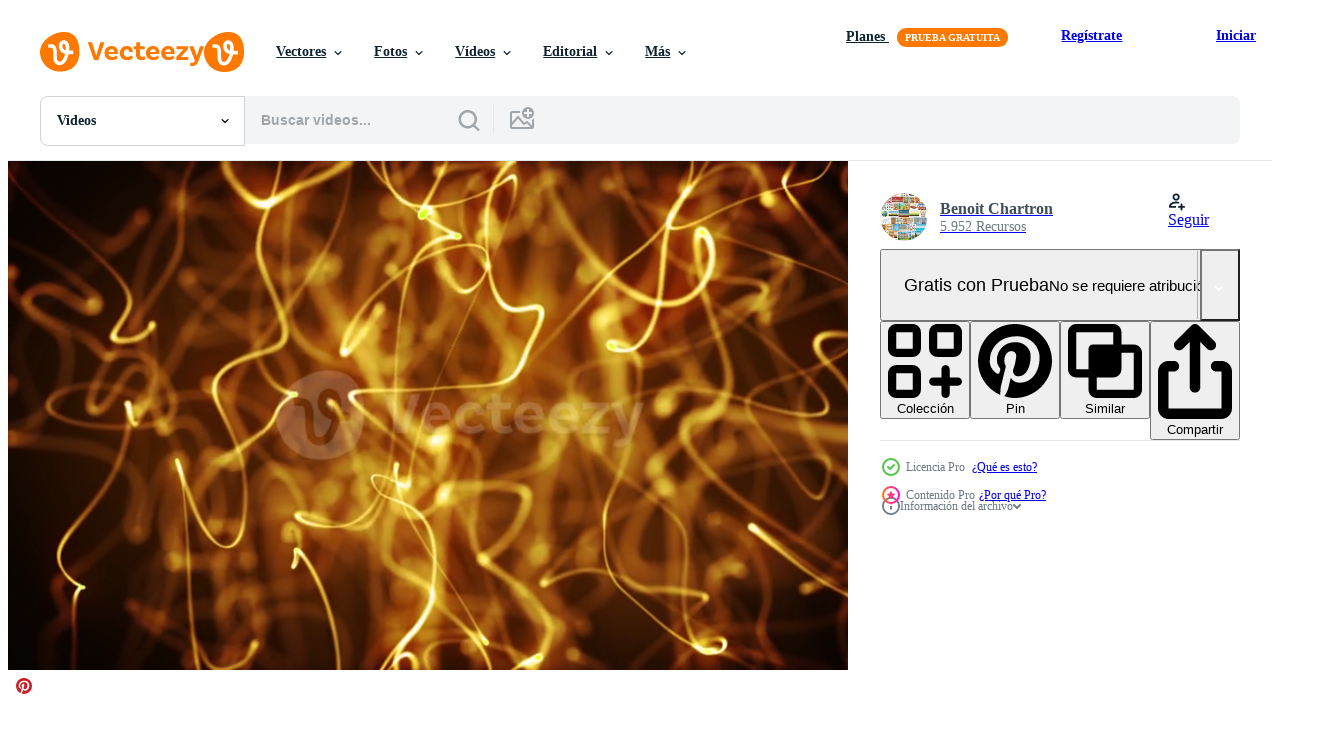

--- FILE ---
content_type: text/html; charset=utf-8
request_url: https://es.vecteezy.com/resources/4301956/show_related_tags_async_content
body_size: 1603
content:
<turbo-frame id="show-related-tags">
  <h2 class="ez-resource-related__header">Palabras claves relacionadas</h2>

    <div class="splide ez-carousel tags-carousel is-ready" style="--carousel_height: 48px; --additional_height: 0px;" data-controller="carousel search-tag" data-bullets="false" data-loop="false" data-arrows="true">
    <div class="splide__track ez-carousel__track" data-carousel-target="track">
      <ul class="splide__list ez-carousel__inner-wrap" data-carousel-target="innerWrap">
        <li class="search-tag splide__slide ez-carousel__slide" data-carousel-target="slide"><a class="search-tag__tag-link ez-btn ez-btn--light" title="resumen" data-action="search-tag#sendClickEvent search-tag#performSearch" data-search-tag-verified="true" data-keyword-location="show" href="/videos-gratis/resumen">resumen</a></li><li class="search-tag splide__slide ez-carousel__slide" data-carousel-target="slide"><a class="search-tag__tag-link ez-btn ez-btn--light" title="antecedentes" data-action="search-tag#sendClickEvent search-tag#performSearch" data-search-tag-verified="true" data-keyword-location="show" href="/videos-gratis/antecedentes">antecedentes</a></li><li class="search-tag splide__slide ez-carousel__slide" data-carousel-target="slide"><a class="search-tag__tag-link ez-btn ez-btn--light" title="cuerda" data-action="search-tag#sendClickEvent search-tag#performSearch" data-search-tag-verified="true" data-keyword-location="show" href="/videos-gratis/cuerda">cuerda</a></li><li class="search-tag splide__slide ez-carousel__slide" data-carousel-target="slide"><a class="search-tag__tag-link ez-btn ez-btn--light" title="línea" data-action="search-tag#sendClickEvent search-tag#performSearch" data-search-tag-verified="true" data-keyword-location="show" href="/videos-gratis/l%C3%ADnea">línea</a></li><li class="search-tag splide__slide ez-carousel__slide" data-carousel-target="slide"><a class="search-tag__tag-link ez-btn ez-btn--light" title="oro" data-action="search-tag#sendClickEvent search-tag#performSearch" data-search-tag-verified="true" data-keyword-location="show" href="/videos-gratis/oro">oro</a></li><li class="search-tag splide__slide ez-carousel__slide" data-carousel-target="slide"><a class="search-tag__tag-link ez-btn ez-btn--light" title="dorado" data-action="search-tag#sendClickEvent search-tag#performSearch" data-search-tag-verified="true" data-keyword-location="show" href="/videos-gratis/dorado">dorado</a></li><li class="search-tag splide__slide ez-carousel__slide" data-carousel-target="slide"><a class="search-tag__tag-link ez-btn ez-btn--light" title="movimiento" data-action="search-tag#sendClickEvent search-tag#performSearch" data-search-tag-verified="true" data-keyword-location="show" href="/videos-gratis/movimiento">movimiento</a></li><li class="search-tag splide__slide ez-carousel__slide" data-carousel-target="slide"><a class="search-tag__tag-link ez-btn ez-btn--light" title="animación" data-action="search-tag#sendClickEvent search-tag#performSearch" data-search-tag-verified="true" data-keyword-location="show" href="/videos-gratis/animaci%C3%B3n">animación</a></li><li class="search-tag splide__slide ez-carousel__slide" data-carousel-target="slide"><a class="search-tag__tag-link ez-btn ez-btn--light" title="tecnología" data-action="search-tag#sendClickEvent search-tag#performSearch" data-search-tag-verified="true" data-keyword-location="show" href="/videos-gratis/tecnolog%C3%ADa">tecnología</a></li><li class="search-tag splide__slide ez-carousel__slide" data-carousel-target="slide"><a class="search-tag__tag-link ez-btn ez-btn--light" title="ligero" data-action="search-tag#sendClickEvent search-tag#performSearch" data-search-tag-verified="true" data-keyword-location="show" href="/videos-gratis/ligero">ligero</a></li><li class="search-tag splide__slide ez-carousel__slide" data-carousel-target="slide"><a class="search-tag__tag-link ez-btn ez-btn--light" title="resplandor" data-action="search-tag#sendClickEvent search-tag#performSearch" data-search-tag-verified="true" data-keyword-location="show" href="/videos-gratis/resplandor">resplandor</a></li><li class="search-tag splide__slide ez-carousel__slide" data-carousel-target="slide"><a class="search-tag__tag-link ez-btn ez-btn--light" title="difuminar" data-action="search-tag#sendClickEvent search-tag#performSearch" data-search-tag-verified="true" data-keyword-location="show" href="/videos-gratis/difuminar">difuminar</a></li><li class="search-tag splide__slide ez-carousel__slide" data-carousel-target="slide"><a class="search-tag__tag-link ez-btn ez-btn--light" title="carrera" data-action="search-tag#sendClickEvent search-tag#performSearch" data-search-tag-verified="true" data-keyword-location="show" href="/videos-gratis/carrera">carrera</a></li><li class="search-tag splide__slide ez-carousel__slide" data-carousel-target="slide"><a class="search-tag__tag-link ez-btn ez-btn--light" title="cable" data-action="search-tag#sendClickEvent search-tag#performSearch" data-search-tag-verified="true" data-keyword-location="show" href="/videos-gratis/cable">cable</a></li><li class="search-tag splide__slide ez-carousel__slide" data-carousel-target="slide"><a class="search-tag__tag-link ez-btn ez-btn--light" title="alta tecnología" data-action="search-tag#sendClickEvent search-tag#performSearch" data-search-tag-verified="true" data-keyword-location="show" href="/videos-gratis/alta-tecnolog%C3%ADa">alta tecnología</a></li><li class="search-tag splide__slide ez-carousel__slide" data-carousel-target="slide"><a class="search-tag__tag-link ez-btn ez-btn--light" title="película" data-action="search-tag#sendClickEvent search-tag#performSearch" data-search-tag-verified="true" data-keyword-location="show" href="/videos-gratis/pel%C3%ADcula">película</a></li><li class="search-tag splide__slide ez-carousel__slide" data-carousel-target="slide"><a class="search-tag__tag-link ez-btn ez-btn--light" title="lazo" data-action="search-tag#sendClickEvent search-tag#performSearch" data-search-tag-verified="true" data-keyword-location="show" href="/videos-gratis/lazo">lazo</a></li><li class="search-tag splide__slide ez-carousel__slide" data-carousel-target="slide"><a class="search-tag__tag-link ez-btn ez-btn--light" title="imágenes" data-action="search-tag#sendClickEvent search-tag#performSearch" data-search-tag-verified="true" data-keyword-location="show" href="/videos-gratis/im%C3%A1genes">imágenes</a></li><li class="search-tag splide__slide ez-carousel__slide" data-carousel-target="slide"><a class="search-tag__tag-link ez-btn ez-btn--light" title="vídeo" data-action="search-tag#sendClickEvent search-tag#performSearch" data-search-tag-verified="true" data-keyword-location="show" href="/videos-gratis/v%C3%ADdeo">vídeo</a></li><li class="search-tag splide__slide ez-carousel__slide" data-carousel-target="slide"><a class="search-tag__tag-link ez-btn ez-btn--light" title="ornamentos" data-action="search-tag#sendClickEvent search-tag#performSearch" data-search-tag-verified="true" data-keyword-location="show" href="/videos-gratis/ornamentos">ornamentos</a></li><li class="search-tag splide__slide ez-carousel__slide" data-carousel-target="slide"><a class="search-tag__tag-link ez-btn ez-btn--light" title="ondulación" data-action="search-tag#sendClickEvent search-tag#performSearch" data-search-tag-verified="true" data-keyword-location="show" href="/videos-gratis/ondulaci%C3%B3n">ondulación</a></li><li class="search-tag splide__slide ez-carousel__slide" data-carousel-target="slide"><a class="search-tag__tag-link ez-btn ez-btn--light" title="energía" data-action="search-tag#sendClickEvent search-tag#performSearch" data-search-tag-verified="true" data-keyword-location="show" href="/videos-gratis/energ%C3%ADa">energía</a></li><li class="search-tag splide__slide ez-carousel__slide" data-carousel-target="slide"><a class="search-tag__tag-link ez-btn ez-btn--light" title="decoración" data-action="search-tag#sendClickEvent search-tag#performSearch" data-search-tag-verified="true" data-keyword-location="show" href="/videos-gratis/decoraci%C3%B3n">decoración</a></li><li class="search-tag splide__slide ez-carousel__slide" data-carousel-target="slide"><a class="search-tag__tag-link ez-btn ez-btn--light" title="patrones" data-action="search-tag#sendClickEvent search-tag#performSearch" data-search-tag-verified="true" data-keyword-location="show" href="/videos-gratis/patrones">patrones</a></li><li class="search-tag splide__slide ez-carousel__slide" data-carousel-target="slide"><a class="search-tag__tag-link ez-btn ez-btn--light" title="gráficos" data-action="search-tag#sendClickEvent search-tag#performSearch" data-search-tag-verified="true" data-keyword-location="show" href="/videos-gratis/gr%C3%A1ficos">gráficos</a></li><li class="search-tag splide__slide ez-carousel__slide" data-carousel-target="slide"><a class="search-tag__tag-link ez-btn ez-btn--light" title="poder" data-action="search-tag#sendClickEvent search-tag#performSearch" data-search-tag-verified="true" data-keyword-location="show" href="/videos-gratis/poder">poder</a></li><li class="search-tag splide__slide ez-carousel__slide" data-carousel-target="slide"><a class="search-tag__tag-link ez-btn ez-btn--light" title="negocios" data-action="search-tag#sendClickEvent search-tag#performSearch" data-search-tag-verified="true" data-keyword-location="show" href="/videos-gratis/negocios">negocios</a></li><li class="search-tag splide__slide ez-carousel__slide" data-carousel-target="slide"><a class="search-tag__tag-link ez-btn ez-btn--light" title="símbolo" data-action="search-tag#sendClickEvent search-tag#performSearch" data-search-tag-verified="true" data-keyword-location="show" href="/videos-gratis/s%C3%ADmbolo">símbolo</a></li><li class="search-tag splide__slide ez-carousel__slide" data-carousel-target="slide"><a class="search-tag__tag-link ez-btn ez-btn--light" title="brillar" data-action="search-tag#sendClickEvent search-tag#performSearch" data-search-tag-verified="true" data-keyword-location="show" href="/videos-gratis/brillar">brillar</a></li><li class="search-tag splide__slide ez-carousel__slide" data-carousel-target="slide"><a class="search-tag__tag-link ez-btn ez-btn--light" title="brillante" data-action="search-tag#sendClickEvent search-tag#performSearch" data-search-tag-verified="true" data-keyword-location="show" href="/videos-gratis/brillante">brillante</a></li>
</ul></div>
    

    <div class="splide__arrows splide__arrows--ltr ez-carousel__arrows"><button class="splide__arrow splide__arrow--prev ez-carousel__arrow ez-carousel__arrow--prev" disabled="disabled" data-carousel-target="arrowPrev" data-test-id="carousel-arrow-prev" data-direction="prev" aria_label="Anterior"><span class="ez-carousel__arrow-wrap"><svg xmlns="http://www.w3.org/2000/svg" viewBox="0 0 5 8" role="img" aria-labelledby="aa49gsuwvjk4z6bh9lgy20z4ps0lgpni" class="arrow-prev"><desc id="aa49gsuwvjk4z6bh9lgy20z4ps0lgpni">Anterior</desc><path fill-rule="evenodd" d="M4.707 7.707a1 1 0 0 0 0-1.414L2.414 4l2.293-2.293A1 1 0 0 0 3.293.293l-3 3a1 1 0 0 0 0 1.414l3 3a1 1 0 0 0 1.414 0Z" clip-rule="evenodd"></path></svg>
</span><span class="ez-carousel__gradient"></span></button><button class="splide__arrow splide__arrow--next ez-carousel__arrow ez-carousel__arrow--next" disabled="disabled" data-carousel-target="arrowNext" data-test-id="carousel-arrow-next" data-direction="next" aria_label="Siguiente"><span class="ez-carousel__arrow-wrap"><svg xmlns="http://www.w3.org/2000/svg" viewBox="0 0 5 8" role="img" aria-labelledby="a2vcctvr6ibj0pejjsobrc2wwad654ph" class="arrow-next"><desc id="a2vcctvr6ibj0pejjsobrc2wwad654ph">Siguiente</desc><path fill-rule="evenodd" d="M.293 7.707a1 1 0 0 1 0-1.414L2.586 4 .293 1.707A1 1 0 0 1 1.707.293l3 3a1 1 0 0 1 0 1.414l-3 3a1 1 0 0 1-1.414 0Z" clip-rule="evenodd"></path></svg>
</span><span class="ez-carousel__gradient"></span></button></div>
</div></turbo-frame>


--- FILE ---
content_type: text/html; charset=utf-8
request_url: https://es.vecteezy.com/resources/4301956/show_related_grids_async_content
body_size: 16170
content:
<turbo-frame id="show-related-resources">
    <div data-conversions-category="Los usuarios también vieron">
      <h2 class="ez-resource-related__header">
        Los usuarios también vieron
      </h2>

      <ul class="ez-resource-grid ez-resource-grid--main-grid  is-hidden" id="false" data-controller="grid contributor-info video-preview" data-grid-track-truncation-value="false" data-max-rows="50" data-row-height="240" data-instant-grid="false" data-truncate-results="false" data-testid="also-viewed-resources" data-labels="free" style="--free: &#39;Gratis&#39;;">

  <li class="ez-resource-grid__item ez-resource-thumb ez-resource-thumb--video" data-controller="grid-item-decorator" data-position="{{position}}" data-item-id="3051269" data-pro="false" data-grid-target="gridItem" data-video-preview-target="preview" data-video-url="https://static.vecteezy.com/system/resources/previews/003/051/269/mp4/seamless-animation-of-arabic-style-hallway-with-lanterns-free-video.mp4" data-w="356" data-h="200" data-grid-item-decorator-free-label-value="Gratis" data-action="mouseenter-&gt;grid-item-decorator#hoverThumb:once" data-grid-item-decorator-item-pro-param="Free" data-grid-item-decorator-resource-id-param="3051269" data-grid-item-decorator-content-type-param="Content-video" data-grid-item-decorator-pinterest-url-param="https://es.vecteezy.com/video/3051269-animacion-perfecta-de-pasillo-estilo-arabe-con-linternas" data-grid-item-decorator-seo-page-description-param="animación perfecta del pasillo de estilo árabe con linternas" data-grid-item-decorator-user-id-param="4165913" data-grid-item-decorator-user-display-name-param="Angga Purba" data-grid-item-decorator-avatar-src-param="https://static.vecteezy.com/system/user/avatar/4165913/medium_1.png" data-grid-item-decorator-uploads-path-param="/miembros/anggapurba/uploads">

  <script type="application/ld+json" id="media_schema">
  {"@context":"https://schema.org","@type":"VideoObject","name":"animación perfecta del pasillo de estilo árabe con linternas","uploadDate":"2021-07-23T16:44:24-05:00","thumbnailUrl":"https://static.vecteezy.com/system/resources/thumbnails/003/051/269/small_2x/seamless-animation-of-arabic-style-hallway-with-lanterns-free-video.jpg","contentUrl":"https://static.vecteezy.com/system/resources/previews/003/051/269/mp4/seamless-animation-of-arabic-style-hallway-with-lanterns-free-video.mp4","sourceOrganization":"Vecteezy","license":"https://support.vecteezy.com/es/nuevas-licencias-de-vecteezy-ByHivesvt","acquireLicensePage":"https://es.vecteezy.com/video/3051269-animacion-perfecta-de-pasillo-estilo-arabe-con-linternas","creator":{"@type":"Person","name":"Angga Purba"},"copyrightNotice":"Angga Purba","creditText":"Vecteezy"}
</script>


<a href="/video/3051269-animacion-perfecta-de-pasillo-estilo-arabe-con-linternas" class="ez-resource-thumb__link" title="animación perfecta del pasillo de estilo árabe con linternas" style="--height: 200; --width: 356; " data-action="click-&gt;grid#trackResourceClick mouseenter-&gt;grid#trackResourceHover" data-content-type="video" data-controller="ez-hover-intent" data-previews-srcs="[&quot;https://static.vecteezy.com/system/resources/previews/003/051/269/mp4/seamless-animation-of-arabic-style-hallway-with-lanterns-free-video.mp4&quot;]" data-pro="false" data-resource-id="3051269" data-video-preview-target="videoWrap" data-grid-item-decorator-target="link">
    <img src="https://static.vecteezy.com/system/resources/thumbnails/003/051/269/small/seamless-animation-of-arabic-style-hallway-with-lanterns-free-video.jpg" srcset="https://static.vecteezy.com/system/resources/thumbnails/003/051/269/small_2x/seamless-animation-of-arabic-style-hallway-with-lanterns-free-video.jpg 2x, https://static.vecteezy.com/system/resources/thumbnails/003/051/269/small/seamless-animation-of-arabic-style-hallway-with-lanterns-free-video.jpg 1x" class="ez-resource-thumb__img" loading="lazy" decoding="async" width="356" height="200" alt="animación perfecta del pasillo de estilo árabe con linternas video">

</a>

  <div class="ez-resource-thumb__label-wrap"></div>
  

  <div class="ez-resource-thumb__hover-state"></div>
</li><li class="ez-resource-grid__item ez-resource-thumb ez-resource-thumb--video" data-controller="grid-item-decorator" data-position="{{position}}" data-item-id="6102425" data-pro="false" data-grid-target="gridItem" data-video-preview-target="preview" data-video-url="https://static.vecteezy.com/system/resources/previews/006/102/425/mp4/arabic-gold-lanterns-with-pattern-background-loop-free-video.mp4" data-w="356" data-h="200" data-grid-item-decorator-free-label-value="Gratis" data-action="mouseenter-&gt;grid-item-decorator#hoverThumb:once" data-grid-item-decorator-item-pro-param="Free" data-grid-item-decorator-resource-id-param="6102425" data-grid-item-decorator-content-type-param="Content-video" data-grid-item-decorator-pinterest-url-param="https://es.vecteezy.com/video/6102425-farolillos-de-oro-arabe-con-lazo-de-fondo-de-patron" data-grid-item-decorator-seo-page-description-param="Linternas doradas árabes con lazo de fondo de patrón" data-grid-item-decorator-user-id-param="4165913" data-grid-item-decorator-user-display-name-param="Angga Purba" data-grid-item-decorator-avatar-src-param="https://static.vecteezy.com/system/user/avatar/4165913/medium_1.png" data-grid-item-decorator-uploads-path-param="/miembros/anggapurba/uploads">

  <script type="application/ld+json" id="media_schema">
  {"@context":"https://schema.org","@type":"VideoObject","name":"Linternas doradas árabes con lazo de fondo de patrón","uploadDate":"2022-02-25T18:34:59-06:00","thumbnailUrl":"https://static.vecteezy.com/system/resources/thumbnails/006/102/425/small_2x/arabic-gold-lanterns-with-pattern-background-loop-free-video.jpg","contentUrl":"https://static.vecteezy.com/system/resources/previews/006/102/425/mp4/arabic-gold-lanterns-with-pattern-background-loop-free-video.mp4","sourceOrganization":"Vecteezy","license":"https://support.vecteezy.com/es/nuevas-licencias-de-vecteezy-ByHivesvt","acquireLicensePage":"https://es.vecteezy.com/video/6102425-farolillos-de-oro-arabe-con-lazo-de-fondo-de-patron","creator":{"@type":"Person","name":"Angga Purba"},"copyrightNotice":"Angga Purba","creditText":"Vecteezy"}
</script>


<a href="/video/6102425-farolillos-de-oro-arabe-con-lazo-de-fondo-de-patron" class="ez-resource-thumb__link" title="Linternas doradas árabes con lazo de fondo de patrón" style="--height: 200; --width: 356; " data-action="click-&gt;grid#trackResourceClick mouseenter-&gt;grid#trackResourceHover" data-content-type="video" data-controller="ez-hover-intent" data-previews-srcs="[&quot;https://static.vecteezy.com/system/resources/previews/006/102/425/mp4/arabic-gold-lanterns-with-pattern-background-loop-free-video.mp4&quot;]" data-pro="false" data-resource-id="6102425" data-video-preview-target="videoWrap" data-grid-item-decorator-target="link">
    <img src="https://static.vecteezy.com/system/resources/thumbnails/006/102/425/small/arabic-gold-lanterns-with-pattern-background-loop-free-video.jpg" srcset="https://static.vecteezy.com/system/resources/thumbnails/006/102/425/small_2x/arabic-gold-lanterns-with-pattern-background-loop-free-video.jpg 2x, https://static.vecteezy.com/system/resources/thumbnails/006/102/425/small/arabic-gold-lanterns-with-pattern-background-loop-free-video.jpg 1x" class="ez-resource-thumb__img" loading="lazy" decoding="async" width="356" height="200" alt="Linternas doradas árabes con lazo de fondo de patrón video">

</a>

  <div class="ez-resource-thumb__label-wrap"></div>
  

  <div class="ez-resource-thumb__hover-state"></div>
</li><li class="ez-resource-grid__item ez-resource-thumb ez-resource-thumb--video ez-resource-thumb--pro" data-controller="grid-item-decorator" data-position="{{position}}" data-item-id="4301952" data-pro="true" data-grid-target="gridItem" data-video-preview-target="preview" data-video-url="https://static.vecteezy.com/system/resources/previews/004/301/952/mp4/abstract-gold-strings-waving-fx-background-loop-video.mp4" data-w="356" data-h="200" data-grid-item-decorator-free-label-value="Gratis" data-action="mouseenter-&gt;grid-item-decorator#hoverThumb:once" data-grid-item-decorator-item-pro-param="Pro" data-grid-item-decorator-resource-id-param="4301952" data-grid-item-decorator-content-type-param="Content-video" data-grid-item-decorator-pinterest-url-param="https://es.vecteezy.com/video/4301952-resumen-oro-cuerdas-agitando-fx-fondo-loop" data-grid-item-decorator-seo-page-description-param="Cuerdas de oro abstractas agitando lazo de fondo fx" data-grid-item-decorator-user-id-param="1257557" data-grid-item-decorator-user-display-name-param="Benoit Chartron" data-grid-item-decorator-avatar-src-param="https://static.vecteezy.com/system/user/avatar/1257557/medium_pond5-webpagethumbnail.jpg" data-grid-item-decorator-uploads-path-param="/miembros/benchart/uploads">

  <script type="application/ld+json" id="media_schema">
  {"@context":"https://schema.org","@type":"VideoObject","name":"Cuerdas de oro abstractas agitando lazo de fondo fx","uploadDate":"2021-11-09T21:02:40-06:00","thumbnailUrl":"https://static.vecteezy.com/system/resources/thumbnails/004/301/952/small_2x/abstract-gold-strings-waving-fx-background-loop-video.jpg","contentUrl":"https://static.vecteezy.com/system/resources/previews/004/301/952/mp4/abstract-gold-strings-waving-fx-background-loop-video.mp4","sourceOrganization":"Vecteezy","license":"https://support.vecteezy.com/es/nuevas-licencias-de-vecteezy-ByHivesvt","acquireLicensePage":"https://es.vecteezy.com/video/4301952-resumen-oro-cuerdas-agitando-fx-fondo-loop","creator":{"@type":"Person","name":"Benoit Chartron"},"copyrightNotice":"Benoit Chartron","creditText":"Vecteezy"}
</script>


<a href="/video/4301952-resumen-oro-cuerdas-agitando-fx-fondo-loop" class="ez-resource-thumb__link" title="Cuerdas de oro abstractas agitando lazo de fondo fx" style="--height: 200; --width: 356; " data-action="click-&gt;grid#trackResourceClick mouseenter-&gt;grid#trackResourceHover" data-content-type="video" data-controller="ez-hover-intent" data-previews-srcs="[&quot;https://static.vecteezy.com/system/resources/previews/004/301/952/mp4/abstract-gold-strings-waving-fx-background-loop-video.mp4&quot;]" data-pro="true" data-resource-id="4301952" data-video-preview-target="videoWrap" data-grid-item-decorator-target="link">
    <img src="https://static.vecteezy.com/system/resources/thumbnails/004/301/952/small/abstract-gold-strings-waving-fx-background-loop-video.jpg" srcset="https://static.vecteezy.com/system/resources/thumbnails/004/301/952/small_2x/abstract-gold-strings-waving-fx-background-loop-video.jpg 2x, https://static.vecteezy.com/system/resources/thumbnails/004/301/952/small/abstract-gold-strings-waving-fx-background-loop-video.jpg 1x" class="ez-resource-thumb__img" loading="lazy" decoding="async" width="356" height="200" alt="Cuerdas de oro abstractas agitando lazo de fondo fx video">

</a>

  <div class="ez-resource-thumb__label-wrap"></div>
  

  <div class="ez-resource-thumb__hover-state"></div>
</li><li class="ez-resource-grid__item ez-resource-thumb ez-resource-thumb--video ez-resource-thumb--pro" data-controller="grid-item-decorator" data-position="{{position}}" data-item-id="5598679" data-pro="true" data-grid-target="gridItem" data-video-preview-target="preview" data-video-url="https://static.vecteezy.com/system/resources/previews/005/598/679/mp4/green-arabic-pattern-motion-graphic-background-loop-video.mp4" data-w="356" data-h="200" data-grid-item-decorator-free-label-value="Gratis" data-action="mouseenter-&gt;grid-item-decorator#hoverThumb:once" data-grid-item-decorator-item-pro-param="Pro" data-grid-item-decorator-resource-id-param="5598679" data-grid-item-decorator-content-type-param="Content-video" data-grid-item-decorator-pinterest-url-param="https://es.vecteezy.com/video/5598679-verde-arabe-patron-movimiento-grafico-fondo-bucle" data-grid-item-decorator-seo-page-description-param="bucle de fondo gráfico de movimiento de patrón árabe verde" data-grid-item-decorator-user-id-param="4165913" data-grid-item-decorator-user-display-name-param="Angga Purba" data-grid-item-decorator-avatar-src-param="https://static.vecteezy.com/system/user/avatar/4165913/medium_1.png" data-grid-item-decorator-uploads-path-param="/miembros/anggapurba/uploads">

  <script type="application/ld+json" id="media_schema">
  {"@context":"https://schema.org","@type":"VideoObject","name":"bucle de fondo gráfico de movimiento de patrón árabe verde","uploadDate":"2022-02-08T13:16:38-06:00","thumbnailUrl":"https://static.vecteezy.com/system/resources/thumbnails/005/598/679/small_2x/green-arabic-pattern-motion-graphic-background-loop-video.jpg","contentUrl":"https://static.vecteezy.com/system/resources/previews/005/598/679/mp4/green-arabic-pattern-motion-graphic-background-loop-video.mp4","sourceOrganization":"Vecteezy","license":"https://support.vecteezy.com/es/nuevas-licencias-de-vecteezy-ByHivesvt","acquireLicensePage":"https://es.vecteezy.com/video/5598679-verde-arabe-patron-movimiento-grafico-fondo-bucle","creator":{"@type":"Person","name":"Angga Purba"},"copyrightNotice":"Angga Purba","creditText":"Vecteezy"}
</script>


<a href="/video/5598679-verde-arabe-patron-movimiento-grafico-fondo-bucle" class="ez-resource-thumb__link" title="bucle de fondo gráfico de movimiento de patrón árabe verde" style="--height: 200; --width: 356; " data-action="click-&gt;grid#trackResourceClick mouseenter-&gt;grid#trackResourceHover" data-content-type="video" data-controller="ez-hover-intent" data-previews-srcs="[&quot;https://static.vecteezy.com/system/resources/previews/005/598/679/mp4/green-arabic-pattern-motion-graphic-background-loop-video.mp4&quot;]" data-pro="true" data-resource-id="5598679" data-video-preview-target="videoWrap" data-grid-item-decorator-target="link">
    <img src="https://static.vecteezy.com/system/resources/thumbnails/005/598/679/small/green-arabic-pattern-motion-graphic-background-loop-video.jpg" srcset="https://static.vecteezy.com/system/resources/thumbnails/005/598/679/small_2x/green-arabic-pattern-motion-graphic-background-loop-video.jpg 2x, https://static.vecteezy.com/system/resources/thumbnails/005/598/679/small/green-arabic-pattern-motion-graphic-background-loop-video.jpg 1x" class="ez-resource-thumb__img" loading="lazy" decoding="async" width="356" height="200" alt="bucle de fondo gráfico de movimiento de patrón árabe verde video">

</a>

  <div class="ez-resource-thumb__label-wrap"></div>
  

  <div class="ez-resource-thumb__hover-state"></div>
</li><li class="ez-resource-grid__item ez-resource-thumb ez-resource-thumb--video" data-controller="grid-item-decorator" data-position="{{position}}" data-item-id="7388423" data-pro="false" data-grid-target="gridItem" data-video-preview-target="preview" data-video-url="https://static.vecteezy.com/system/resources/previews/007/388/423/mp4/ramadan-kareem-hallway-islamic-background-animation-loop-free-video.mp4" data-w="356" data-h="200" data-grid-item-decorator-free-label-value="Gratis" data-action="mouseenter-&gt;grid-item-decorator#hoverThumb:once" data-grid-item-decorator-item-pro-param="Free" data-grid-item-decorator-resource-id-param="7388423" data-grid-item-decorator-content-type-param="Content-video" data-grid-item-decorator-pinterest-url-param="https://es.vecteezy.com/video/7388423-ramadan-kareem-pasillo-islamico-fondo-animacion-bucle" data-grid-item-decorator-seo-page-description-param="bucle de animación de fondo islámico de pasillo de ramadan kareem" data-grid-item-decorator-user-id-param="4165913" data-grid-item-decorator-user-display-name-param="Angga Purba" data-grid-item-decorator-avatar-src-param="https://static.vecteezy.com/system/user/avatar/4165913/medium_1.png" data-grid-item-decorator-uploads-path-param="/miembros/anggapurba/uploads">

  <script type="application/ld+json" id="media_schema">
  {"@context":"https://schema.org","@type":"VideoObject","name":"bucle de animación de fondo islámico de pasillo de ramadan kareem","uploadDate":"2022-04-29T09:34:45-05:00","thumbnailUrl":"https://static.vecteezy.com/system/resources/thumbnails/007/388/423/small_2x/ramadan-kareem-hallway-islamic-background-animation-loop-free-video.jpg","contentUrl":"https://static.vecteezy.com/system/resources/previews/007/388/423/mp4/ramadan-kareem-hallway-islamic-background-animation-loop-free-video.mp4","sourceOrganization":"Vecteezy","license":"https://support.vecteezy.com/es/nuevas-licencias-de-vecteezy-ByHivesvt","acquireLicensePage":"https://es.vecteezy.com/video/7388423-ramadan-kareem-pasillo-islamico-fondo-animacion-bucle","creator":{"@type":"Person","name":"Angga Purba"},"copyrightNotice":"Angga Purba","creditText":"Vecteezy"}
</script>


<a href="/video/7388423-ramadan-kareem-pasillo-islamico-fondo-animacion-bucle" class="ez-resource-thumb__link" title="bucle de animación de fondo islámico de pasillo de ramadan kareem" style="--height: 200; --width: 356; " data-action="click-&gt;grid#trackResourceClick mouseenter-&gt;grid#trackResourceHover" data-content-type="video" data-controller="ez-hover-intent" data-previews-srcs="[&quot;https://static.vecteezy.com/system/resources/previews/007/388/423/mp4/ramadan-kareem-hallway-islamic-background-animation-loop-free-video.mp4&quot;]" data-pro="false" data-resource-id="7388423" data-video-preview-target="videoWrap" data-grid-item-decorator-target="link">
    <img src="https://static.vecteezy.com/system/resources/thumbnails/007/388/423/small/ramadan-kareem-hallway-islamic-background-animation-loop-free-video.jpg" srcset="https://static.vecteezy.com/system/resources/thumbnails/007/388/423/small_2x/ramadan-kareem-hallway-islamic-background-animation-loop-free-video.jpg 2x, https://static.vecteezy.com/system/resources/thumbnails/007/388/423/small/ramadan-kareem-hallway-islamic-background-animation-loop-free-video.jpg 1x" class="ez-resource-thumb__img" loading="lazy" decoding="async" width="356" height="200" alt="bucle de animación de fondo islámico de pasillo de ramadan kareem video">

</a>

  <div class="ez-resource-thumb__label-wrap"></div>
  

  <div class="ez-resource-thumb__hover-state"></div>
</li><li class="ez-resource-grid__item ez-resource-thumb ez-resource-thumb--video" data-controller="grid-item-decorator" data-position="{{position}}" data-item-id="3051270" data-pro="false" data-grid-target="gridItem" data-video-preview-target="preview" data-video-url="https://static.vecteezy.com/system/resources/previews/003/051/270/mp4/seamless-animation-of-arabic-style-hallway-free-video.mp4" data-w="356" data-h="200" data-grid-item-decorator-free-label-value="Gratis" data-action="mouseenter-&gt;grid-item-decorator#hoverThumb:once" data-grid-item-decorator-item-pro-param="Free" data-grid-item-decorator-resource-id-param="3051270" data-grid-item-decorator-content-type-param="Content-video" data-grid-item-decorator-pinterest-url-param="https://es.vecteezy.com/video/3051270-animacion-perfecta-de-pasillo-estilo-arabe" data-grid-item-decorator-seo-page-description-param="animación perfecta del pasillo de estilo árabe" data-grid-item-decorator-user-id-param="4165913" data-grid-item-decorator-user-display-name-param="Angga Purba" data-grid-item-decorator-avatar-src-param="https://static.vecteezy.com/system/user/avatar/4165913/medium_1.png" data-grid-item-decorator-uploads-path-param="/miembros/anggapurba/uploads">

  <script type="application/ld+json" id="media_schema">
  {"@context":"https://schema.org","@type":"VideoObject","name":"animación perfecta del pasillo de estilo árabe","uploadDate":"2021-07-23T16:44:27-05:00","thumbnailUrl":"https://static.vecteezy.com/system/resources/thumbnails/003/051/270/small_2x/seamless-animation-of-arabic-style-hallway-free-video.jpg","contentUrl":"https://static.vecteezy.com/system/resources/previews/003/051/270/mp4/seamless-animation-of-arabic-style-hallway-free-video.mp4","sourceOrganization":"Vecteezy","license":"https://support.vecteezy.com/es/nuevas-licencias-de-vecteezy-ByHivesvt","acquireLicensePage":"https://es.vecteezy.com/video/3051270-animacion-perfecta-de-pasillo-estilo-arabe","creator":{"@type":"Person","name":"Angga Purba"},"copyrightNotice":"Angga Purba","creditText":"Vecteezy"}
</script>


<a href="/video/3051270-animacion-perfecta-de-pasillo-estilo-arabe" class="ez-resource-thumb__link" title="animación perfecta del pasillo de estilo árabe" style="--height: 200; --width: 356; " data-action="click-&gt;grid#trackResourceClick mouseenter-&gt;grid#trackResourceHover" data-content-type="video" data-controller="ez-hover-intent" data-previews-srcs="[&quot;https://static.vecteezy.com/system/resources/previews/003/051/270/mp4/seamless-animation-of-arabic-style-hallway-free-video.mp4&quot;]" data-pro="false" data-resource-id="3051270" data-video-preview-target="videoWrap" data-grid-item-decorator-target="link">
    <img src="https://static.vecteezy.com/system/resources/thumbnails/003/051/270/small/seamless-animation-of-arabic-style-hallway-free-video.jpg" srcset="https://static.vecteezy.com/system/resources/thumbnails/003/051/270/small_2x/seamless-animation-of-arabic-style-hallway-free-video.jpg 2x, https://static.vecteezy.com/system/resources/thumbnails/003/051/270/small/seamless-animation-of-arabic-style-hallway-free-video.jpg 1x" class="ez-resource-thumb__img" loading="lazy" decoding="async" width="356" height="200" alt="animación perfecta del pasillo de estilo árabe video">

</a>

  <div class="ez-resource-thumb__label-wrap"></div>
  

  <div class="ez-resource-thumb__hover-state"></div>
</li><li class="ez-resource-grid__item ez-resource-thumb ez-resource-thumb--video ez-resource-thumb--pro" data-controller="grid-item-decorator" data-position="{{position}}" data-item-id="4301953" data-pro="true" data-grid-target="gridItem" data-video-preview-target="preview" data-video-url="https://static.vecteezy.com/system/resources/previews/004/301/953/mp4/abstract-gold-strings-waving-fx-background-loop-video.mp4" data-w="356" data-h="200" data-grid-item-decorator-free-label-value="Gratis" data-action="mouseenter-&gt;grid-item-decorator#hoverThumb:once" data-grid-item-decorator-item-pro-param="Pro" data-grid-item-decorator-resource-id-param="4301953" data-grid-item-decorator-content-type-param="Content-video" data-grid-item-decorator-pinterest-url-param="https://es.vecteezy.com/video/4301953-resumen-oro-cuerdas-agitando-fx-fondo-loop" data-grid-item-decorator-seo-page-description-param="Cuerdas de oro abstractas agitando lazo de fondo fx" data-grid-item-decorator-user-id-param="1257557" data-grid-item-decorator-user-display-name-param="Benoit Chartron" data-grid-item-decorator-avatar-src-param="https://static.vecteezy.com/system/user/avatar/1257557/medium_pond5-webpagethumbnail.jpg" data-grid-item-decorator-uploads-path-param="/miembros/benchart/uploads">

  <script type="application/ld+json" id="media_schema">
  {"@context":"https://schema.org","@type":"VideoObject","name":"Cuerdas de oro abstractas agitando lazo de fondo fx","uploadDate":"2021-11-09T21:02:56-06:00","thumbnailUrl":"https://static.vecteezy.com/system/resources/thumbnails/004/301/953/small_2x/abstract-gold-strings-waving-fx-background-loop-video.jpg","contentUrl":"https://static.vecteezy.com/system/resources/previews/004/301/953/mp4/abstract-gold-strings-waving-fx-background-loop-video.mp4","sourceOrganization":"Vecteezy","license":"https://support.vecteezy.com/es/nuevas-licencias-de-vecteezy-ByHivesvt","acquireLicensePage":"https://es.vecteezy.com/video/4301953-resumen-oro-cuerdas-agitando-fx-fondo-loop","creator":{"@type":"Person","name":"Benoit Chartron"},"copyrightNotice":"Benoit Chartron","creditText":"Vecteezy"}
</script>


<a href="/video/4301953-resumen-oro-cuerdas-agitando-fx-fondo-loop" class="ez-resource-thumb__link" title="Cuerdas de oro abstractas agitando lazo de fondo fx" style="--height: 200; --width: 356; " data-action="click-&gt;grid#trackResourceClick mouseenter-&gt;grid#trackResourceHover" data-content-type="video" data-controller="ez-hover-intent" data-previews-srcs="[&quot;https://static.vecteezy.com/system/resources/previews/004/301/953/mp4/abstract-gold-strings-waving-fx-background-loop-video.mp4&quot;]" data-pro="true" data-resource-id="4301953" data-video-preview-target="videoWrap" data-grid-item-decorator-target="link">
    <img src="https://static.vecteezy.com/system/resources/thumbnails/004/301/953/small/abstract-gold-strings-waving-fx-background-loop-video.jpg" srcset="https://static.vecteezy.com/system/resources/thumbnails/004/301/953/small_2x/abstract-gold-strings-waving-fx-background-loop-video.jpg 2x, https://static.vecteezy.com/system/resources/thumbnails/004/301/953/small/abstract-gold-strings-waving-fx-background-loop-video.jpg 1x" class="ez-resource-thumb__img" loading="lazy" decoding="async" width="356" height="200" alt="Cuerdas de oro abstractas agitando lazo de fondo fx video">

</a>

  <div class="ez-resource-thumb__label-wrap"></div>
  

  <div class="ez-resource-thumb__hover-state"></div>
</li><li class="ez-resource-grid__item ez-resource-thumb ez-resource-thumb--video" data-controller="grid-item-decorator" data-position="{{position}}" data-item-id="3146747" data-pro="false" data-grid-target="gridItem" data-video-preview-target="preview" data-video-url="https://static.vecteezy.com/system/resources/previews/003/146/747/mp4/gold-circle-particles-bokeh-light-background-free-video.mp4" data-w="356" data-h="200" data-grid-item-decorator-free-label-value="Gratis" data-action="mouseenter-&gt;grid-item-decorator#hoverThumb:once" data-grid-item-decorator-item-pro-param="Free" data-grid-item-decorator-resource-id-param="3146747" data-grid-item-decorator-content-type-param="Content-video" data-grid-item-decorator-pinterest-url-param="https://es.vecteezy.com/video/3146747-circulo-dorado-particulas-bokeh-fondo-claro" data-grid-item-decorator-seo-page-description-param="Fondo de luz de bokeh de partículas de círculo de oro" data-grid-item-decorator-user-id-param="2703234" data-grid-item-decorator-user-display-name-param="Keatanan Viya" data-grid-item-decorator-avatar-src-param="https://static.vecteezy.com/system/user/avatar/2703234/medium_NES02.jpg" data-grid-item-decorator-uploads-path-param="/miembros/nesdesign/uploads">

  <script type="application/ld+json" id="media_schema">
  {"@context":"https://schema.org","@type":"VideoObject","name":"Fondo de luz de bokeh de partículas de círculo de oro","uploadDate":"2021-08-09T15:24:39-05:00","thumbnailUrl":"https://static.vecteezy.com/system/resources/thumbnails/003/146/747/small_2x/gold-circle-particles-bokeh-light-background-free-video.jpg","contentUrl":"https://static.vecteezy.com/system/resources/previews/003/146/747/mp4/gold-circle-particles-bokeh-light-background-free-video.mp4","sourceOrganization":"Vecteezy","license":"https://support.vecteezy.com/es/nuevas-licencias-de-vecteezy-ByHivesvt","acquireLicensePage":"https://es.vecteezy.com/video/3146747-circulo-dorado-particulas-bokeh-fondo-claro","creator":{"@type":"Person","name":"Keatanan Viya"},"copyrightNotice":"Keatanan Viya","creditText":"Vecteezy"}
</script>


<a href="/video/3146747-circulo-dorado-particulas-bokeh-fondo-claro" class="ez-resource-thumb__link" title="Fondo de luz de bokeh de partículas de círculo de oro" style="--height: 200; --width: 356; " data-action="click-&gt;grid#trackResourceClick mouseenter-&gt;grid#trackResourceHover" data-content-type="video" data-controller="ez-hover-intent" data-previews-srcs="[&quot;https://static.vecteezy.com/system/resources/previews/003/146/747/mp4/gold-circle-particles-bokeh-light-background-free-video.mp4&quot;]" data-pro="false" data-resource-id="3146747" data-video-preview-target="videoWrap" data-grid-item-decorator-target="link">
    <img src="https://static.vecteezy.com/system/resources/thumbnails/003/146/747/small/gold-circle-particles-bokeh-light-background-free-video.jpg" srcset="https://static.vecteezy.com/system/resources/thumbnails/003/146/747/small_2x/gold-circle-particles-bokeh-light-background-free-video.jpg 2x, https://static.vecteezy.com/system/resources/thumbnails/003/146/747/small/gold-circle-particles-bokeh-light-background-free-video.jpg 1x" class="ez-resource-thumb__img" loading="lazy" decoding="async" width="356" height="200" alt="Fondo de luz de bokeh de partículas de círculo de oro video">

</a>

  <div class="ez-resource-thumb__label-wrap"></div>
  

  <div class="ez-resource-thumb__hover-state"></div>
</li><li class="ez-resource-grid__item ez-resource-thumb ez-resource-thumb--video ez-resource-thumb--pro" data-controller="grid-item-decorator" data-position="{{position}}" data-item-id="4301951" data-pro="true" data-grid-target="gridItem" data-video-preview-target="preview" data-video-url="https://static.vecteezy.com/system/resources/previews/004/301/951/mp4/abstract-gold-strings-waving-fx-background-loop-video.mp4" data-w="356" data-h="200" data-grid-item-decorator-free-label-value="Gratis" data-action="mouseenter-&gt;grid-item-decorator#hoverThumb:once" data-grid-item-decorator-item-pro-param="Pro" data-grid-item-decorator-resource-id-param="4301951" data-grid-item-decorator-content-type-param="Content-video" data-grid-item-decorator-pinterest-url-param="https://es.vecteezy.com/video/4301951-resumen-oro-cuerdas-agitando-fx-fondo-loop" data-grid-item-decorator-seo-page-description-param="Cuerdas de oro abstractas agitando lazo de fondo fx" data-grid-item-decorator-user-id-param="1257557" data-grid-item-decorator-user-display-name-param="Benoit Chartron" data-grid-item-decorator-avatar-src-param="https://static.vecteezy.com/system/user/avatar/1257557/medium_pond5-webpagethumbnail.jpg" data-grid-item-decorator-uploads-path-param="/miembros/benchart/uploads">

  <script type="application/ld+json" id="media_schema">
  {"@context":"https://schema.org","@type":"VideoObject","name":"Cuerdas de oro abstractas agitando lazo de fondo fx","uploadDate":"2021-11-09T21:02:36-06:00","thumbnailUrl":"https://static.vecteezy.com/system/resources/thumbnails/004/301/951/small_2x/abstract-gold-strings-waving-fx-background-loop-video.jpg","contentUrl":"https://static.vecteezy.com/system/resources/previews/004/301/951/mp4/abstract-gold-strings-waving-fx-background-loop-video.mp4","sourceOrganization":"Vecteezy","license":"https://support.vecteezy.com/es/nuevas-licencias-de-vecteezy-ByHivesvt","acquireLicensePage":"https://es.vecteezy.com/video/4301951-resumen-oro-cuerdas-agitando-fx-fondo-loop","creator":{"@type":"Person","name":"Benoit Chartron"},"copyrightNotice":"Benoit Chartron","creditText":"Vecteezy"}
</script>


<a href="/video/4301951-resumen-oro-cuerdas-agitando-fx-fondo-loop" class="ez-resource-thumb__link" title="Cuerdas de oro abstractas agitando lazo de fondo fx" style="--height: 200; --width: 356; " data-action="click-&gt;grid#trackResourceClick mouseenter-&gt;grid#trackResourceHover" data-content-type="video" data-controller="ez-hover-intent" data-previews-srcs="[&quot;https://static.vecteezy.com/system/resources/previews/004/301/951/mp4/abstract-gold-strings-waving-fx-background-loop-video.mp4&quot;]" data-pro="true" data-resource-id="4301951" data-video-preview-target="videoWrap" data-grid-item-decorator-target="link">
    <img src="https://static.vecteezy.com/system/resources/thumbnails/004/301/951/small/abstract-gold-strings-waving-fx-background-loop-video.jpg" srcset="https://static.vecteezy.com/system/resources/thumbnails/004/301/951/small_2x/abstract-gold-strings-waving-fx-background-loop-video.jpg 2x, https://static.vecteezy.com/system/resources/thumbnails/004/301/951/small/abstract-gold-strings-waving-fx-background-loop-video.jpg 1x" class="ez-resource-thumb__img" loading="lazy" decoding="async" width="356" height="200" alt="Cuerdas de oro abstractas agitando lazo de fondo fx video">

</a>

  <div class="ez-resource-thumb__label-wrap"></div>
  

  <div class="ez-resource-thumb__hover-state"></div>
</li><li class="ez-resource-grid__item ez-resource-thumb ez-resource-thumb--video ez-resource-thumb--pro" data-controller="grid-item-decorator" data-position="{{position}}" data-item-id="2083410" data-pro="true" data-grid-target="gridItem" data-video-preview-target="preview" data-video-url="https://static.vecteezy.com/system/resources/previews/002/083/410/mp4/abstract-gold-light-sparkling-particles-background-loop-video.mp4" data-w="356" data-h="200" data-grid-item-decorator-free-label-value="Gratis" data-action="mouseenter-&gt;grid-item-decorator#hoverThumb:once" data-grid-item-decorator-item-pro-param="Pro" data-grid-item-decorator-resource-id-param="2083410" data-grid-item-decorator-content-type-param="Content-video" data-grid-item-decorator-pinterest-url-param="https://es.vecteezy.com/video/2083410-bucle-de-fondo-de-particulas-brillantes-de-luz-dorada-abstracta" data-grid-item-decorator-seo-page-description-param="bucle de fondo de partículas brillantes de luz dorada abstracta" data-grid-item-decorator-user-id-param="1257557" data-grid-item-decorator-user-display-name-param="Benoit Chartron" data-grid-item-decorator-avatar-src-param="https://static.vecteezy.com/system/user/avatar/1257557/medium_pond5-webpagethumbnail.jpg" data-grid-item-decorator-uploads-path-param="/miembros/benchart/uploads">

  <script type="application/ld+json" id="media_schema">
  {"@context":"https://schema.org","@type":"VideoObject","name":"bucle de fondo de partículas brillantes de luz dorada abstracta","uploadDate":"2021-03-02T12:47:09-06:00","thumbnailUrl":"https://static.vecteezy.com/system/resources/thumbnails/002/083/410/small_2x/abstract-gold-light-sparkling-particles-background-loop-video.jpg","contentUrl":"https://static.vecteezy.com/system/resources/previews/002/083/410/mp4/abstract-gold-light-sparkling-particles-background-loop-video.mp4","sourceOrganization":"Vecteezy","license":"https://support.vecteezy.com/es/nuevas-licencias-de-vecteezy-ByHivesvt","acquireLicensePage":"https://es.vecteezy.com/video/2083410-bucle-de-fondo-de-particulas-brillantes-de-luz-dorada-abstracta","creator":{"@type":"Person","name":"Benoit Chartron"},"copyrightNotice":"Benoit Chartron","creditText":"Vecteezy"}
</script>


<a href="/video/2083410-bucle-de-fondo-de-particulas-brillantes-de-luz-dorada-abstracta" class="ez-resource-thumb__link" title="bucle de fondo de partículas brillantes de luz dorada abstracta" style="--height: 200; --width: 356; " data-action="click-&gt;grid#trackResourceClick mouseenter-&gt;grid#trackResourceHover" data-content-type="video" data-controller="ez-hover-intent" data-previews-srcs="[&quot;https://static.vecteezy.com/system/resources/previews/002/083/410/mp4/abstract-gold-light-sparkling-particles-background-loop-video.mp4&quot;]" data-pro="true" data-resource-id="2083410" data-video-preview-target="videoWrap" data-grid-item-decorator-target="link">
    <img src="https://static.vecteezy.com/system/resources/thumbnails/002/083/410/small/abstract-gold-light-sparkling-particles-background-loop-video.jpg" srcset="https://static.vecteezy.com/system/resources/thumbnails/002/083/410/small_2x/abstract-gold-light-sparkling-particles-background-loop-video.jpg 2x, https://static.vecteezy.com/system/resources/thumbnails/002/083/410/small/abstract-gold-light-sparkling-particles-background-loop-video.jpg 1x" class="ez-resource-thumb__img" loading="lazy" decoding="async" width="356" height="200" alt="bucle de fondo de partículas brillantes de luz dorada abstracta video">

</a>

  <div class="ez-resource-thumb__label-wrap"></div>
  

  <div class="ez-resource-thumb__hover-state"></div>
</li><li class="ez-resource-grid__item ez-resource-thumb ez-resource-thumb--video ez-resource-thumb--pro" data-controller="grid-item-decorator" data-position="{{position}}" data-item-id="19368219" data-pro="true" data-grid-target="gridItem" data-video-preview-target="preview" data-video-url="https://static.vecteezy.com/system/resources/previews/019/368/219/mp4/abstract-yellow-gold-fiery-energy-lines-and-cyclic-circles-with-magic-bokeh-from-particles-abstract-background-4k-motion-design-video.mp4" data-w="356" data-h="200" data-grid-item-decorator-free-label-value="Gratis" data-action="mouseenter-&gt;grid-item-decorator#hoverThumb:once" data-grid-item-decorator-item-pro-param="Pro" data-grid-item-decorator-resource-id-param="19368219" data-grid-item-decorator-content-type-param="Content-video" data-grid-item-decorator-pinterest-url-param="https://es.vecteezy.com/video/19368219-lineas-de-energia-ardiente-de-oro-amarillo-abstracto-y-circulos-ciclicos-con-bokeh-magico-de-particulas-fondo-abstracto-video-4k-diseno-de-movimiento" data-grid-item-decorator-seo-page-description-param="líneas de energía ardiente de oro amarillo abstracto y círculos cíclicos con bokeh mágico de partículas, fondo abstracto. video 4k, diseño de movimiento" data-grid-item-decorator-user-id-param="9358180" data-grid-item-decorator-user-display-name-param="Kiryl Balbatunou" data-grid-item-decorator-avatar-src-param="https://static.vecteezy.com/system/user/avatar/9358180/medium_IMG_E3682.JPG" data-grid-item-decorator-uploads-path-param="/miembros/kbolbik149668/uploads">

  <script type="application/ld+json" id="media_schema">
  {"@context":"https://schema.org","@type":"VideoObject","name":"líneas de energía ardiente de oro amarillo abstracto y círculos cíclicos con bokeh mágico de partículas, fondo abstracto. video 4k, diseño de movimiento","uploadDate":"2023-02-08T13:16:04-06:00","thumbnailUrl":"https://static.vecteezy.com/system/resources/thumbnails/019/368/219/small_2x/abstract-yellow-gold-fiery-energy-lines-and-cyclic-circles-with-magic-bokeh-from-particles-abstract-background-4k-motion-design-video.jpg","contentUrl":"https://static.vecteezy.com/system/resources/previews/019/368/219/mp4/abstract-yellow-gold-fiery-energy-lines-and-cyclic-circles-with-magic-bokeh-from-particles-abstract-background-4k-motion-design-video.mp4","sourceOrganization":"Vecteezy","license":"https://support.vecteezy.com/es/nuevas-licencias-de-vecteezy-ByHivesvt","acquireLicensePage":"https://es.vecteezy.com/video/19368219-lineas-de-energia-ardiente-de-oro-amarillo-abstracto-y-circulos-ciclicos-con-bokeh-magico-de-particulas-fondo-abstracto-video-4k-diseno-de-movimiento","creator":{"@type":"Person","name":"Kiryl Balbatunou"},"copyrightNotice":"Kiryl Balbatunou","creditText":"Vecteezy"}
</script>


<a href="/video/19368219-lineas-de-energia-ardiente-de-oro-amarillo-abstracto-y-circulos-ciclicos-con-bokeh-magico-de-particulas-fondo-abstracto-video-4k-diseno-de-movimiento" class="ez-resource-thumb__link" title="líneas de energía ardiente de oro amarillo abstracto y círculos cíclicos con bokeh mágico de partículas, fondo abstracto. video 4k, diseño de movimiento" style="--height: 200; --width: 356; " data-action="click-&gt;grid#trackResourceClick mouseenter-&gt;grid#trackResourceHover" data-content-type="video" data-controller="ez-hover-intent" data-previews-srcs="[&quot;https://static.vecteezy.com/system/resources/previews/019/368/219/mp4/abstract-yellow-gold-fiery-energy-lines-and-cyclic-circles-with-magic-bokeh-from-particles-abstract-background-4k-motion-design-video.mp4&quot;]" data-pro="true" data-resource-id="19368219" data-video-preview-target="videoWrap" data-grid-item-decorator-target="link">
    <img src="https://static.vecteezy.com/system/resources/thumbnails/019/368/219/small/abstract-yellow-gold-fiery-energy-lines-and-cyclic-circles-with-magic-bokeh-from-particles-abstract-background-4k-motion-design-video.jpg" srcset="https://static.vecteezy.com/system/resources/thumbnails/019/368/219/small_2x/abstract-yellow-gold-fiery-energy-lines-and-cyclic-circles-with-magic-bokeh-from-particles-abstract-background-4k-motion-design-video.jpg 2x, https://static.vecteezy.com/system/resources/thumbnails/019/368/219/small/abstract-yellow-gold-fiery-energy-lines-and-cyclic-circles-with-magic-bokeh-from-particles-abstract-background-4k-motion-design-video.jpg 1x" class="ez-resource-thumb__img" loading="lazy" decoding="async" width="356" height="200" alt="líneas de energía ardiente de oro amarillo abstracto y círculos cíclicos con bokeh mágico de partículas, fondo abstracto. video 4k, diseño de movimiento">

</a>

  <div class="ez-resource-thumb__label-wrap"></div>
  

  <div class="ez-resource-thumb__hover-state"></div>
</li><li class="ez-resource-grid__item ez-resource-thumb ez-resource-thumb--video" data-controller="grid-item-decorator" data-position="{{position}}" data-item-id="6102476" data-pro="false" data-grid-target="gridItem" data-video-preview-target="preview" data-video-url="https://static.vecteezy.com/system/resources/previews/006/102/476/mp4/arabic-purple-lanterns-with-pattern-background-loop-free-video.mp4" data-w="356" data-h="200" data-grid-item-decorator-free-label-value="Gratis" data-action="mouseenter-&gt;grid-item-decorator#hoverThumb:once" data-grid-item-decorator-item-pro-param="Free" data-grid-item-decorator-resource-id-param="6102476" data-grid-item-decorator-content-type-param="Content-video" data-grid-item-decorator-pinterest-url-param="https://es.vecteezy.com/video/6102476-farolillos-morados-arabes-con-lazo-de-fondo-de-patron" data-grid-item-decorator-seo-page-description-param="linternas moradas árabes con lazo de fondo de patrón" data-grid-item-decorator-user-id-param="4165913" data-grid-item-decorator-user-display-name-param="Angga Purba" data-grid-item-decorator-avatar-src-param="https://static.vecteezy.com/system/user/avatar/4165913/medium_1.png" data-grid-item-decorator-uploads-path-param="/miembros/anggapurba/uploads">

  <script type="application/ld+json" id="media_schema">
  {"@context":"https://schema.org","@type":"VideoObject","name":"linternas moradas árabes con lazo de fondo de patrón","uploadDate":"2022-02-25T18:39:09-06:00","thumbnailUrl":"https://static.vecteezy.com/system/resources/thumbnails/006/102/476/small_2x/arabic-purple-lanterns-with-pattern-background-loop-free-video.jpg","contentUrl":"https://static.vecteezy.com/system/resources/previews/006/102/476/mp4/arabic-purple-lanterns-with-pattern-background-loop-free-video.mp4","sourceOrganization":"Vecteezy","license":"https://support.vecteezy.com/es/nuevas-licencias-de-vecteezy-ByHivesvt","acquireLicensePage":"https://es.vecteezy.com/video/6102476-farolillos-morados-arabes-con-lazo-de-fondo-de-patron","creator":{"@type":"Person","name":"Angga Purba"},"copyrightNotice":"Angga Purba","creditText":"Vecteezy"}
</script>


<a href="/video/6102476-farolillos-morados-arabes-con-lazo-de-fondo-de-patron" class="ez-resource-thumb__link" title="linternas moradas árabes con lazo de fondo de patrón" style="--height: 200; --width: 356; " data-action="click-&gt;grid#trackResourceClick mouseenter-&gt;grid#trackResourceHover" data-content-type="video" data-controller="ez-hover-intent" data-previews-srcs="[&quot;https://static.vecteezy.com/system/resources/previews/006/102/476/mp4/arabic-purple-lanterns-with-pattern-background-loop-free-video.mp4&quot;]" data-pro="false" data-resource-id="6102476" data-video-preview-target="videoWrap" data-grid-item-decorator-target="link">
    <img src="https://static.vecteezy.com/system/resources/thumbnails/006/102/476/small/arabic-purple-lanterns-with-pattern-background-loop-free-video.jpg" srcset="https://static.vecteezy.com/system/resources/thumbnails/006/102/476/small_2x/arabic-purple-lanterns-with-pattern-background-loop-free-video.jpg 2x, https://static.vecteezy.com/system/resources/thumbnails/006/102/476/small/arabic-purple-lanterns-with-pattern-background-loop-free-video.jpg 1x" class="ez-resource-thumb__img" loading="lazy" decoding="async" width="356" height="200" alt="linternas moradas árabes con lazo de fondo de patrón video">

</a>

  <div class="ez-resource-thumb__label-wrap"></div>
  

  <div class="ez-resource-thumb__hover-state"></div>
</li><li class="ez-resource-grid__item ez-resource-thumb ez-resource-thumb--video ez-resource-thumb--pro" data-controller="grid-item-decorator" data-position="{{position}}" data-item-id="13513265" data-pro="true" data-grid-target="gridItem" data-video-preview-target="preview" data-video-url="https://static.vecteezy.com/system/resources/previews/013/513/265/mp4/gold-bokeh-particle-background-black-background-use-blending-mode-screen-loop-animation-video.mp4" data-w="379" data-h="200" data-grid-item-decorator-free-label-value="Gratis" data-action="mouseenter-&gt;grid-item-decorator#hoverThumb:once" data-grid-item-decorator-item-pro-param="Pro" data-grid-item-decorator-resource-id-param="13513265" data-grid-item-decorator-content-type-param="Content-video" data-grid-item-decorator-pinterest-url-param="https://es.vecteezy.com/video/13513265-fondo-de-particulas-de-oro-bokeh-fondo-negro-use-la-pantalla-del-modo-de-fusion-animacion-en-bucle" data-grid-item-decorator-seo-page-description-param="fondo de partículas de oro bokeh. fondo negro, use la pantalla del modo de fusión. animación en bucle" data-grid-item-decorator-user-id-param="9206972" data-grid-item-decorator-user-display-name-param="Preecha Juntapin" data-grid-item-decorator-avatar-src-param="https://static.vecteezy.com/system/user/avatar/9206972/medium_DSC_0067.jpg" data-grid-item-decorator-uploads-path-param="/miembros/preecha-juntapin/uploads">

  <script type="application/ld+json" id="media_schema">
  {"@context":"https://schema.org","@type":"VideoObject","name":"fondo de partículas de oro bokeh. fondo negro, use la pantalla del modo de fusión. animación en bucle","uploadDate":"2022-10-27T22:45:09-05:00","thumbnailUrl":"https://static.vecteezy.com/system/resources/thumbnails/013/513/265/small_2x/gold-bokeh-particle-background-black-background-use-blending-mode-screen-loop-animation-video.jpg","contentUrl":"https://static.vecteezy.com/system/resources/previews/013/513/265/mp4/gold-bokeh-particle-background-black-background-use-blending-mode-screen-loop-animation-video.mp4","sourceOrganization":"Vecteezy","license":"https://support.vecteezy.com/es/nuevas-licencias-de-vecteezy-ByHivesvt","acquireLicensePage":"https://es.vecteezy.com/video/13513265-fondo-de-particulas-de-oro-bokeh-fondo-negro-use-la-pantalla-del-modo-de-fusion-animacion-en-bucle","creator":{"@type":"Person","name":"Preecha Juntapin"},"copyrightNotice":"Preecha Juntapin","creditText":"Vecteezy"}
</script>


<a href="/video/13513265-fondo-de-particulas-de-oro-bokeh-fondo-negro-use-la-pantalla-del-modo-de-fusion-animacion-en-bucle" class="ez-resource-thumb__link" title="fondo de partículas de oro bokeh. fondo negro, use la pantalla del modo de fusión. animación en bucle" style="--height: 200; --width: 379; " data-action="click-&gt;grid#trackResourceClick mouseenter-&gt;grid#trackResourceHover" data-content-type="video" data-controller="ez-hover-intent" data-previews-srcs="[&quot;https://static.vecteezy.com/system/resources/previews/013/513/265/mp4/gold-bokeh-particle-background-black-background-use-blending-mode-screen-loop-animation-video.mp4&quot;]" data-pro="true" data-resource-id="13513265" data-video-preview-target="videoWrap" data-grid-item-decorator-target="link">
    <img src="https://static.vecteezy.com/system/resources/thumbnails/013/513/265/small/gold-bokeh-particle-background-black-background-use-blending-mode-screen-loop-animation-video.jpg" srcset="https://static.vecteezy.com/system/resources/thumbnails/013/513/265/small_2x/gold-bokeh-particle-background-black-background-use-blending-mode-screen-loop-animation-video.jpg 2x, https://static.vecteezy.com/system/resources/thumbnails/013/513/265/small/gold-bokeh-particle-background-black-background-use-blending-mode-screen-loop-animation-video.jpg 1x" class="ez-resource-thumb__img" loading="lazy" decoding="async" width="379" height="200" alt="fondo de partículas de oro bokeh. fondo negro, use la pantalla del modo de fusión. animación en bucle video">

</a>

  <div class="ez-resource-thumb__label-wrap"></div>
  

  <div class="ez-resource-thumb__hover-state"></div>
</li><li class="ez-resource-grid__item ez-resource-thumb ez-resource-thumb--video" data-controller="grid-item-decorator" data-position="{{position}}" data-item-id="3146725" data-pro="false" data-grid-target="gridItem" data-video-preview-target="preview" data-video-url="https://static.vecteezy.com/system/resources/previews/003/146/725/mp4/gold-circle-bokeh-light-background-free-video.mp4" data-w="356" data-h="200" data-grid-item-decorator-free-label-value="Gratis" data-action="mouseenter-&gt;grid-item-decorator#hoverThumb:once" data-grid-item-decorator-item-pro-param="Free" data-grid-item-decorator-resource-id-param="3146725" data-grid-item-decorator-content-type-param="Content-video" data-grid-item-decorator-pinterest-url-param="https://es.vecteezy.com/video/3146725-circulo-dorado-bokeh-fondo-claro" data-grid-item-decorator-seo-page-description-param="Fondo de luz de círculo dorado bokeh" data-grid-item-decorator-user-id-param="2703234" data-grid-item-decorator-user-display-name-param="Keatanan Viya" data-grid-item-decorator-avatar-src-param="https://static.vecteezy.com/system/user/avatar/2703234/medium_NES02.jpg" data-grid-item-decorator-uploads-path-param="/miembros/nesdesign/uploads">

  <script type="application/ld+json" id="media_schema">
  {"@context":"https://schema.org","@type":"VideoObject","name":"Fondo de luz de círculo dorado bokeh","uploadDate":"2021-08-09T15:22:39-05:00","thumbnailUrl":"https://static.vecteezy.com/system/resources/thumbnails/003/146/725/small_2x/gold-circle-bokeh-light-background-free-video.jpg","contentUrl":"https://static.vecteezy.com/system/resources/previews/003/146/725/mp4/gold-circle-bokeh-light-background-free-video.mp4","sourceOrganization":"Vecteezy","license":"https://support.vecteezy.com/es/nuevas-licencias-de-vecteezy-ByHivesvt","acquireLicensePage":"https://es.vecteezy.com/video/3146725-circulo-dorado-bokeh-fondo-claro","creator":{"@type":"Person","name":"Keatanan Viya"},"copyrightNotice":"Keatanan Viya","creditText":"Vecteezy"}
</script>


<a href="/video/3146725-circulo-dorado-bokeh-fondo-claro" class="ez-resource-thumb__link" title="Fondo de luz de círculo dorado bokeh" style="--height: 200; --width: 356; " data-action="click-&gt;grid#trackResourceClick mouseenter-&gt;grid#trackResourceHover" data-content-type="video" data-controller="ez-hover-intent" data-previews-srcs="[&quot;https://static.vecteezy.com/system/resources/previews/003/146/725/mp4/gold-circle-bokeh-light-background-free-video.mp4&quot;]" data-pro="false" data-resource-id="3146725" data-video-preview-target="videoWrap" data-grid-item-decorator-target="link">
    <img src="https://static.vecteezy.com/system/resources/thumbnails/003/146/725/small/gold-circle-bokeh-light-background-free-video.jpg" srcset="https://static.vecteezy.com/system/resources/thumbnails/003/146/725/small_2x/gold-circle-bokeh-light-background-free-video.jpg 2x, https://static.vecteezy.com/system/resources/thumbnails/003/146/725/small/gold-circle-bokeh-light-background-free-video.jpg 1x" class="ez-resource-thumb__img" loading="lazy" decoding="async" width="356" height="200" alt="Fondo de luz de círculo dorado bokeh video">

</a>

  <div class="ez-resource-thumb__label-wrap"></div>
  

  <div class="ez-resource-thumb__hover-state"></div>
</li><li class="ez-resource-grid__item ez-resource-thumb ez-resource-thumb--video" data-controller="grid-item-decorator" data-position="{{position}}" data-item-id="5281381" data-pro="false" data-grid-target="gridItem" data-video-preview-target="preview" data-video-url="https://static.vecteezy.com/system/resources/previews/005/281/381/mp4/animated-ramadhan-kareem-and-eid-mubarak-background-suitable-to-use-for-islamic-event-muslim-wedding-invitation-arabic-or-middle-east-theme-etc-free-video.mp4" data-w="356" data-h="200" data-grid-item-decorator-free-label-value="Gratis" data-action="mouseenter-&gt;grid-item-decorator#hoverThumb:once" data-grid-item-decorator-item-pro-param="Free" data-grid-item-decorator-resource-id-param="5281381" data-grid-item-decorator-content-type-param="Content-video" data-grid-item-decorator-pinterest-url-param="https://es.vecteezy.com/video/5281381-fondo-animado-ramadhan-kareem-y-eid-mubarak-adecuado-para-usar-para-evento-islamico-invitacion-de-boda-musulmana-tema-arabe-o-oriente-medio-etc" data-grid-item-decorator-seo-page-description-param="fondo animado de ramadhan kareem y eid mubarak. adecuado para eventos islámicos, invitación de boda musulmana, tema árabe o de oriente medio, etc." data-grid-item-decorator-user-id-param="5244550" data-grid-item-decorator-user-display-name-param="Erwin Wirapratama" data-grid-item-decorator-avatar-src-param="https://static.vecteezy.com/system/user/avatar/5244550/medium_PP2021.png" data-grid-item-decorator-uploads-path-param="/miembros/erwinwira/uploads">

  <script type="application/ld+json" id="media_schema">
  {"@context":"https://schema.org","@type":"VideoObject","name":"fondo animado de ramadhan kareem y eid mubarak. adecuado para eventos islámicos, invitación de boda musulmana, tema árabe o de oriente medio, etc.","uploadDate":"2022-01-20T11:32:12-06:00","thumbnailUrl":"https://static.vecteezy.com/system/resources/thumbnails/005/281/381/small_2x/animated-ramadhan-kareem-and-eid-mubarak-background-suitable-to-use-for-islamic-event-muslim-wedding-invitation-arabic-or-middle-east-theme-etc-free-video.jpg","contentUrl":"https://static.vecteezy.com/system/resources/previews/005/281/381/mp4/animated-ramadhan-kareem-and-eid-mubarak-background-suitable-to-use-for-islamic-event-muslim-wedding-invitation-arabic-or-middle-east-theme-etc-free-video.mp4","sourceOrganization":"Vecteezy","license":"https://support.vecteezy.com/es/nuevas-licencias-de-vecteezy-ByHivesvt","acquireLicensePage":"https://es.vecteezy.com/video/5281381-fondo-animado-ramadhan-kareem-y-eid-mubarak-adecuado-para-usar-para-evento-islamico-invitacion-de-boda-musulmana-tema-arabe-o-oriente-medio-etc","creator":{"@type":"Person","name":"Erwin Wirapratama"},"copyrightNotice":"Erwin Wirapratama","creditText":"Vecteezy"}
</script>


<a href="/video/5281381-fondo-animado-ramadhan-kareem-y-eid-mubarak-adecuado-para-usar-para-evento-islamico-invitacion-de-boda-musulmana-tema-arabe-o-oriente-medio-etc" class="ez-resource-thumb__link" title="fondo animado de ramadhan kareem y eid mubarak. adecuado para eventos islámicos, invitación de boda musulmana, tema árabe o de oriente medio, etc." style="--height: 200; --width: 356; " data-action="click-&gt;grid#trackResourceClick mouseenter-&gt;grid#trackResourceHover" data-content-type="video" data-controller="ez-hover-intent" data-previews-srcs="[&quot;https://static.vecteezy.com/system/resources/previews/005/281/381/mp4/animated-ramadhan-kareem-and-eid-mubarak-background-suitable-to-use-for-islamic-event-muslim-wedding-invitation-arabic-or-middle-east-theme-etc-free-video.mp4&quot;]" data-pro="false" data-resource-id="5281381" data-video-preview-target="videoWrap" data-grid-item-decorator-target="link">
    <img src="https://static.vecteezy.com/system/resources/thumbnails/005/281/381/small/animated-ramadhan-kareem-and-eid-mubarak-background-suitable-to-use-for-islamic-event-muslim-wedding-invitation-arabic-or-middle-east-theme-etc-free-video.jpg" srcset="https://static.vecteezy.com/system/resources/thumbnails/005/281/381/small_2x/animated-ramadhan-kareem-and-eid-mubarak-background-suitable-to-use-for-islamic-event-muslim-wedding-invitation-arabic-or-middle-east-theme-etc-free-video.jpg 2x, https://static.vecteezy.com/system/resources/thumbnails/005/281/381/small/animated-ramadhan-kareem-and-eid-mubarak-background-suitable-to-use-for-islamic-event-muslim-wedding-invitation-arabic-or-middle-east-theme-etc-free-video.jpg 1x" class="ez-resource-thumb__img" loading="lazy" decoding="async" width="356" height="200" alt="fondo animado de ramadhan kareem y eid mubarak. adecuado para eventos islámicos, invitación de boda musulmana, tema árabe o de oriente medio, etc. video">

</a>

  <div class="ez-resource-thumb__label-wrap"></div>
  

  <div class="ez-resource-thumb__hover-state"></div>
</li><li class="ez-resource-grid__item ez-resource-thumb ez-resource-thumb--video" data-controller="grid-item-decorator" data-position="{{position}}" data-item-id="3445729" data-pro="false" data-grid-target="gridItem" data-video-preview-target="preview" data-video-url="https://static.vecteezy.com/system/resources/previews/003/445/729/mp4/rotating-arabic-style-golden-lanterns-02-loop-free-video.mp4" data-w="356" data-h="200" data-grid-item-decorator-free-label-value="Gratis" data-action="mouseenter-&gt;grid-item-decorator#hoverThumb:once" data-grid-item-decorator-item-pro-param="Free" data-grid-item-decorator-resource-id-param="3445729" data-grid-item-decorator-content-type-param="Content-video" data-grid-item-decorator-pinterest-url-param="https://es.vecteezy.com/video/3445729-linternas-doradas-estilo-arabe-giratorias-02-loop" data-grid-item-decorator-seo-page-description-param="linternas doradas estilo árabe giratorio 02 lazo" data-grid-item-decorator-user-id-param="4165913" data-grid-item-decorator-user-display-name-param="Angga Purba" data-grid-item-decorator-avatar-src-param="https://static.vecteezy.com/system/user/avatar/4165913/medium_1.png" data-grid-item-decorator-uploads-path-param="/miembros/anggapurba/uploads">

  <script type="application/ld+json" id="media_schema">
  {"@context":"https://schema.org","@type":"VideoObject","name":"linternas doradas estilo árabe giratorio 02 lazo","uploadDate":"2021-09-17T18:52:55-05:00","thumbnailUrl":"https://static.vecteezy.com/system/resources/thumbnails/003/445/729/small_2x/rotating-arabic-style-golden-lanterns-02-loop-free-video.jpg","contentUrl":"https://static.vecteezy.com/system/resources/previews/003/445/729/mp4/rotating-arabic-style-golden-lanterns-02-loop-free-video.mp4","sourceOrganization":"Vecteezy","license":"https://support.vecteezy.com/es/nuevas-licencias-de-vecteezy-ByHivesvt","acquireLicensePage":"https://es.vecteezy.com/video/3445729-linternas-doradas-estilo-arabe-giratorias-02-loop","creator":{"@type":"Person","name":"Angga Purba"},"copyrightNotice":"Angga Purba","creditText":"Vecteezy"}
</script>


<a href="/video/3445729-linternas-doradas-estilo-arabe-giratorias-02-loop" class="ez-resource-thumb__link" title="linternas doradas estilo árabe giratorio 02 lazo" style="--height: 200; --width: 356; " data-action="click-&gt;grid#trackResourceClick mouseenter-&gt;grid#trackResourceHover" data-content-type="video" data-controller="ez-hover-intent" data-previews-srcs="[&quot;https://static.vecteezy.com/system/resources/previews/003/445/729/mp4/rotating-arabic-style-golden-lanterns-02-loop-free-video.mp4&quot;]" data-pro="false" data-resource-id="3445729" data-video-preview-target="videoWrap" data-grid-item-decorator-target="link">
    <img src="https://static.vecteezy.com/system/resources/thumbnails/003/445/729/small/rotating-arabic-style-golden-lanterns-02-loop-free-video.jpg" srcset="https://static.vecteezy.com/system/resources/thumbnails/003/445/729/small_2x/rotating-arabic-style-golden-lanterns-02-loop-free-video.jpg 2x, https://static.vecteezy.com/system/resources/thumbnails/003/445/729/small/rotating-arabic-style-golden-lanterns-02-loop-free-video.jpg 1x" class="ez-resource-thumb__img" loading="lazy" decoding="async" width="356" height="200" alt="linternas doradas estilo árabe giratorio 02 lazo video">

</a>

  <div class="ez-resource-thumb__label-wrap"></div>
  

  <div class="ez-resource-thumb__hover-state"></div>
</li><li class="ez-resource-grid__item ez-resource-thumb ez-resource-thumb--video" data-controller="grid-item-decorator" data-position="{{position}}" data-item-id="3051263" data-pro="false" data-grid-target="gridItem" data-video-preview-target="preview" data-video-url="https://static.vecteezy.com/system/resources/previews/003/051/263/mp4/rotating-abstract-gold-background-animation-loop-free-video.mp4" data-w="356" data-h="200" data-grid-item-decorator-free-label-value="Gratis" data-action="mouseenter-&gt;grid-item-decorator#hoverThumb:once" data-grid-item-decorator-item-pro-param="Free" data-grid-item-decorator-resource-id-param="3051263" data-grid-item-decorator-content-type-param="Content-video" data-grid-item-decorator-pinterest-url-param="https://es.vecteezy.com/video/3051263-bucle-de-animacion-de-fondo-dorado-abstracto-giratorio" data-grid-item-decorator-seo-page-description-param="bucle de animación de fondo dorado abstracto giratorio" data-grid-item-decorator-user-id-param="4165913" data-grid-item-decorator-user-display-name-param="Angga Purba" data-grid-item-decorator-avatar-src-param="https://static.vecteezy.com/system/user/avatar/4165913/medium_1.png" data-grid-item-decorator-uploads-path-param="/miembros/anggapurba/uploads">

  <script type="application/ld+json" id="media_schema">
  {"@context":"https://schema.org","@type":"VideoObject","name":"bucle de animación de fondo dorado abstracto giratorio","uploadDate":"2021-07-23T16:42:34-05:00","thumbnailUrl":"https://static.vecteezy.com/system/resources/thumbnails/003/051/263/small_2x/rotating-abstract-gold-background-animation-loop-free-video.jpg","contentUrl":"https://static.vecteezy.com/system/resources/previews/003/051/263/mp4/rotating-abstract-gold-background-animation-loop-free-video.mp4","sourceOrganization":"Vecteezy","license":"https://support.vecteezy.com/es/nuevas-licencias-de-vecteezy-ByHivesvt","acquireLicensePage":"https://es.vecteezy.com/video/3051263-bucle-de-animacion-de-fondo-dorado-abstracto-giratorio","creator":{"@type":"Person","name":"Angga Purba"},"copyrightNotice":"Angga Purba","creditText":"Vecteezy"}
</script>


<a href="/video/3051263-bucle-de-animacion-de-fondo-dorado-abstracto-giratorio" class="ez-resource-thumb__link" title="bucle de animación de fondo dorado abstracto giratorio" style="--height: 200; --width: 356; " data-action="click-&gt;grid#trackResourceClick mouseenter-&gt;grid#trackResourceHover" data-content-type="video" data-controller="ez-hover-intent" data-previews-srcs="[&quot;https://static.vecteezy.com/system/resources/previews/003/051/263/mp4/rotating-abstract-gold-background-animation-loop-free-video.mp4&quot;]" data-pro="false" data-resource-id="3051263" data-video-preview-target="videoWrap" data-grid-item-decorator-target="link">
    <img src="https://static.vecteezy.com/system/resources/thumbnails/003/051/263/small/rotating-abstract-gold-background-animation-loop-free-video.jpg" srcset="https://static.vecteezy.com/system/resources/thumbnails/003/051/263/small_2x/rotating-abstract-gold-background-animation-loop-free-video.jpg 2x, https://static.vecteezy.com/system/resources/thumbnails/003/051/263/small/rotating-abstract-gold-background-animation-loop-free-video.jpg 1x" class="ez-resource-thumb__img" loading="lazy" decoding="async" width="356" height="200" alt="bucle de animación de fondo dorado abstracto giratorio video">

</a>

  <div class="ez-resource-thumb__label-wrap"></div>
  

  <div class="ez-resource-thumb__hover-state"></div>
</li><li class="ez-resource-grid__item ez-resource-thumb ez-resource-thumb--video" data-controller="grid-item-decorator" data-position="{{position}}" data-item-id="2014483" data-pro="false" data-grid-target="gridItem" data-video-preview-target="preview" data-video-url="https://static.vecteezy.com/system/resources/previews/002/014/483/mp4/gold-glitter-happy-new-year-background-free-video.mp4" data-w="356" data-h="200" data-grid-item-decorator-free-label-value="Gratis" data-action="mouseenter-&gt;grid-item-decorator#hoverThumb:once" data-grid-item-decorator-item-pro-param="Free" data-grid-item-decorator-resource-id-param="2014483" data-grid-item-decorator-content-type-param="Content-video" data-grid-item-decorator-pinterest-url-param="https://es.vecteezy.com/video/2014483-fondo-dorado-brillo-feliz-ano-nuevo" data-grid-item-decorator-seo-page-description-param="fondo dorado brillo feliz año nuevo" data-grid-item-decorator-user-id-param="1456621" data-grid-item-decorator-user-display-name-param="Prakasit Khuansuwan" data-grid-item-decorator-avatar-src-param="https://static.vecteezy.com/system/user/avatar/1456621/medium_14590122_1804335796522875_1727771640483629177_o.jpg" data-grid-item-decorator-uploads-path-param="/miembros/johnstocker_video/uploads">

  <script type="application/ld+json" id="media_schema">
  {"@context":"https://schema.org","@type":"VideoObject","name":"fondo dorado brillo feliz año nuevo","uploadDate":"2021-02-11T11:44:53-06:00","thumbnailUrl":"https://static.vecteezy.com/system/resources/thumbnails/002/014/483/small_2x/gold-glitter-happy-new-year-background-free-video.jpg","contentUrl":"https://static.vecteezy.com/system/resources/previews/002/014/483/mp4/gold-glitter-happy-new-year-background-free-video.mp4","sourceOrganization":"Vecteezy","license":"https://support.vecteezy.com/es/nuevas-licencias-de-vecteezy-ByHivesvt","acquireLicensePage":"https://es.vecteezy.com/video/2014483-fondo-dorado-brillo-feliz-ano-nuevo","creator":{"@type":"Person","name":"Prakasit Khuansuwan"},"copyrightNotice":"Prakasit Khuansuwan","creditText":"Vecteezy"}
</script>


<a href="/video/2014483-fondo-dorado-brillo-feliz-ano-nuevo" class="ez-resource-thumb__link" title="fondo dorado brillo feliz año nuevo" style="--height: 200; --width: 356; " data-action="click-&gt;grid#trackResourceClick mouseenter-&gt;grid#trackResourceHover" data-content-type="video" data-controller="ez-hover-intent" data-previews-srcs="[&quot;https://static.vecteezy.com/system/resources/previews/002/014/483/mp4/gold-glitter-happy-new-year-background-free-video.mp4&quot;]" data-pro="false" data-resource-id="2014483" data-video-preview-target="videoWrap" data-grid-item-decorator-target="link">
    <img src="https://static.vecteezy.com/system/resources/thumbnails/002/014/483/small/gold-glitter-happy-new-year-background-free-video.jpg" srcset="https://static.vecteezy.com/system/resources/thumbnails/002/014/483/small_2x/gold-glitter-happy-new-year-background-free-video.jpg 2x, https://static.vecteezy.com/system/resources/thumbnails/002/014/483/small/gold-glitter-happy-new-year-background-free-video.jpg 1x" class="ez-resource-thumb__img" loading="lazy" decoding="async" width="356" height="200" alt="fondo dorado brillo feliz año nuevo video">

</a>

  <div class="ez-resource-thumb__label-wrap"></div>
  

  <div class="ez-resource-thumb__hover-state"></div>
</li><li class="ez-resource-grid__item ez-resource-thumb ez-resource-thumb--video" data-controller="grid-item-decorator" data-position="{{position}}" data-item-id="3420612" data-pro="false" data-grid-target="gridItem" data-video-preview-target="preview" data-video-url="https://static.vecteezy.com/system/resources/previews/003/420/612/mp4/liquid-gold-ripples-background-free-video.mp4" data-w="356" data-h="200" data-grid-item-decorator-free-label-value="Gratis" data-action="mouseenter-&gt;grid-item-decorator#hoverThumb:once" data-grid-item-decorator-item-pro-param="Free" data-grid-item-decorator-resource-id-param="3420612" data-grid-item-decorator-content-type-param="Content-video" data-grid-item-decorator-pinterest-url-param="https://es.vecteezy.com/video/3420612-fondo-ondulado-dorado-liquido" data-grid-item-decorator-seo-page-description-param="fondo de ondas de oro líquido" data-grid-item-decorator-user-id-param="4982131" data-grid-item-decorator-user-display-name-param="Vladimer Benashvili" data-grid-item-decorator-avatar-src-param="https://static.vecteezy.com/system/user/avatar/4982131/medium_11.jpg" data-grid-item-decorator-uploads-path-param="/miembros/ladoben/uploads">

  <script type="application/ld+json" id="media_schema">
  {"@context":"https://schema.org","@type":"VideoObject","name":"fondo de ondas de oro líquido","uploadDate":"2021-09-15T10:10:14-05:00","thumbnailUrl":"https://static.vecteezy.com/system/resources/thumbnails/003/420/612/small_2x/liquid-gold-ripples-background-free-video.jpg","contentUrl":"https://static.vecteezy.com/system/resources/previews/003/420/612/mp4/liquid-gold-ripples-background-free-video.mp4","sourceOrganization":"Vecteezy","license":"https://support.vecteezy.com/es/nuevas-licencias-de-vecteezy-ByHivesvt","acquireLicensePage":"https://es.vecteezy.com/video/3420612-fondo-ondulado-dorado-liquido","creator":{"@type":"Person","name":"Vladimer Benashvili"},"copyrightNotice":"Vladimer Benashvili","creditText":"Vecteezy"}
</script>


<a href="/video/3420612-fondo-ondulado-dorado-liquido" class="ez-resource-thumb__link" title="fondo de ondas de oro líquido" style="--height: 200; --width: 356; " data-action="click-&gt;grid#trackResourceClick mouseenter-&gt;grid#trackResourceHover" data-content-type="video" data-controller="ez-hover-intent" data-previews-srcs="[&quot;https://static.vecteezy.com/system/resources/previews/003/420/612/mp4/liquid-gold-ripples-background-free-video.mp4&quot;]" data-pro="false" data-resource-id="3420612" data-video-preview-target="videoWrap" data-grid-item-decorator-target="link">
    <img src="https://static.vecteezy.com/system/resources/thumbnails/003/420/612/small/liquid-gold-ripples-background-free-video.jpg" srcset="https://static.vecteezy.com/system/resources/thumbnails/003/420/612/small_2x/liquid-gold-ripples-background-free-video.jpg 2x, https://static.vecteezy.com/system/resources/thumbnails/003/420/612/small/liquid-gold-ripples-background-free-video.jpg 1x" class="ez-resource-thumb__img" loading="lazy" decoding="async" width="356" height="200" alt="fondo de ondas de oro líquido video">

</a>

  <div class="ez-resource-thumb__label-wrap"></div>
  

  <div class="ez-resource-thumb__hover-state"></div>
</li><li class="ez-resource-grid__item ez-resource-thumb ez-resource-thumb--video" data-controller="grid-item-decorator" data-position="{{position}}" data-item-id="23211312" data-pro="false" data-grid-target="gridItem" data-video-preview-target="preview" data-video-url="https://static.vecteezy.com/system/resources/previews/023/211/312/mp4/gold-particle-trail-background-animation-free-video.mp4" data-w="356" data-h="200" data-grid-item-decorator-free-label-value="Gratis" data-action="mouseenter-&gt;grid-item-decorator#hoverThumb:once" data-grid-item-decorator-item-pro-param="Free" data-grid-item-decorator-resource-id-param="23211312" data-grid-item-decorator-content-type-param="Content-video" data-grid-item-decorator-pinterest-url-param="https://es.vecteezy.com/video/23211312-oro-particula-sendero-antecedentes-animacion" data-grid-item-decorator-seo-page-description-param="oro partícula sendero antecedentes animación" data-grid-item-decorator-user-id-param="8804641" data-grid-item-decorator-user-display-name-param="Panuvitch Wuttichaikitjaroen" data-grid-item-decorator-avatar-src-param="https://static.vecteezy.com/system/user/avatar/8804641/medium_16629601538323230848374971489316.jpg" data-grid-item-decorator-uploads-path-param="/miembros/100394128136083945205/uploads">

  <script type="application/ld+json" id="media_schema">
  {"@context":"https://schema.org","@type":"VideoObject","name":"oro partícula sendero antecedentes animación","uploadDate":"2023-04-27T07:00:42-05:00","thumbnailUrl":"https://static.vecteezy.com/system/resources/thumbnails/023/211/312/small_2x/gold-particle-trail-background-animation-free-video.jpg","contentUrl":"https://static.vecteezy.com/system/resources/previews/023/211/312/mp4/gold-particle-trail-background-animation-free-video.mp4","sourceOrganization":"Vecteezy","license":"https://support.vecteezy.com/es/nuevas-licencias-de-vecteezy-ByHivesvt","acquireLicensePage":"https://es.vecteezy.com/video/23211312-oro-particula-sendero-antecedentes-animacion","creator":{"@type":"Person","name":"Panuvitch Wuttichaikitjaroen"},"copyrightNotice":"Panuvitch Wuttichaikitjaroen","creditText":"Vecteezy"}
</script>


<a href="/video/23211312-oro-particula-sendero-antecedentes-animacion" class="ez-resource-thumb__link" title="oro partícula sendero antecedentes animación" style="--height: 200; --width: 356; " data-action="click-&gt;grid#trackResourceClick mouseenter-&gt;grid#trackResourceHover" data-content-type="video" data-controller="ez-hover-intent" data-previews-srcs="[&quot;https://static.vecteezy.com/system/resources/previews/023/211/312/mp4/gold-particle-trail-background-animation-free-video.mp4&quot;]" data-pro="false" data-resource-id="23211312" data-video-preview-target="videoWrap" data-grid-item-decorator-target="link">
    <img src="https://static.vecteezy.com/system/resources/thumbnails/023/211/312/small/gold-particle-trail-background-animation-free-video.jpg" srcset="https://static.vecteezy.com/system/resources/thumbnails/023/211/312/small_2x/gold-particle-trail-background-animation-free-video.jpg 2x, https://static.vecteezy.com/system/resources/thumbnails/023/211/312/small/gold-particle-trail-background-animation-free-video.jpg 1x" class="ez-resource-thumb__img" loading="lazy" decoding="async" width="356" height="200" alt="oro partícula sendero antecedentes animación video">

</a>

  <div class="ez-resource-thumb__label-wrap"></div>
  

  <div class="ez-resource-thumb__hover-state"></div>
</li>

  

  <template style="display: none;"
          data-contributor-info-target="contribInfoTemplate"
          data-user-ids="[1257557, 1456621, 2703234, 4165913, 4982131, 5244550, 8804641, 9206972, 9358180]">

  <div class="ez-resource-grid__item__contrib-info"
       data-user-id="{{contributor_id}}"
       data-conversions-category="Contributor_Hover"
       data-controller="contributor-info">

    
<div class="contributor-details">
  <a class="contributor-details__contributor" rel="nofollow" data-action="click-&gt;contributor-info#trackContributorClick" data-href="{{contributor_uploads_path}}">
  <span class="ez-avatar ez-avatar--medium ez-avatar--missing">
  <svg xmlns="http://www.w3.org/2000/svg" xmlns:xlink="http://www.w3.org/1999/xlink" width="21px" height="21px" viewBox="0 0 21 21" version="1.1" role="img" aria-labelledby="a9zro6f8r20remljzxzwyrew6fp16j56"><desc id="a9zro6f8r20remljzxzwyrew6fp16j56">Haga clic para ver las cargas de {{user_display_name}}</desc>
	<g transform="translate(-184.000000, -633.000000)">
			<path d="M203.32,652.32 L185.68,652.32 L185.68,651.59625 L192.260373,647.646541 C192.261244,647.646541 192.262987,647.64567 192.263858,647.644799 L192.279538,647.635219 C192.317867,647.612574 192.342258,647.576866 192.37536,647.548125 C192.413689,647.515029 192.458116,647.490643 192.490347,647.447967 C192.49296,647.445354 192.49296,647.44187 192.495573,647.439257 C192.535644,647.385259 192.557422,647.323423 192.581813,647.262457 C192.59488,647.231103 192.616658,647.203233 192.625369,647.171008 C192.636693,647.123977 192.631467,647.075205 192.63408,647.025561 C192.637564,646.976789 192.648889,646.928887 192.64192,646.880115 C192.637564,646.849632 192.620142,646.821762 192.612302,646.791279 C192.59488,646.725087 192.5792,646.658896 192.543484,646.598801 C192.542613,646.596188 192.542613,646.592705 192.540871,646.590092 C192.517351,646.5509 192.482507,646.527384 192.452889,646.494289 C192.419787,646.455967 192.395396,646.411549 192.353582,646.379325 C190.073884,644.618286 190.035556,641.409746 190.035556,641.379263 L190.038169,637.72219 C190.367449,636.124017 192.472924,634.681742 194.5,634.68 C196.527947,634.68 198.632551,636.121404 198.961831,637.720448 L198.964444,641.378392 C198.964444,641.410617 198.941796,644.606093 196.646418,646.379325 C196.60896,646.408066 196.588053,646.447258 196.557564,646.481224 C196.524462,646.517804 196.485262,646.546545 196.459129,646.590092 C196.457387,646.592705 196.457387,646.596188 196.455644,646.599672 C196.422542,646.656283 196.407733,646.718991 196.390311,646.781698 C196.3816,646.815665 196.362436,646.847019 196.35808,646.880985 C196.351982,646.926274 196.363307,646.971563 196.365049,647.017723 C196.367662,647.069108 196.362436,647.121365 196.374631,647.171008 C196.383342,647.203233 196.40512,647.230232 196.417316,647.261586 C196.441707,647.322552 196.464356,647.384388 196.504427,647.439257 C196.50704,647.44187 196.50704,647.445354 196.509653,647.447967 C196.523591,647.466257 196.545369,647.473224 196.561049,647.489772 C196.60896,647.542899 196.656,647.596897 196.720462,647.635219 L203.32,651.59625 L203.32,652.32 Z M204.624211,650.614643 L198.432084,646.899503 C200.548884,644.624621 200.578947,641.490359 200.578947,641.343592 L200.576295,637.558606 C200.576295,637.513515 200.572758,637.468424 200.563916,637.423333 C200.0944,634.776229 197.051832,633 194.503537,633 L194.5,633 C191.950821,633 188.9056,634.777998 188.436084,637.425101 C188.427242,637.470192 188.423705,637.514399 188.423705,637.560374 L188.421053,641.34536 C188.421053,641.492127 188.451116,644.624621 190.567916,646.900387 L184.375789,650.617295 C184.142358,650.756989 184,651.008968 184,651.280397 L184,652.577425 C184,653.361654 184.6384,654 185.421811,654 L203.578189,654 C204.3616,654 205,653.361654 205,652.577425 L205,651.278629 C205,651.007199 204.857642,650.755221 204.624211,650.614643 L204.624211,650.614643 Z"></path>
	</g>
</svg>

  <template data-template="avatar-template" data-contributor-info-target="avatarTemplate" style="display: none;">
    <img data-src="{{contributor_avatar_src}}" alt="Haga clic para ver las cargas de {{user_display_name}}">
  </template>
</span>


  <div class="contributor-details__contributor__info">
    <strong class="contributor-details__contributor__name">
      {{contributor_username}}
    </strong>

    <span class="contributor-details__contributor__count">{{contributor_resource_count}} Recursos</span>
  </div>
</a>
        <a data-controller="follow-button" data-action="follow-button#followAfterLogin" data-user-id="{{contributor_id}}" class="ez-btn ez-btn--light ez-btn--small ez-btn--follow ez-btn--login" data-remote="true" href="/users/sign_in?referring_conversions_category=Trigger-Contributor_Follow">
            <svg xmlns="http://www.w3.org/2000/svg" viewBox="0 0 18 20" role="img" class="follow--follow-icon ez-btn--follow__icon ez-btn__icon"><path fill-rule="evenodd" clip-rule="evenodd" d="M4.05298 4.5c0 2.2 1.78808 4 3.97351 4C10.2119 8.5 12 6.7 12 4.5s-1.7881-4-3.97351-4c-2.18543 0-3.97351 1.8-3.97351 4Zm1.98675 0c0-1.1.89404-2 1.98676-2 1.09271 0 1.98671.9 1.98671 2s-.894 2-1.98671 2c-1.09272 0-1.98676-.9-1.98676-2Z"></path><path d="M8 9.5c1.40227 0 2.6799.22254 3.7825.6278l-1.0056 1.7418C9.99057 11.6303 9.08873 11.5 8.1 11.5c-3 0-5.3 1.2-5.9 3H8v2H1c-.552285 0-1-.4477-1-1 0-3.5 3.3-6 8-6ZM14 11.5c.5523 0 1 .4477 1 1v2h2c.5523 0 1 .4477 1 1s-.4477 1-1 1h-2v2c0 .5523-.4477 1-1 1s-1-.4477-1-1v-2h-2c-.5523 0-1-.4477-1-1s.4477-1 1-1h2v-2c0-.5523.4477-1 1-1Z"></path></svg>


            <span data-follow-button-target="textWrap">{{follow_button_text}}</span>
</a>
</div>


    <div class="ez-resource-grid__item__contrib-info__uploads" data-contributor-info-target="previewsWrap">
      <div class='ez-resource-grid__item__contrib-info__uploads__thumb ez-resource-grid__item__contrib-info__uploads__thumb--dummy'></div>
      <div class='ez-resource-grid__item__contrib-info__uploads__thumb ez-resource-grid__item__contrib-info__uploads__thumb--dummy'></div>
      <div class='ez-resource-grid__item__contrib-info__uploads__thumb ez-resource-grid__item__contrib-info__uploads__thumb--dummy'></div>
    </div>

  </div>

</template>


  <template class="ez-resource-thumb__hover-template"
          data-grid-item-decorator-target="hoverTemplate">

  <div class="ez-resource-thumb__name-content__wrapper"
        data-contributor-id="{{user_id}}">

    <a class="ez-resource-thumb__name-content" rel="nofollow" data-grid-target="nameTarget" data-href="{{contributor_uploads_path}}" data-action="click-&gt;contributor-info#trackContributorClick" data-user-id="{{user_id}}">
      <span class="ez-avatar ez-avatar--small ez-avatar--missing">
  <svg xmlns="http://www.w3.org/2000/svg" xmlns:xlink="http://www.w3.org/1999/xlink" width="21px" height="21px" viewBox="0 0 21 21" version="1.1" role="img" aria-labelledby="a4mxxsjdgza4azsov4i85h7z3n09wgrl"><desc id="a4mxxsjdgza4azsov4i85h7z3n09wgrl">Haga clic para ver las cargas de {{user_display_name}}</desc>
	<g transform="translate(-184.000000, -633.000000)">
			<path d="M203.32,652.32 L185.68,652.32 L185.68,651.59625 L192.260373,647.646541 C192.261244,647.646541 192.262987,647.64567 192.263858,647.644799 L192.279538,647.635219 C192.317867,647.612574 192.342258,647.576866 192.37536,647.548125 C192.413689,647.515029 192.458116,647.490643 192.490347,647.447967 C192.49296,647.445354 192.49296,647.44187 192.495573,647.439257 C192.535644,647.385259 192.557422,647.323423 192.581813,647.262457 C192.59488,647.231103 192.616658,647.203233 192.625369,647.171008 C192.636693,647.123977 192.631467,647.075205 192.63408,647.025561 C192.637564,646.976789 192.648889,646.928887 192.64192,646.880115 C192.637564,646.849632 192.620142,646.821762 192.612302,646.791279 C192.59488,646.725087 192.5792,646.658896 192.543484,646.598801 C192.542613,646.596188 192.542613,646.592705 192.540871,646.590092 C192.517351,646.5509 192.482507,646.527384 192.452889,646.494289 C192.419787,646.455967 192.395396,646.411549 192.353582,646.379325 C190.073884,644.618286 190.035556,641.409746 190.035556,641.379263 L190.038169,637.72219 C190.367449,636.124017 192.472924,634.681742 194.5,634.68 C196.527947,634.68 198.632551,636.121404 198.961831,637.720448 L198.964444,641.378392 C198.964444,641.410617 198.941796,644.606093 196.646418,646.379325 C196.60896,646.408066 196.588053,646.447258 196.557564,646.481224 C196.524462,646.517804 196.485262,646.546545 196.459129,646.590092 C196.457387,646.592705 196.457387,646.596188 196.455644,646.599672 C196.422542,646.656283 196.407733,646.718991 196.390311,646.781698 C196.3816,646.815665 196.362436,646.847019 196.35808,646.880985 C196.351982,646.926274 196.363307,646.971563 196.365049,647.017723 C196.367662,647.069108 196.362436,647.121365 196.374631,647.171008 C196.383342,647.203233 196.40512,647.230232 196.417316,647.261586 C196.441707,647.322552 196.464356,647.384388 196.504427,647.439257 C196.50704,647.44187 196.50704,647.445354 196.509653,647.447967 C196.523591,647.466257 196.545369,647.473224 196.561049,647.489772 C196.60896,647.542899 196.656,647.596897 196.720462,647.635219 L203.32,651.59625 L203.32,652.32 Z M204.624211,650.614643 L198.432084,646.899503 C200.548884,644.624621 200.578947,641.490359 200.578947,641.343592 L200.576295,637.558606 C200.576295,637.513515 200.572758,637.468424 200.563916,637.423333 C200.0944,634.776229 197.051832,633 194.503537,633 L194.5,633 C191.950821,633 188.9056,634.777998 188.436084,637.425101 C188.427242,637.470192 188.423705,637.514399 188.423705,637.560374 L188.421053,641.34536 C188.421053,641.492127 188.451116,644.624621 190.567916,646.900387 L184.375789,650.617295 C184.142358,650.756989 184,651.008968 184,651.280397 L184,652.577425 C184,653.361654 184.6384,654 185.421811,654 L203.578189,654 C204.3616,654 205,653.361654 205,652.577425 L205,651.278629 C205,651.007199 204.857642,650.755221 204.624211,650.614643 L204.624211,650.614643 Z"></path>
	</g>
</svg>

  <template data-template="avatar-template" data-contributor-info-target="avatarTemplate" style="display: none;">
    <img data-src="{{contributor_avatar_src}}" alt="Haga clic para ver las cargas de {{user_display_name}}">
  </template>
</span>


      <span class="ez-resource-thumb__name-content__username">
        {{user_display_name}}
      </span>
</a>  </div>

    <div class="ez-resource-thumb__actions">
      <form class="button_to" method="get" action="/account/collections_modal?content_type={{content_type}}&amp;is_pro={{item_pro}}&amp;resource_id={{id}}" data-remote="true"><button title="Colección" class="ez-btn ez-btn--light resource-action-button resource-action-button--square resource-action-button--small resource-action-button--collect" data-action="collection-save-button#trackClick click-track#trackAnalytics collection-save-button#popModalAfterLogin" data-controller="collection-save-button click-track" data-event-type="collections.add_clicked" data-resource-id="{{id}}" data-collection-save-button-is-pro-value="{{item_pro}}" data-collection-save-button-content-type-value="{{content_type}}" data-collection-save-button-resource-id-value="{{id}}" data-ez-tooltip="true" data-tippy-placement="left" data-tippy-content="Colección" data-tippy-appendto="parent" data-testid="add-to-collection-button" type="submit">
  <svg xmlns="http://www.w3.org/2000/svg" viewBox="0 0 18 18" role="img" aria-labelledby="alzlp1k271t730cybp14c89d3gbg6ch" class="action-button-icon"><desc id="alzlp1k271t730cybp14c89d3gbg6ch">Icono de Bookmark</desc><path d="M8 6c0 1.1-.9 2-2 2H2C.9 8 0 7.1 0 6V2C0 .9.9 0 2 0h4c1.1 0 2 .9 2 2v4zM2 6h4V2H2v4zm4 12c1.1 0 2-.9 2-2v-4c0-1.1-.9-2-2-2H2c-1.1 0-2 .9-2 2v4c0 1.1.9 2 2 2h4zm0-2H2v-4h4v4zm8 2c-.55 0-1-.45-1-1v-2h-2c-.55 0-1-.45-1-1s.45-1 1-1h2v-2c0-.55.45-1 1-1s1 .45 1 1v2h2c.55 0 1 .45 1 1s-.45 1-1 1h-2v2c0 .55-.45 1-1 1zm2-10c1.1 0 2-.9 2-2V2c0-1.1-.9-2-2-2h-4c-1.1 0-2 .9-2 2v4c0 1.1.9 2 2 2h4zm0-2h-4V2h4v4z"></path></svg>

  
</button><input type="hidden" name="content_type" value="{{content_type}}" autocomplete="off" /><input type="hidden" name="is_pro" value="{{item_pro}}" autocomplete="off" /><input type="hidden" name="resource_id" value="{{id}}" autocomplete="off" /></form>

      <form class="button_to" method="get" action="/search_by_image/{{id}}"><button class="ez-btn ez-btn--light resource-action-button resource-action-button--square resource-action-button--small resource-action-button--similar-images" data-controller="track-event" data-action="track-event#track" data-track-event-action-param="Search-Similar_Image (Click)" data-track-event-include-data-value="content_type" data-content-type="Content-image" data-ez-tooltip="true" data-tippy-placement="left" data-tippy-content="Imágenes similares" data-tippy-appendto="parent" data-testid="similar-images-button" type="submit">
  <svg xmlns="http://www.w3.org/2000/svg" viewBox="0 0 18 18" role="img" aria-labelledby="aqyvqntvhkpgm3f8shnl2dj81shs020k" class="action-button-icon"><desc id="aqyvqntvhkpgm3f8shnl2dj81shs020k">Icono de Intersect</desc><path fill-rule="evenodd" d="M13 5h3c1.1 0 2 .9 2 2v9c0 1.1-.9 2-2 2H7c-1.1 0-2-.9-2-2v-3H2c-1.1 0-2-.9-2-2V2C0 .9.9 0 2 0h9c1.1 0 2 .9 2 2v3Zm-2-3H2v9h3V6c0-.55.45-1 1-1h5V2ZM7 16h9V7h-3v4c0 1.1-.9 2-2 2H7v3Z"></path></svg>

  
</button><input type="hidden" name="content_type" value="image" autocomplete="off" /><input type="hidden" name="similar_image_search" value="true" autocomplete="off" /></form>

      <div class="ez-btn ez-btn--light resource-action-button resource-action-button--square resource-action-button--small resource-action-button--pinterest" rel="nofollow" data-controller="pinterest-share" data-action="click-&gt;pinterest-share#shareClick" data-btn-location="preview" data-pinterest-share-media-value="{{image_src}}" data-pinterest-share-url-value="{{pinterest_url}}?utm_source=pinterest&amp;utm_medium=social" data-pinterest-share-description-value="{{seo_page_description}}" data-ez-tooltip="true" data-tippy-placement="left" data-tippy-content="Compartir en Pinterest" data-tippy-appendto="parent"><svg xmlns="http://www.w3.org/2000/svg" xmlns:xlink="http://www.w3.org/1999/xlink" width="20px" height="20px" viewBox="0 0 256 257" version="1.1" role="img">
    <g stroke="none" stroke-width="1" fill-rule="evenodd">
        <path d="M0,128.002 C0,180.416 31.518,225.444 76.619,245.241 C76.259,236.303 76.555,225.573 78.847,215.848 C81.308,205.457 95.317,146.1 95.317,146.1 C95.317,146.1 91.228,137.927 91.228,125.848 C91.228,106.879 102.222,92.712 115.914,92.712 C127.557,92.712 133.182,101.457 133.182,111.929 C133.182,123.633 125.717,141.14 121.878,157.355 C118.671,170.933 128.686,182.008 142.081,182.008 C166.333,182.008 182.667,150.859 182.667,113.953 C182.667,85.899 163.772,64.901 129.405,64.901 C90.577,64.901 66.388,93.857 66.388,126.201 C66.388,137.353 69.676,145.217 74.826,151.307 C77.194,154.104 77.523,155.229 76.666,158.441 C76.052,160.796 74.642,166.466 74.058,168.713 C73.206,171.955 70.579,173.114 67.649,171.917 C49.765,164.616 41.436,145.031 41.436,123.015 C41.436,86.654 72.102,43.054 132.918,43.054 C181.788,43.054 213.953,78.418 213.953,116.379 C213.953,166.592 186.037,204.105 144.887,204.105 C131.068,204.105 118.069,196.635 113.616,188.15 C113.616,188.15 106.185,217.642 104.611,223.337 C101.897,233.206 96.585,243.07 91.728,250.758 C103.24,254.156 115.401,256.007 128.005,256.007 C198.689,256.007 256.001,198.698 256.001,128.002 C256.001,57.309 198.689,0 128.005,0 C57.314,0 0,57.309 0,128.002 Z"></path>
    </g>
</svg>
</div>
    </div>
</template>


  

  
</ul>


    </div>

  <div data-conversions-category="Videos relacionadas" class="">
    <h2 class="ez-resource-related__header">
      Videos relacionadas
    </h2>

    <ul class="ez-resource-grid ez-resource-grid--main-grid  is-hidden" id="false" data-controller="grid contributor-info video-preview" data-grid-track-truncation-value="false" data-max-rows="50" data-row-height="240" data-instant-grid="false" data-truncate-results="false" data-testid="related-resources" data-labels="free" style="--free: &#39;Gratis&#39;;">

  <li class="ez-resource-grid__item ez-resource-thumb ez-resource-thumb--video ez-resource-thumb--pro" data-controller="grid-item-decorator" data-position="{{position}}" data-item-id="4301956" data-pro="true" data-grid-target="gridItem" data-video-preview-target="preview" data-video-url="https://static.vecteezy.com/system/resources/previews/004/301/956/mp4/abstract-gold-strings-waving-fx-background-loop-video.mp4" data-w="356" data-h="200" data-grid-item-decorator-free-label-value="Gratis" data-action="mouseenter-&gt;grid-item-decorator#hoverThumb:once" data-grid-item-decorator-item-pro-param="Pro" data-grid-item-decorator-resource-id-param="4301956" data-grid-item-decorator-content-type-param="Content-video" data-grid-item-decorator-pinterest-url-param="https://es.vecteezy.com/video/4301956-resumen-oro-cuerdas-agitando-fx-fondo-loop" data-grid-item-decorator-seo-page-description-param="Cuerdas de oro abstractas agitando lazo de fondo fx" data-grid-item-decorator-user-id-param="1257557" data-grid-item-decorator-user-display-name-param="Benoit Chartron" data-grid-item-decorator-avatar-src-param="https://static.vecteezy.com/system/user/avatar/1257557/medium_pond5-webpagethumbnail.jpg" data-grid-item-decorator-uploads-path-param="/miembros/benchart/uploads">

  <script type="application/ld+json" id="media_schema">
  {"@context":"https://schema.org","@type":"VideoObject","name":"Cuerdas de oro abstractas agitando lazo de fondo fx","uploadDate":"2021-11-09T21:03:15-06:00","thumbnailUrl":"https://static.vecteezy.com/system/resources/thumbnails/004/301/956/small_2x/abstract-gold-strings-waving-fx-background-loop-video.jpg","contentUrl":"https://static.vecteezy.com/system/resources/previews/004/301/956/mp4/abstract-gold-strings-waving-fx-background-loop-video.mp4","sourceOrganization":"Vecteezy","license":"https://support.vecteezy.com/es/nuevas-licencias-de-vecteezy-ByHivesvt","acquireLicensePage":"https://es.vecteezy.com/video/4301956-resumen-oro-cuerdas-agitando-fx-fondo-loop","creator":{"@type":"Person","name":"Benoit Chartron"},"copyrightNotice":"Benoit Chartron","creditText":"Vecteezy"}
</script>


<a href="/video/4301956-resumen-oro-cuerdas-agitando-fx-fondo-loop" class="ez-resource-thumb__link" title="Cuerdas de oro abstractas agitando lazo de fondo fx" style="--height: 200; --width: 356; " data-action="click-&gt;grid#trackResourceClick mouseenter-&gt;grid#trackResourceHover" data-content-type="video" data-controller="ez-hover-intent" data-previews-srcs="[&quot;https://static.vecteezy.com/system/resources/previews/004/301/956/mp4/abstract-gold-strings-waving-fx-background-loop-video.mp4&quot;]" data-pro="true" data-resource-id="4301956" data-video-preview-target="videoWrap" data-grid-item-decorator-target="link">
    <img src="https://static.vecteezy.com/system/resources/thumbnails/004/301/956/small/abstract-gold-strings-waving-fx-background-loop-video.jpg" srcset="https://static.vecteezy.com/system/resources/thumbnails/004/301/956/small_2x/abstract-gold-strings-waving-fx-background-loop-video.jpg 2x, https://static.vecteezy.com/system/resources/thumbnails/004/301/956/small/abstract-gold-strings-waving-fx-background-loop-video.jpg 1x" class="ez-resource-thumb__img" loading="lazy" decoding="async" width="356" height="200" alt="Cuerdas de oro abstractas agitando lazo de fondo fx video">

</a>

  <div class="ez-resource-thumb__label-wrap"></div>
  

  <div class="ez-resource-thumb__hover-state"></div>
</li><li class="ez-resource-grid__item ez-resource-thumb ez-resource-thumb--video ez-resource-thumb--pro" data-controller="grid-item-decorator" data-position="{{position}}" data-item-id="4301952" data-pro="true" data-grid-target="gridItem" data-video-preview-target="preview" data-video-url="https://static.vecteezy.com/system/resources/previews/004/301/952/mp4/abstract-gold-strings-waving-fx-background-loop-video.mp4" data-w="356" data-h="200" data-grid-item-decorator-free-label-value="Gratis" data-action="mouseenter-&gt;grid-item-decorator#hoverThumb:once" data-grid-item-decorator-item-pro-param="Pro" data-grid-item-decorator-resource-id-param="4301952" data-grid-item-decorator-content-type-param="Content-video" data-grid-item-decorator-pinterest-url-param="https://es.vecteezy.com/video/4301952-resumen-oro-cuerdas-agitando-fx-fondo-loop" data-grid-item-decorator-seo-page-description-param="Cuerdas de oro abstractas agitando lazo de fondo fx" data-grid-item-decorator-user-id-param="1257557" data-grid-item-decorator-user-display-name-param="Benoit Chartron" data-grid-item-decorator-avatar-src-param="https://static.vecteezy.com/system/user/avatar/1257557/medium_pond5-webpagethumbnail.jpg" data-grid-item-decorator-uploads-path-param="/miembros/benchart/uploads">

  <script type="application/ld+json" id="media_schema">
  {"@context":"https://schema.org","@type":"VideoObject","name":"Cuerdas de oro abstractas agitando lazo de fondo fx","uploadDate":"2021-11-09T21:02:40-06:00","thumbnailUrl":"https://static.vecteezy.com/system/resources/thumbnails/004/301/952/small_2x/abstract-gold-strings-waving-fx-background-loop-video.jpg","contentUrl":"https://static.vecteezy.com/system/resources/previews/004/301/952/mp4/abstract-gold-strings-waving-fx-background-loop-video.mp4","sourceOrganization":"Vecteezy","license":"https://support.vecteezy.com/es/nuevas-licencias-de-vecteezy-ByHivesvt","acquireLicensePage":"https://es.vecteezy.com/video/4301952-resumen-oro-cuerdas-agitando-fx-fondo-loop","creator":{"@type":"Person","name":"Benoit Chartron"},"copyrightNotice":"Benoit Chartron","creditText":"Vecteezy"}
</script>


<a href="/video/4301952-resumen-oro-cuerdas-agitando-fx-fondo-loop" class="ez-resource-thumb__link" title="Cuerdas de oro abstractas agitando lazo de fondo fx" style="--height: 200; --width: 356; " data-action="click-&gt;grid#trackResourceClick mouseenter-&gt;grid#trackResourceHover" data-content-type="video" data-controller="ez-hover-intent" data-previews-srcs="[&quot;https://static.vecteezy.com/system/resources/previews/004/301/952/mp4/abstract-gold-strings-waving-fx-background-loop-video.mp4&quot;]" data-pro="true" data-resource-id="4301952" data-video-preview-target="videoWrap" data-grid-item-decorator-target="link">
    <img src="https://static.vecteezy.com/system/resources/thumbnails/004/301/952/small/abstract-gold-strings-waving-fx-background-loop-video.jpg" srcset="https://static.vecteezy.com/system/resources/thumbnails/004/301/952/small_2x/abstract-gold-strings-waving-fx-background-loop-video.jpg 2x, https://static.vecteezy.com/system/resources/thumbnails/004/301/952/small/abstract-gold-strings-waving-fx-background-loop-video.jpg 1x" class="ez-resource-thumb__img" loading="lazy" decoding="async" width="356" height="200" alt="Cuerdas de oro abstractas agitando lazo de fondo fx video">

</a>

  <div class="ez-resource-thumb__label-wrap"></div>
  

  <div class="ez-resource-thumb__hover-state"></div>
</li><li class="ez-resource-grid__item ez-resource-thumb ez-resource-thumb--video ez-resource-thumb--pro" data-controller="grid-item-decorator" data-position="{{position}}" data-item-id="4301951" data-pro="true" data-grid-target="gridItem" data-video-preview-target="preview" data-video-url="https://static.vecteezy.com/system/resources/previews/004/301/951/mp4/abstract-gold-strings-waving-fx-background-loop-video.mp4" data-w="356" data-h="200" data-grid-item-decorator-free-label-value="Gratis" data-action="mouseenter-&gt;grid-item-decorator#hoverThumb:once" data-grid-item-decorator-item-pro-param="Pro" data-grid-item-decorator-resource-id-param="4301951" data-grid-item-decorator-content-type-param="Content-video" data-grid-item-decorator-pinterest-url-param="https://es.vecteezy.com/video/4301951-resumen-oro-cuerdas-agitando-fx-fondo-loop" data-grid-item-decorator-seo-page-description-param="Cuerdas de oro abstractas agitando lazo de fondo fx" data-grid-item-decorator-user-id-param="1257557" data-grid-item-decorator-user-display-name-param="Benoit Chartron" data-grid-item-decorator-avatar-src-param="https://static.vecteezy.com/system/user/avatar/1257557/medium_pond5-webpagethumbnail.jpg" data-grid-item-decorator-uploads-path-param="/miembros/benchart/uploads">

  <script type="application/ld+json" id="media_schema">
  {"@context":"https://schema.org","@type":"VideoObject","name":"Cuerdas de oro abstractas agitando lazo de fondo fx","uploadDate":"2021-11-09T21:02:36-06:00","thumbnailUrl":"https://static.vecteezy.com/system/resources/thumbnails/004/301/951/small_2x/abstract-gold-strings-waving-fx-background-loop-video.jpg","contentUrl":"https://static.vecteezy.com/system/resources/previews/004/301/951/mp4/abstract-gold-strings-waving-fx-background-loop-video.mp4","sourceOrganization":"Vecteezy","license":"https://support.vecteezy.com/es/nuevas-licencias-de-vecteezy-ByHivesvt","acquireLicensePage":"https://es.vecteezy.com/video/4301951-resumen-oro-cuerdas-agitando-fx-fondo-loop","creator":{"@type":"Person","name":"Benoit Chartron"},"copyrightNotice":"Benoit Chartron","creditText":"Vecteezy"}
</script>


<a href="/video/4301951-resumen-oro-cuerdas-agitando-fx-fondo-loop" class="ez-resource-thumb__link" title="Cuerdas de oro abstractas agitando lazo de fondo fx" style="--height: 200; --width: 356; " data-action="click-&gt;grid#trackResourceClick mouseenter-&gt;grid#trackResourceHover" data-content-type="video" data-controller="ez-hover-intent" data-previews-srcs="[&quot;https://static.vecteezy.com/system/resources/previews/004/301/951/mp4/abstract-gold-strings-waving-fx-background-loop-video.mp4&quot;]" data-pro="true" data-resource-id="4301951" data-video-preview-target="videoWrap" data-grid-item-decorator-target="link">
    <img src="https://static.vecteezy.com/system/resources/thumbnails/004/301/951/small/abstract-gold-strings-waving-fx-background-loop-video.jpg" srcset="https://static.vecteezy.com/system/resources/thumbnails/004/301/951/small_2x/abstract-gold-strings-waving-fx-background-loop-video.jpg 2x, https://static.vecteezy.com/system/resources/thumbnails/004/301/951/small/abstract-gold-strings-waving-fx-background-loop-video.jpg 1x" class="ez-resource-thumb__img" loading="lazy" decoding="async" width="356" height="200" alt="Cuerdas de oro abstractas agitando lazo de fondo fx video">

</a>

  <div class="ez-resource-thumb__label-wrap"></div>
  

  <div class="ez-resource-thumb__hover-state"></div>
</li><li class="ez-resource-grid__item ez-resource-thumb ez-resource-thumb--video ez-resource-thumb--pro" data-controller="grid-item-decorator" data-position="{{position}}" data-item-id="4301953" data-pro="true" data-grid-target="gridItem" data-video-preview-target="preview" data-video-url="https://static.vecteezy.com/system/resources/previews/004/301/953/mp4/abstract-gold-strings-waving-fx-background-loop-video.mp4" data-w="356" data-h="200" data-grid-item-decorator-free-label-value="Gratis" data-action="mouseenter-&gt;grid-item-decorator#hoverThumb:once" data-grid-item-decorator-item-pro-param="Pro" data-grid-item-decorator-resource-id-param="4301953" data-grid-item-decorator-content-type-param="Content-video" data-grid-item-decorator-pinterest-url-param="https://es.vecteezy.com/video/4301953-resumen-oro-cuerdas-agitando-fx-fondo-loop" data-grid-item-decorator-seo-page-description-param="Cuerdas de oro abstractas agitando lazo de fondo fx" data-grid-item-decorator-user-id-param="1257557" data-grid-item-decorator-user-display-name-param="Benoit Chartron" data-grid-item-decorator-avatar-src-param="https://static.vecteezy.com/system/user/avatar/1257557/medium_pond5-webpagethumbnail.jpg" data-grid-item-decorator-uploads-path-param="/miembros/benchart/uploads">

  <script type="application/ld+json" id="media_schema">
  {"@context":"https://schema.org","@type":"VideoObject","name":"Cuerdas de oro abstractas agitando lazo de fondo fx","uploadDate":"2021-11-09T21:02:56-06:00","thumbnailUrl":"https://static.vecteezy.com/system/resources/thumbnails/004/301/953/small_2x/abstract-gold-strings-waving-fx-background-loop-video.jpg","contentUrl":"https://static.vecteezy.com/system/resources/previews/004/301/953/mp4/abstract-gold-strings-waving-fx-background-loop-video.mp4","sourceOrganization":"Vecteezy","license":"https://support.vecteezy.com/es/nuevas-licencias-de-vecteezy-ByHivesvt","acquireLicensePage":"https://es.vecteezy.com/video/4301953-resumen-oro-cuerdas-agitando-fx-fondo-loop","creator":{"@type":"Person","name":"Benoit Chartron"},"copyrightNotice":"Benoit Chartron","creditText":"Vecteezy"}
</script>


<a href="/video/4301953-resumen-oro-cuerdas-agitando-fx-fondo-loop" class="ez-resource-thumb__link" title="Cuerdas de oro abstractas agitando lazo de fondo fx" style="--height: 200; --width: 356; " data-action="click-&gt;grid#trackResourceClick mouseenter-&gt;grid#trackResourceHover" data-content-type="video" data-controller="ez-hover-intent" data-previews-srcs="[&quot;https://static.vecteezy.com/system/resources/previews/004/301/953/mp4/abstract-gold-strings-waving-fx-background-loop-video.mp4&quot;]" data-pro="true" data-resource-id="4301953" data-video-preview-target="videoWrap" data-grid-item-decorator-target="link">
    <img src="https://static.vecteezy.com/system/resources/thumbnails/004/301/953/small/abstract-gold-strings-waving-fx-background-loop-video.jpg" srcset="https://static.vecteezy.com/system/resources/thumbnails/004/301/953/small_2x/abstract-gold-strings-waving-fx-background-loop-video.jpg 2x, https://static.vecteezy.com/system/resources/thumbnails/004/301/953/small/abstract-gold-strings-waving-fx-background-loop-video.jpg 1x" class="ez-resource-thumb__img" loading="lazy" decoding="async" width="356" height="200" alt="Cuerdas de oro abstractas agitando lazo de fondo fx video">

</a>

  <div class="ez-resource-thumb__label-wrap"></div>
  

  <div class="ez-resource-thumb__hover-state"></div>
</li><li class="ez-resource-grid__item ez-resource-thumb ez-resource-thumb--video ez-resource-thumb--pro" data-controller="grid-item-decorator" data-position="{{position}}" data-item-id="1790529" data-pro="true" data-grid-target="gridItem" data-video-preview-target="preview" data-video-url="https://static.vecteezy.com/system/resources/previews/001/790/529/mp4/abstract-slow-motion-gold-strings-waving-video.mp4" data-w="622" data-h="350" data-grid-item-decorator-free-label-value="Gratis" data-action="mouseenter-&gt;grid-item-decorator#hoverThumb:once" data-grid-item-decorator-item-pro-param="Pro" data-grid-item-decorator-resource-id-param="1790529" data-grid-item-decorator-content-type-param="Content-video" data-grid-item-decorator-pinterest-url-param="https://es.vecteezy.com/video/1790529-resumen-movimiento-lento-cuerdas-de-oro-ondeando" data-grid-item-decorator-seo-page-description-param="Cuerdas de oro abstractas en cámara lenta agitando" data-grid-item-decorator-user-id-param="1257557" data-grid-item-decorator-user-display-name-param="Benoit Chartron" data-grid-item-decorator-avatar-src-param="https://static.vecteezy.com/system/user/avatar/1257557/medium_pond5-webpagethumbnail.jpg" data-grid-item-decorator-uploads-path-param="/miembros/benchart/uploads">

  <script type="application/ld+json" id="media_schema">
  {"@context":"https://schema.org","@type":"VideoObject","name":"Cuerdas de oro abstractas en cámara lenta agitando","uploadDate":"2020-12-12T16:02:48-06:00","thumbnailUrl":"https://static.vecteezy.com/system/resources/thumbnails/001/790/529/small_2x/abstract-slow-motion-gold-strings-waving-video.jpg","contentUrl":"https://static.vecteezy.com/system/resources/previews/001/790/529/mp4/abstract-slow-motion-gold-strings-waving-video.mp4","sourceOrganization":"Vecteezy","license":"https://support.vecteezy.com/es/nuevas-licencias-de-vecteezy-ByHivesvt","acquireLicensePage":"https://es.vecteezy.com/video/1790529-resumen-movimiento-lento-cuerdas-de-oro-ondeando","creator":{"@type":"Person","name":"Benoit Chartron"},"copyrightNotice":"Benoit Chartron","creditText":"Vecteezy"}
</script>


<a href="/video/1790529-resumen-movimiento-lento-cuerdas-de-oro-ondeando" class="ez-resource-thumb__link" title="Cuerdas de oro abstractas en cámara lenta agitando" style="--height: 350; --width: 622; " data-action="click-&gt;grid#trackResourceClick mouseenter-&gt;grid#trackResourceHover" data-content-type="video" data-controller="ez-hover-intent" data-previews-srcs="[&quot;https://static.vecteezy.com/system/resources/previews/001/790/529/mp4/abstract-slow-motion-gold-strings-waving-video.mp4&quot;]" data-pro="true" data-resource-id="1790529" data-video-preview-target="videoWrap" data-grid-item-decorator-target="link">
    <img src="https://static.vecteezy.com/system/resources/thumbnails/001/790/529/small/abstract-slow-motion-gold-strings-waving-video.jpg" srcset="https://static.vecteezy.com/system/resources/thumbnails/001/790/529/small_2x/abstract-slow-motion-gold-strings-waving-video.jpg 2x, https://static.vecteezy.com/system/resources/thumbnails/001/790/529/small/abstract-slow-motion-gold-strings-waving-video.jpg 1x" class="ez-resource-thumb__img" loading="lazy" decoding="async" width="622" height="350" alt="Cuerdas de oro abstractas en cámara lenta agitando video">

</a>

  <div class="ez-resource-thumb__label-wrap"></div>
  

  <div class="ez-resource-thumb__hover-state"></div>
</li><li class="ez-resource-grid__item ez-resource-thumb ez-resource-thumb--video ez-resource-thumb--pro" data-controller="grid-item-decorator" data-position="{{position}}" data-item-id="2016981" data-pro="true" data-grid-target="gridItem" data-video-preview-target="preview" data-video-url="https://static.vecteezy.com/system/resources/previews/002/016/981/mp4/abstract-background-with-energy-wave-looping-video.mp4" data-w="356" data-h="200" data-grid-item-decorator-free-label-value="Gratis" data-action="mouseenter-&gt;grid-item-decorator#hoverThumb:once" data-grid-item-decorator-item-pro-param="Pro" data-grid-item-decorator-resource-id-param="2016981" data-grid-item-decorator-content-type-param="Content-video" data-grid-item-decorator-pinterest-url-param="https://es.vecteezy.com/video/2016981-fondo-abstracto-con-bucle-de-onda-de-energia" data-grid-item-decorator-seo-page-description-param="Fondo abstracto con bucle de ondas de energía" data-grid-item-decorator-user-id-param="1257557" data-grid-item-decorator-user-display-name-param="Benoit Chartron" data-grid-item-decorator-avatar-src-param="https://static.vecteezy.com/system/user/avatar/1257557/medium_pond5-webpagethumbnail.jpg" data-grid-item-decorator-uploads-path-param="/miembros/benchart/uploads">

  <script type="application/ld+json" id="media_schema">
  {"@context":"https://schema.org","@type":"VideoObject","name":"Fondo abstracto con bucle de ondas de energía","uploadDate":"2021-02-12T07:53:16-06:00","thumbnailUrl":"https://static.vecteezy.com/system/resources/thumbnails/002/016/981/small_2x/abstract-background-with-energy-wave-looping-video.jpg","contentUrl":"https://static.vecteezy.com/system/resources/previews/002/016/981/mp4/abstract-background-with-energy-wave-looping-video.mp4","sourceOrganization":"Vecteezy","license":"https://support.vecteezy.com/es/nuevas-licencias-de-vecteezy-ByHivesvt","acquireLicensePage":"https://es.vecteezy.com/video/2016981-fondo-abstracto-con-bucle-de-onda-de-energia","creator":{"@type":"Person","name":"Benoit Chartron"},"copyrightNotice":"Benoit Chartron","creditText":"Vecteezy"}
</script>


<a href="/video/2016981-fondo-abstracto-con-bucle-de-onda-de-energia" class="ez-resource-thumb__link" title="Fondo abstracto con bucle de ondas de energía" style="--height: 200; --width: 356; " data-action="click-&gt;grid#trackResourceClick mouseenter-&gt;grid#trackResourceHover" data-content-type="video" data-controller="ez-hover-intent" data-previews-srcs="[&quot;https://static.vecteezy.com/system/resources/previews/002/016/981/mp4/abstract-background-with-energy-wave-looping-video.mp4&quot;]" data-pro="true" data-resource-id="2016981" data-video-preview-target="videoWrap" data-grid-item-decorator-target="link">
    <img src="https://static.vecteezy.com/system/resources/thumbnails/002/016/981/small/abstract-background-with-energy-wave-looping-video.jpg" srcset="https://static.vecteezy.com/system/resources/thumbnails/002/016/981/small_2x/abstract-background-with-energy-wave-looping-video.jpg 2x, https://static.vecteezy.com/system/resources/thumbnails/002/016/981/small/abstract-background-with-energy-wave-looping-video.jpg 1x" class="ez-resource-thumb__img" loading="lazy" decoding="async" width="356" height="200" alt="Fondo abstracto con bucle de ondas de energía video">

</a>

  <div class="ez-resource-thumb__label-wrap"></div>
  

  <div class="ez-resource-thumb__hover-state"></div>
</li><li class="ez-resource-grid__item ez-resource-thumb ez-resource-thumb--video ez-resource-thumb--pro" data-controller="grid-item-decorator" data-position="{{position}}" data-item-id="1619562" data-pro="true" data-grid-target="gridItem" data-video-preview-target="preview" data-video-url="https://static.vecteezy.com/system/resources/previews/001/619/562/mp4/abstract-gold-strings-waving-background-loop-video.mp4" data-w="622" data-h="350" data-grid-item-decorator-free-label-value="Gratis" data-action="mouseenter-&gt;grid-item-decorator#hoverThumb:once" data-grid-item-decorator-item-pro-param="Pro" data-grid-item-decorator-resource-id-param="1619562" data-grid-item-decorator-content-type-param="Content-video" data-grid-item-decorator-pinterest-url-param="https://es.vecteezy.com/video/1619562-lazo-de-fondo-ondulado-de-cuerdas-de-oro-abstracto" data-grid-item-decorator-seo-page-description-param="Cuerdas de oro abstractas ondeando lazo de fondo" data-grid-item-decorator-user-id-param="1257557" data-grid-item-decorator-user-display-name-param="Benoit Chartron" data-grid-item-decorator-avatar-src-param="https://static.vecteezy.com/system/user/avatar/1257557/medium_pond5-webpagethumbnail.jpg" data-grid-item-decorator-uploads-path-param="/miembros/benchart/uploads">

  <script type="application/ld+json" id="media_schema">
  {"@context":"https://schema.org","@type":"VideoObject","name":"Cuerdas de oro abstractas ondeando lazo de fondo","uploadDate":"2020-12-01T21:24:08-06:00","thumbnailUrl":"https://static.vecteezy.com/system/resources/thumbnails/001/619/562/small_2x/abstract-gold-strings-waving-background-loop-video.jpg","contentUrl":"https://static.vecteezy.com/system/resources/previews/001/619/562/mp4/abstract-gold-strings-waving-background-loop-video.mp4","sourceOrganization":"Vecteezy","license":"https://support.vecteezy.com/es/nuevas-licencias-de-vecteezy-ByHivesvt","acquireLicensePage":"https://es.vecteezy.com/video/1619562-lazo-de-fondo-ondulado-de-cuerdas-de-oro-abstracto","creator":{"@type":"Person","name":"Benoit Chartron"},"copyrightNotice":"Benoit Chartron","creditText":"Vecteezy"}
</script>


<a href="/video/1619562-lazo-de-fondo-ondulado-de-cuerdas-de-oro-abstracto" class="ez-resource-thumb__link" title="Cuerdas de oro abstractas ondeando lazo de fondo" style="--height: 350; --width: 622; " data-action="click-&gt;grid#trackResourceClick mouseenter-&gt;grid#trackResourceHover" data-content-type="video" data-controller="ez-hover-intent" data-previews-srcs="[&quot;https://static.vecteezy.com/system/resources/previews/001/619/562/mp4/abstract-gold-strings-waving-background-loop-video.mp4&quot;]" data-pro="true" data-resource-id="1619562" data-video-preview-target="videoWrap" data-grid-item-decorator-target="link">
    <img src="https://static.vecteezy.com/system/resources/thumbnails/001/619/562/small/abstract-gold-strings-waving-background-loop-video.jpg" srcset="https://static.vecteezy.com/system/resources/thumbnails/001/619/562/small_2x/abstract-gold-strings-waving-background-loop-video.jpg 2x, https://static.vecteezy.com/system/resources/thumbnails/001/619/562/small/abstract-gold-strings-waving-background-loop-video.jpg 1x" class="ez-resource-thumb__img" loading="lazy" decoding="async" width="622" height="350" alt="Cuerdas de oro abstractas ondeando lazo de fondo video">

</a>

  <div class="ez-resource-thumb__label-wrap"></div>
  

  <div class="ez-resource-thumb__hover-state"></div>
</li><li class="ez-resource-grid__item ez-resource-thumb ez-resource-thumb--video ez-resource-thumb--pro" data-controller="grid-item-decorator" data-position="{{position}}" data-item-id="1801620" data-pro="true" data-grid-target="gridItem" data-video-preview-target="preview" data-video-url="https://static.vecteezy.com/system/resources/previews/001/801/620/mp4/abstract-gold-strings-waving-background-loop-video.mp4" data-w="622" data-h="350" data-grid-item-decorator-free-label-value="Gratis" data-action="mouseenter-&gt;grid-item-decorator#hoverThumb:once" data-grid-item-decorator-item-pro-param="Pro" data-grid-item-decorator-resource-id-param="1801620" data-grid-item-decorator-content-type-param="Content-video" data-grid-item-decorator-pinterest-url-param="https://es.vecteezy.com/video/1801620-lazo-de-fondo-ondulado-de-cuerdas-de-oro-abstracto" data-grid-item-decorator-seo-page-description-param="Cuerdas de oro abstractas ondeando lazo de fondo" data-grid-item-decorator-user-id-param="1257557" data-grid-item-decorator-user-display-name-param="Benoit Chartron" data-grid-item-decorator-avatar-src-param="https://static.vecteezy.com/system/user/avatar/1257557/medium_pond5-webpagethumbnail.jpg" data-grid-item-decorator-uploads-path-param="/miembros/benchart/uploads">

  <script type="application/ld+json" id="media_schema">
  {"@context":"https://schema.org","@type":"VideoObject","name":"Cuerdas de oro abstractas ondeando lazo de fondo","uploadDate":"2020-12-13T13:47:56-06:00","thumbnailUrl":"https://static.vecteezy.com/system/resources/thumbnails/001/801/620/small_2x/abstract-gold-strings-waving-background-loop-video.jpg","contentUrl":"https://static.vecteezy.com/system/resources/previews/001/801/620/mp4/abstract-gold-strings-waving-background-loop-video.mp4","sourceOrganization":"Vecteezy","license":"https://support.vecteezy.com/es/nuevas-licencias-de-vecteezy-ByHivesvt","acquireLicensePage":"https://es.vecteezy.com/video/1801620-lazo-de-fondo-ondulado-de-cuerdas-de-oro-abstracto","creator":{"@type":"Person","name":"Benoit Chartron"},"copyrightNotice":"Benoit Chartron","creditText":"Vecteezy"}
</script>


<a href="/video/1801620-lazo-de-fondo-ondulado-de-cuerdas-de-oro-abstracto" class="ez-resource-thumb__link" title="Cuerdas de oro abstractas ondeando lazo de fondo" style="--height: 350; --width: 622; " data-action="click-&gt;grid#trackResourceClick mouseenter-&gt;grid#trackResourceHover" data-content-type="video" data-controller="ez-hover-intent" data-previews-srcs="[&quot;https://static.vecteezy.com/system/resources/previews/001/801/620/mp4/abstract-gold-strings-waving-background-loop-video.mp4&quot;]" data-pro="true" data-resource-id="1801620" data-video-preview-target="videoWrap" data-grid-item-decorator-target="link">
    <img src="https://static.vecteezy.com/system/resources/thumbnails/001/801/620/small/abstract-gold-strings-waving-background-loop-video.jpg" srcset="https://static.vecteezy.com/system/resources/thumbnails/001/801/620/small_2x/abstract-gold-strings-waving-background-loop-video.jpg 2x, https://static.vecteezy.com/system/resources/thumbnails/001/801/620/small/abstract-gold-strings-waving-background-loop-video.jpg 1x" class="ez-resource-thumb__img" loading="lazy" decoding="async" width="622" height="350" alt="Cuerdas de oro abstractas ondeando lazo de fondo video">

</a>

  <div class="ez-resource-thumb__label-wrap"></div>
  

  <div class="ez-resource-thumb__hover-state"></div>
</li><li class="ez-resource-grid__item ez-resource-thumb ez-resource-thumb--video ez-resource-thumb--pro" data-controller="grid-item-decorator" data-position="{{position}}" data-item-id="31131787" data-pro="true" data-grid-target="gridItem" data-video-preview-target="preview" data-video-url="https://static.vecteezy.com/system/resources/previews/031/131/787/mp4/abstract-vintage-fractal-field-background-loop-video.mp4" data-w="356" data-h="200" data-grid-item-decorator-free-label-value="Gratis" data-action="mouseenter-&gt;grid-item-decorator#hoverThumb:once" data-grid-item-decorator-item-pro-param="Pro" data-grid-item-decorator-resource-id-param="31131787" data-grid-item-decorator-content-type-param="Content-video" data-grid-item-decorator-pinterest-url-param="https://es.vecteezy.com/video/31131787-resumen-clasico-fractal-campo-antecedentes-lazo" data-grid-item-decorator-seo-page-description-param="resumen Clásico fractal campo antecedentes lazo" data-grid-item-decorator-user-id-param="1257557" data-grid-item-decorator-user-display-name-param="Benoit Chartron" data-grid-item-decorator-avatar-src-param="https://static.vecteezy.com/system/user/avatar/1257557/medium_pond5-webpagethumbnail.jpg" data-grid-item-decorator-uploads-path-param="/miembros/benchart/uploads">

  <script type="application/ld+json" id="media_schema">
  {"@context":"https://schema.org","@type":"VideoObject","name":"resumen Clásico fractal campo antecedentes lazo","uploadDate":"2023-10-11T07:29:13-05:00","thumbnailUrl":"https://static.vecteezy.com/system/resources/thumbnails/031/131/787/small_2x/abstract-vintage-fractal-field-background-loop-video.jpg","contentUrl":"https://static.vecteezy.com/system/resources/previews/031/131/787/mp4/abstract-vintage-fractal-field-background-loop-video.mp4","sourceOrganization":"Vecteezy","license":"https://support.vecteezy.com/es/nuevas-licencias-de-vecteezy-ByHivesvt","acquireLicensePage":"https://es.vecteezy.com/video/31131787-resumen-clasico-fractal-campo-antecedentes-lazo","creator":{"@type":"Person","name":"Benoit Chartron"},"copyrightNotice":"Benoit Chartron","creditText":"Vecteezy"}
</script>


<a href="/video/31131787-resumen-clasico-fractal-campo-antecedentes-lazo" class="ez-resource-thumb__link" title="resumen Clásico fractal campo antecedentes lazo" style="--height: 200; --width: 356; " data-action="click-&gt;grid#trackResourceClick mouseenter-&gt;grid#trackResourceHover" data-content-type="video" data-controller="ez-hover-intent" data-previews-srcs="[&quot;https://static.vecteezy.com/system/resources/previews/031/131/787/mp4/abstract-vintage-fractal-field-background-loop-video.mp4&quot;]" data-pro="true" data-resource-id="31131787" data-video-preview-target="videoWrap" data-grid-item-decorator-target="link">
    <img src="https://static.vecteezy.com/system/resources/thumbnails/031/131/787/small/abstract-vintage-fractal-field-background-loop-video.jpg" srcset="https://static.vecteezy.com/system/resources/thumbnails/031/131/787/small_2x/abstract-vintage-fractal-field-background-loop-video.jpg 2x, https://static.vecteezy.com/system/resources/thumbnails/031/131/787/small/abstract-vintage-fractal-field-background-loop-video.jpg 1x" class="ez-resource-thumb__img" loading="lazy" decoding="async" width="356" height="200" alt="resumen Clásico fractal campo antecedentes lazo video">

</a>

  <div class="ez-resource-thumb__label-wrap"></div>
  

  <div class="ez-resource-thumb__hover-state"></div>
</li><li class="ez-resource-grid__item ez-resource-thumb ez-resource-thumb--video ez-resource-thumb--pro" data-controller="grid-item-decorator" data-position="{{position}}" data-item-id="1792580" data-pro="true" data-grid-target="gridItem" data-video-preview-target="preview" data-video-url="https://static.vecteezy.com/system/resources/previews/001/792/580/mp4/abstract-light-leak-circle-background-loop-video.mp4" data-w="622" data-h="350" data-grid-item-decorator-free-label-value="Gratis" data-action="mouseenter-&gt;grid-item-decorator#hoverThumb:once" data-grid-item-decorator-item-pro-param="Pro" data-grid-item-decorator-resource-id-param="1792580" data-grid-item-decorator-content-type-param="Content-video" data-grid-item-decorator-pinterest-url-param="https://es.vecteezy.com/video/1792580-resumen-luz-fuga-circulo-fondo-lazo" data-grid-item-decorator-seo-page-description-param="bucle de fondo de círculo de fuga de luz abstracta" data-grid-item-decorator-user-id-param="1257557" data-grid-item-decorator-user-display-name-param="Benoit Chartron" data-grid-item-decorator-avatar-src-param="https://static.vecteezy.com/system/user/avatar/1257557/medium_pond5-webpagethumbnail.jpg" data-grid-item-decorator-uploads-path-param="/miembros/benchart/uploads">

  <script type="application/ld+json" id="media_schema">
  {"@context":"https://schema.org","@type":"VideoObject","name":"bucle de fondo de círculo de fuga de luz abstracta","uploadDate":"2020-12-12T22:19:09-06:00","thumbnailUrl":"https://static.vecteezy.com/system/resources/thumbnails/001/792/580/small_2x/abstract-light-leak-circle-background-loop-video.jpg","contentUrl":"https://static.vecteezy.com/system/resources/previews/001/792/580/mp4/abstract-light-leak-circle-background-loop-video.mp4","sourceOrganization":"Vecteezy","license":"https://support.vecteezy.com/es/nuevas-licencias-de-vecteezy-ByHivesvt","acquireLicensePage":"https://es.vecteezy.com/video/1792580-resumen-luz-fuga-circulo-fondo-lazo","creator":{"@type":"Person","name":"Benoit Chartron"},"copyrightNotice":"Benoit Chartron","creditText":"Vecteezy"}
</script>


<a href="/video/1792580-resumen-luz-fuga-circulo-fondo-lazo" class="ez-resource-thumb__link" title="bucle de fondo de círculo de fuga de luz abstracta" style="--height: 350; --width: 622; " data-action="click-&gt;grid#trackResourceClick mouseenter-&gt;grid#trackResourceHover" data-content-type="video" data-controller="ez-hover-intent" data-previews-srcs="[&quot;https://static.vecteezy.com/system/resources/previews/001/792/580/mp4/abstract-light-leak-circle-background-loop-video.mp4&quot;]" data-pro="true" data-resource-id="1792580" data-video-preview-target="videoWrap" data-grid-item-decorator-target="link">
    <img src="https://static.vecteezy.com/system/resources/thumbnails/001/792/580/small/abstract-light-leak-circle-background-loop-video.jpg" srcset="https://static.vecteezy.com/system/resources/thumbnails/001/792/580/small_2x/abstract-light-leak-circle-background-loop-video.jpg 2x, https://static.vecteezy.com/system/resources/thumbnails/001/792/580/small/abstract-light-leak-circle-background-loop-video.jpg 1x" class="ez-resource-thumb__img" loading="lazy" decoding="async" width="622" height="350" alt="bucle de fondo de círculo de fuga de luz abstracta video">

</a>

  <div class="ez-resource-thumb__label-wrap"></div>
  

  <div class="ez-resource-thumb__hover-state"></div>
</li><li class="ez-resource-grid__item ez-resource-thumb ez-resource-thumb--video ez-resource-thumb--pro" data-controller="grid-item-decorator" data-position="{{position}}" data-item-id="1792578" data-pro="true" data-grid-target="gridItem" data-video-preview-target="preview" data-video-url="https://static.vecteezy.com/system/resources/previews/001/792/578/mp4/abstract-light-leak-circle-background-loop-video.mp4" data-w="622" data-h="350" data-grid-item-decorator-free-label-value="Gratis" data-action="mouseenter-&gt;grid-item-decorator#hoverThumb:once" data-grid-item-decorator-item-pro-param="Pro" data-grid-item-decorator-resource-id-param="1792578" data-grid-item-decorator-content-type-param="Content-video" data-grid-item-decorator-pinterest-url-param="https://es.vecteezy.com/video/1792578-resumen-luz-fuga-circulo-fondo-lazo" data-grid-item-decorator-seo-page-description-param="bucle de fondo de círculo de fuga de luz abstracta" data-grid-item-decorator-user-id-param="1257557" data-grid-item-decorator-user-display-name-param="Benoit Chartron" data-grid-item-decorator-avatar-src-param="https://static.vecteezy.com/system/user/avatar/1257557/medium_pond5-webpagethumbnail.jpg" data-grid-item-decorator-uploads-path-param="/miembros/benchart/uploads">

  <script type="application/ld+json" id="media_schema">
  {"@context":"https://schema.org","@type":"VideoObject","name":"bucle de fondo de círculo de fuga de luz abstracta","uploadDate":"2020-12-12T22:18:56-06:00","thumbnailUrl":"https://static.vecteezy.com/system/resources/thumbnails/001/792/578/small_2x/abstract-light-leak-circle-background-loop-video.jpg","contentUrl":"https://static.vecteezy.com/system/resources/previews/001/792/578/mp4/abstract-light-leak-circle-background-loop-video.mp4","sourceOrganization":"Vecteezy","license":"https://support.vecteezy.com/es/nuevas-licencias-de-vecteezy-ByHivesvt","acquireLicensePage":"https://es.vecteezy.com/video/1792578-resumen-luz-fuga-circulo-fondo-lazo","creator":{"@type":"Person","name":"Benoit Chartron"},"copyrightNotice":"Benoit Chartron","creditText":"Vecteezy"}
</script>


<a href="/video/1792578-resumen-luz-fuga-circulo-fondo-lazo" class="ez-resource-thumb__link" title="bucle de fondo de círculo de fuga de luz abstracta" style="--height: 350; --width: 622; " data-action="click-&gt;grid#trackResourceClick mouseenter-&gt;grid#trackResourceHover" data-content-type="video" data-controller="ez-hover-intent" data-previews-srcs="[&quot;https://static.vecteezy.com/system/resources/previews/001/792/578/mp4/abstract-light-leak-circle-background-loop-video.mp4&quot;]" data-pro="true" data-resource-id="1792578" data-video-preview-target="videoWrap" data-grid-item-decorator-target="link">
    <img src="https://static.vecteezy.com/system/resources/thumbnails/001/792/578/small/abstract-light-leak-circle-background-loop-video.jpg" srcset="https://static.vecteezy.com/system/resources/thumbnails/001/792/578/small_2x/abstract-light-leak-circle-background-loop-video.jpg 2x, https://static.vecteezy.com/system/resources/thumbnails/001/792/578/small/abstract-light-leak-circle-background-loop-video.jpg 1x" class="ez-resource-thumb__img" loading="lazy" decoding="async" width="622" height="350" alt="bucle de fondo de círculo de fuga de luz abstracta video">

</a>

  <div class="ez-resource-thumb__label-wrap"></div>
  

  <div class="ez-resource-thumb__hover-state"></div>
</li><li class="ez-resource-grid__item ez-resource-thumb ez-resource-thumb--video ez-resource-thumb--pro" data-controller="grid-item-decorator" data-position="{{position}}" data-item-id="1790963" data-pro="true" data-grid-target="gridItem" data-video-preview-target="preview" data-video-url="https://static.vecteezy.com/system/resources/previews/001/790/963/mp4/abstract-light-leak-circle-background-loop-video.mp4" data-w="622" data-h="350" data-grid-item-decorator-free-label-value="Gratis" data-action="mouseenter-&gt;grid-item-decorator#hoverThumb:once" data-grid-item-decorator-item-pro-param="Pro" data-grid-item-decorator-resource-id-param="1790963" data-grid-item-decorator-content-type-param="Content-video" data-grid-item-decorator-pinterest-url-param="https://es.vecteezy.com/video/1790963-resumen-luz-fuga-circulo-fondo-lazo" data-grid-item-decorator-seo-page-description-param="bucle de fondo de círculo de fuga de luz abstracta" data-grid-item-decorator-user-id-param="1257557" data-grid-item-decorator-user-display-name-param="Benoit Chartron" data-grid-item-decorator-avatar-src-param="https://static.vecteezy.com/system/user/avatar/1257557/medium_pond5-webpagethumbnail.jpg" data-grid-item-decorator-uploads-path-param="/miembros/benchart/uploads">

  <script type="application/ld+json" id="media_schema">
  {"@context":"https://schema.org","@type":"VideoObject","name":"bucle de fondo de círculo de fuga de luz abstracta","uploadDate":"2020-12-12T17:15:47-06:00","thumbnailUrl":"https://static.vecteezy.com/system/resources/thumbnails/001/790/963/small_2x/abstract-light-leak-circle-background-loop-video.jpg","contentUrl":"https://static.vecteezy.com/system/resources/previews/001/790/963/mp4/abstract-light-leak-circle-background-loop-video.mp4","sourceOrganization":"Vecteezy","license":"https://support.vecteezy.com/es/nuevas-licencias-de-vecteezy-ByHivesvt","acquireLicensePage":"https://es.vecteezy.com/video/1790963-resumen-luz-fuga-circulo-fondo-lazo","creator":{"@type":"Person","name":"Benoit Chartron"},"copyrightNotice":"Benoit Chartron","creditText":"Vecteezy"}
</script>


<a href="/video/1790963-resumen-luz-fuga-circulo-fondo-lazo" class="ez-resource-thumb__link" title="bucle de fondo de círculo de fuga de luz abstracta" style="--height: 350; --width: 622; " data-action="click-&gt;grid#trackResourceClick mouseenter-&gt;grid#trackResourceHover" data-content-type="video" data-controller="ez-hover-intent" data-previews-srcs="[&quot;https://static.vecteezy.com/system/resources/previews/001/790/963/mp4/abstract-light-leak-circle-background-loop-video.mp4&quot;]" data-pro="true" data-resource-id="1790963" data-video-preview-target="videoWrap" data-grid-item-decorator-target="link">
    <img src="https://static.vecteezy.com/system/resources/thumbnails/001/790/963/small/abstract-light-leak-circle-background-loop-video.jpg" srcset="https://static.vecteezy.com/system/resources/thumbnails/001/790/963/small_2x/abstract-light-leak-circle-background-loop-video.jpg 2x, https://static.vecteezy.com/system/resources/thumbnails/001/790/963/small/abstract-light-leak-circle-background-loop-video.jpg 1x" class="ez-resource-thumb__img" loading="lazy" decoding="async" width="622" height="350" alt="bucle de fondo de círculo de fuga de luz abstracta video">

</a>

  <div class="ez-resource-thumb__label-wrap"></div>
  

  <div class="ez-resource-thumb__hover-state"></div>
</li><li class="ez-resource-grid__item ez-resource-thumb ez-resource-thumb--video ez-resource-thumb--pro" data-controller="grid-item-decorator" data-position="{{position}}" data-item-id="1789048" data-pro="true" data-grid-target="gridItem" data-video-preview-target="preview" data-video-url="https://static.vecteezy.com/system/resources/previews/001/789/048/mp4/abstract-kaleidoscope-background-seamless-looping-video.mp4" data-w="622" data-h="350" data-grid-item-decorator-free-label-value="Gratis" data-action="mouseenter-&gt;grid-item-decorator#hoverThumb:once" data-grid-item-decorator-item-pro-param="Pro" data-grid-item-decorator-resource-id-param="1789048" data-grid-item-decorator-content-type-param="Content-video" data-grid-item-decorator-pinterest-url-param="https://es.vecteezy.com/video/1789048-resumen-caleidoscopio-fondo-bucle-sin-fisuras" data-grid-item-decorator-seo-page-description-param="Fondo de caleidoscopio abstracto bucle sin fisuras" data-grid-item-decorator-user-id-param="1257557" data-grid-item-decorator-user-display-name-param="Benoit Chartron" data-grid-item-decorator-avatar-src-param="https://static.vecteezy.com/system/user/avatar/1257557/medium_pond5-webpagethumbnail.jpg" data-grid-item-decorator-uploads-path-param="/miembros/benchart/uploads">

  <script type="application/ld+json" id="media_schema">
  {"@context":"https://schema.org","@type":"VideoObject","name":"Fondo de caleidoscopio abstracto bucle sin fisuras","uploadDate":"2020-12-12T08:42:58-06:00","thumbnailUrl":"https://static.vecteezy.com/system/resources/thumbnails/001/789/048/small_2x/abstract-kaleidoscope-background-seamless-looping-video.jpg","contentUrl":"https://static.vecteezy.com/system/resources/previews/001/789/048/mp4/abstract-kaleidoscope-background-seamless-looping-video.mp4","sourceOrganization":"Vecteezy","license":"https://support.vecteezy.com/es/nuevas-licencias-de-vecteezy-ByHivesvt","acquireLicensePage":"https://es.vecteezy.com/video/1789048-resumen-caleidoscopio-fondo-bucle-sin-fisuras","creator":{"@type":"Person","name":"Benoit Chartron"},"copyrightNotice":"Benoit Chartron","creditText":"Vecteezy"}
</script>


<a href="/video/1789048-resumen-caleidoscopio-fondo-bucle-sin-fisuras" class="ez-resource-thumb__link" title="Fondo de caleidoscopio abstracto bucle sin fisuras" style="--height: 350; --width: 622; " data-action="click-&gt;grid#trackResourceClick mouseenter-&gt;grid#trackResourceHover" data-content-type="video" data-controller="ez-hover-intent" data-previews-srcs="[&quot;https://static.vecteezy.com/system/resources/previews/001/789/048/mp4/abstract-kaleidoscope-background-seamless-looping-video.mp4&quot;]" data-pro="true" data-resource-id="1789048" data-video-preview-target="videoWrap" data-grid-item-decorator-target="link">
    <img src="https://static.vecteezy.com/system/resources/thumbnails/001/789/048/small/abstract-kaleidoscope-background-seamless-looping-video.jpg" srcset="https://static.vecteezy.com/system/resources/thumbnails/001/789/048/small_2x/abstract-kaleidoscope-background-seamless-looping-video.jpg 2x, https://static.vecteezy.com/system/resources/thumbnails/001/789/048/small/abstract-kaleidoscope-background-seamless-looping-video.jpg 1x" class="ez-resource-thumb__img" loading="lazy" decoding="async" width="622" height="350" alt="Fondo de caleidoscopio abstracto bucle sin fisuras video">

</a>

  <div class="ez-resource-thumb__label-wrap"></div>
  

  <div class="ez-resource-thumb__hover-state"></div>
</li><li class="ez-resource-grid__item ez-resource-thumb ez-resource-thumb--video ez-resource-thumb--pro" data-controller="grid-item-decorator" data-position="{{position}}" data-item-id="1618872" data-pro="true" data-grid-target="gridItem" data-video-preview-target="preview" data-video-url="https://static.vecteezy.com/system/resources/previews/001/618/872/mp4/abstract-background-with-energy-wave-seamless-looping-video.mp4" data-w="622" data-h="350" data-grid-item-decorator-free-label-value="Gratis" data-action="mouseenter-&gt;grid-item-decorator#hoverThumb:once" data-grid-item-decorator-item-pro-param="Pro" data-grid-item-decorator-resource-id-param="1618872" data-grid-item-decorator-content-type-param="Content-video" data-grid-item-decorator-pinterest-url-param="https://es.vecteezy.com/video/1618872-fondo-abstracto-con-onda-de-energia-bucle-sin-fisuras" data-grid-item-decorator-seo-page-description-param="Fondo abstracto con bucle sin fisuras de onda de energía" data-grid-item-decorator-user-id-param="1257557" data-grid-item-decorator-user-display-name-param="Benoit Chartron" data-grid-item-decorator-avatar-src-param="https://static.vecteezy.com/system/user/avatar/1257557/medium_pond5-webpagethumbnail.jpg" data-grid-item-decorator-uploads-path-param="/miembros/benchart/uploads">

  <script type="application/ld+json" id="media_schema">
  {"@context":"https://schema.org","@type":"VideoObject","name":"Fondo abstracto con bucle sin fisuras de onda de energía","uploadDate":"2020-12-01T20:40:53-06:00","thumbnailUrl":"https://static.vecteezy.com/system/resources/thumbnails/001/618/872/small_2x/abstract-background-with-energy-wave-seamless-looping-video.jpg","contentUrl":"https://static.vecteezy.com/system/resources/previews/001/618/872/mp4/abstract-background-with-energy-wave-seamless-looping-video.mp4","sourceOrganization":"Vecteezy","license":"https://support.vecteezy.com/es/nuevas-licencias-de-vecteezy-ByHivesvt","acquireLicensePage":"https://es.vecteezy.com/video/1618872-fondo-abstracto-con-onda-de-energia-bucle-sin-fisuras","creator":{"@type":"Person","name":"Benoit Chartron"},"copyrightNotice":"Benoit Chartron","creditText":"Vecteezy"}
</script>


<a href="/video/1618872-fondo-abstracto-con-onda-de-energia-bucle-sin-fisuras" class="ez-resource-thumb__link" title="Fondo abstracto con bucle sin fisuras de onda de energía" style="--height: 350; --width: 622; " data-action="click-&gt;grid#trackResourceClick mouseenter-&gt;grid#trackResourceHover" data-content-type="video" data-controller="ez-hover-intent" data-previews-srcs="[&quot;https://static.vecteezy.com/system/resources/previews/001/618/872/mp4/abstract-background-with-energy-wave-seamless-looping-video.mp4&quot;]" data-pro="true" data-resource-id="1618872" data-video-preview-target="videoWrap" data-grid-item-decorator-target="link">
    <img src="https://static.vecteezy.com/system/resources/thumbnails/001/618/872/small/abstract-background-with-energy-wave-seamless-looping-video.jpg" srcset="https://static.vecteezy.com/system/resources/thumbnails/001/618/872/small_2x/abstract-background-with-energy-wave-seamless-looping-video.jpg 2x, https://static.vecteezy.com/system/resources/thumbnails/001/618/872/small/abstract-background-with-energy-wave-seamless-looping-video.jpg 1x" class="ez-resource-thumb__img" loading="lazy" decoding="async" width="622" height="350" alt="Fondo abstracto con bucle sin fisuras de onda de energía video">

</a>

  <div class="ez-resource-thumb__label-wrap"></div>
  

  <div class="ez-resource-thumb__hover-state"></div>
</li><li class="ez-resource-grid__item ez-resource-thumb ez-resource-thumb--video ez-resource-thumb--pro" data-controller="grid-item-decorator" data-position="{{position}}" data-item-id="1618866" data-pro="true" data-grid-target="gridItem" data-video-preview-target="preview" data-video-url="https://static.vecteezy.com/system/resources/previews/001/618/866/mp4/abstract-background-with-energy-wave-seamless-looping-video.mp4" data-w="622" data-h="350" data-grid-item-decorator-free-label-value="Gratis" data-action="mouseenter-&gt;grid-item-decorator#hoverThumb:once" data-grid-item-decorator-item-pro-param="Pro" data-grid-item-decorator-resource-id-param="1618866" data-grid-item-decorator-content-type-param="Content-video" data-grid-item-decorator-pinterest-url-param="https://es.vecteezy.com/video/1618866-fondo-abstracto-con-onda-de-energia-bucle-sin-fisuras" data-grid-item-decorator-seo-page-description-param="Fondo abstracto con bucle sin fisuras de onda de energía" data-grid-item-decorator-user-id-param="1257557" data-grid-item-decorator-user-display-name-param="Benoit Chartron" data-grid-item-decorator-avatar-src-param="https://static.vecteezy.com/system/user/avatar/1257557/medium_pond5-webpagethumbnail.jpg" data-grid-item-decorator-uploads-path-param="/miembros/benchart/uploads">

  <script type="application/ld+json" id="media_schema">
  {"@context":"https://schema.org","@type":"VideoObject","name":"Fondo abstracto con bucle sin fisuras de onda de energía","uploadDate":"2020-12-01T20:40:26-06:00","thumbnailUrl":"https://static.vecteezy.com/system/resources/thumbnails/001/618/866/small_2x/abstract-background-with-energy-wave-seamless-looping-video.jpg","contentUrl":"https://static.vecteezy.com/system/resources/previews/001/618/866/mp4/abstract-background-with-energy-wave-seamless-looping-video.mp4","sourceOrganization":"Vecteezy","license":"https://support.vecteezy.com/es/nuevas-licencias-de-vecteezy-ByHivesvt","acquireLicensePage":"https://es.vecteezy.com/video/1618866-fondo-abstracto-con-onda-de-energia-bucle-sin-fisuras","creator":{"@type":"Person","name":"Benoit Chartron"},"copyrightNotice":"Benoit Chartron","creditText":"Vecteezy"}
</script>


<a href="/video/1618866-fondo-abstracto-con-onda-de-energia-bucle-sin-fisuras" class="ez-resource-thumb__link" title="Fondo abstracto con bucle sin fisuras de onda de energía" style="--height: 350; --width: 622; " data-action="click-&gt;grid#trackResourceClick mouseenter-&gt;grid#trackResourceHover" data-content-type="video" data-controller="ez-hover-intent" data-previews-srcs="[&quot;https://static.vecteezy.com/system/resources/previews/001/618/866/mp4/abstract-background-with-energy-wave-seamless-looping-video.mp4&quot;]" data-pro="true" data-resource-id="1618866" data-video-preview-target="videoWrap" data-grid-item-decorator-target="link">
    <img src="https://static.vecteezy.com/system/resources/thumbnails/001/618/866/small/abstract-background-with-energy-wave-seamless-looping-video.jpg" srcset="https://static.vecteezy.com/system/resources/thumbnails/001/618/866/small_2x/abstract-background-with-energy-wave-seamless-looping-video.jpg 2x, https://static.vecteezy.com/system/resources/thumbnails/001/618/866/small/abstract-background-with-energy-wave-seamless-looping-video.jpg 1x" class="ez-resource-thumb__img" loading="lazy" decoding="async" width="622" height="350" alt="Fondo abstracto con bucle sin fisuras de onda de energía video">

</a>

  <div class="ez-resource-thumb__label-wrap"></div>
  

  <div class="ez-resource-thumb__hover-state"></div>
</li><li class="ez-resource-grid__item ez-resource-thumb ez-resource-thumb--video ez-resource-thumb--pro" data-controller="grid-item-decorator" data-position="{{position}}" data-item-id="1793703" data-pro="true" data-grid-target="gridItem" data-video-preview-target="preview" data-video-url="https://static.vecteezy.com/system/resources/previews/001/793/703/mp4/abstract-kaleidoscope-background-seamless-looping-video.mp4" data-w="622" data-h="350" data-grid-item-decorator-free-label-value="Gratis" data-action="mouseenter-&gt;grid-item-decorator#hoverThumb:once" data-grid-item-decorator-item-pro-param="Pro" data-grid-item-decorator-resource-id-param="1793703" data-grid-item-decorator-content-type-param="Content-video" data-grid-item-decorator-pinterest-url-param="https://es.vecteezy.com/video/1793703-resumen-caleidoscopio-fondo-bucle-sin-fisuras" data-grid-item-decorator-seo-page-description-param="Fondo de caleidoscopio abstracto bucle sin fisuras" data-grid-item-decorator-user-id-param="1257557" data-grid-item-decorator-user-display-name-param="Benoit Chartron" data-grid-item-decorator-avatar-src-param="https://static.vecteezy.com/system/user/avatar/1257557/medium_pond5-webpagethumbnail.jpg" data-grid-item-decorator-uploads-path-param="/miembros/benchart/uploads">

  <script type="application/ld+json" id="media_schema">
  {"@context":"https://schema.org","@type":"VideoObject","name":"Fondo de caleidoscopio abstracto bucle sin fisuras","uploadDate":"2020-12-12T23:27:00-06:00","thumbnailUrl":"https://static.vecteezy.com/system/resources/thumbnails/001/793/703/small_2x/abstract-kaleidoscope-background-seamless-looping-video.jpg","contentUrl":"https://static.vecteezy.com/system/resources/previews/001/793/703/mp4/abstract-kaleidoscope-background-seamless-looping-video.mp4","sourceOrganization":"Vecteezy","license":"https://support.vecteezy.com/es/nuevas-licencias-de-vecteezy-ByHivesvt","acquireLicensePage":"https://es.vecteezy.com/video/1793703-resumen-caleidoscopio-fondo-bucle-sin-fisuras","creator":{"@type":"Person","name":"Benoit Chartron"},"copyrightNotice":"Benoit Chartron","creditText":"Vecteezy"}
</script>


<a href="/video/1793703-resumen-caleidoscopio-fondo-bucle-sin-fisuras" class="ez-resource-thumb__link" title="Fondo de caleidoscopio abstracto bucle sin fisuras" style="--height: 350; --width: 622; " data-action="click-&gt;grid#trackResourceClick mouseenter-&gt;grid#trackResourceHover" data-content-type="video" data-controller="ez-hover-intent" data-previews-srcs="[&quot;https://static.vecteezy.com/system/resources/previews/001/793/703/mp4/abstract-kaleidoscope-background-seamless-looping-video.mp4&quot;]" data-pro="true" data-resource-id="1793703" data-video-preview-target="videoWrap" data-grid-item-decorator-target="link">
    <img src="https://static.vecteezy.com/system/resources/thumbnails/001/793/703/small/abstract-kaleidoscope-background-seamless-looping-video.jpg" srcset="https://static.vecteezy.com/system/resources/thumbnails/001/793/703/small_2x/abstract-kaleidoscope-background-seamless-looping-video.jpg 2x, https://static.vecteezy.com/system/resources/thumbnails/001/793/703/small/abstract-kaleidoscope-background-seamless-looping-video.jpg 1x" class="ez-resource-thumb__img" loading="lazy" decoding="async" width="622" height="350" alt="Fondo de caleidoscopio abstracto bucle sin fisuras video">

</a>

  <div class="ez-resource-thumb__label-wrap"></div>
  

  <div class="ez-resource-thumb__hover-state"></div>
</li><li class="ez-resource-grid__item ez-resource-thumb ez-resource-thumb--video ez-resource-thumb--pro" data-controller="grid-item-decorator" data-position="{{position}}" data-item-id="1809047" data-pro="true" data-grid-target="gridItem" data-video-preview-target="preview" data-video-url="https://static.vecteezy.com/system/resources/previews/001/809/047/mp4/abstract-shockwave-light-background-spiralling-with-energy-halo-video.mp4" data-w="622" data-h="350" data-grid-item-decorator-free-label-value="Gratis" data-action="mouseenter-&gt;grid-item-decorator#hoverThumb:once" data-grid-item-decorator-item-pro-param="Pro" data-grid-item-decorator-resource-id-param="1809047" data-grid-item-decorator-content-type-param="Content-video" data-grid-item-decorator-pinterest-url-param="https://es.vecteezy.com/video/1809047-resumen-onda-de-choque-luz-fondo-espiral-con-halo-de-energia" data-grid-item-decorator-seo-page-description-param="Fondo de luz de onda de choque abstracta en espiral con halo de energía" data-grid-item-decorator-user-id-param="1257557" data-grid-item-decorator-user-display-name-param="Benoit Chartron" data-grid-item-decorator-avatar-src-param="https://static.vecteezy.com/system/user/avatar/1257557/medium_pond5-webpagethumbnail.jpg" data-grid-item-decorator-uploads-path-param="/miembros/benchart/uploads">

  <script type="application/ld+json" id="media_schema">
  {"@context":"https://schema.org","@type":"VideoObject","name":"Fondo de luz de onda de choque abstracta en espiral con halo de energía","uploadDate":"2020-12-13T16:39:23-06:00","thumbnailUrl":"https://static.vecteezy.com/system/resources/thumbnails/001/809/047/small_2x/abstract-shockwave-light-background-spiralling-with-energy-halo-video.jpg","contentUrl":"https://static.vecteezy.com/system/resources/previews/001/809/047/mp4/abstract-shockwave-light-background-spiralling-with-energy-halo-video.mp4","sourceOrganization":"Vecteezy","license":"https://support.vecteezy.com/es/nuevas-licencias-de-vecteezy-ByHivesvt","acquireLicensePage":"https://es.vecteezy.com/video/1809047-resumen-onda-de-choque-luz-fondo-espiral-con-halo-de-energia","creator":{"@type":"Person","name":"Benoit Chartron"},"copyrightNotice":"Benoit Chartron","creditText":"Vecteezy"}
</script>


<a href="/video/1809047-resumen-onda-de-choque-luz-fondo-espiral-con-halo-de-energia" class="ez-resource-thumb__link" title="Fondo de luz de onda de choque abstracta en espiral con halo de energía" style="--height: 350; --width: 622; " data-action="click-&gt;grid#trackResourceClick mouseenter-&gt;grid#trackResourceHover" data-content-type="video" data-controller="ez-hover-intent" data-previews-srcs="[&quot;https://static.vecteezy.com/system/resources/previews/001/809/047/mp4/abstract-shockwave-light-background-spiralling-with-energy-halo-video.mp4&quot;]" data-pro="true" data-resource-id="1809047" data-video-preview-target="videoWrap" data-grid-item-decorator-target="link">
    <img src="https://static.vecteezy.com/system/resources/thumbnails/001/809/047/small/abstract-shockwave-light-background-spiralling-with-energy-halo-video.jpg" srcset="https://static.vecteezy.com/system/resources/thumbnails/001/809/047/small_2x/abstract-shockwave-light-background-spiralling-with-energy-halo-video.jpg 2x, https://static.vecteezy.com/system/resources/thumbnails/001/809/047/small/abstract-shockwave-light-background-spiralling-with-energy-halo-video.jpg 1x" class="ez-resource-thumb__img" loading="lazy" decoding="async" width="622" height="350" alt="Fondo de luz de onda de choque abstracta en espiral con halo de energía video">

</a>

  <div class="ez-resource-thumb__label-wrap"></div>
  

  <div class="ez-resource-thumb__hover-state"></div>
</li><li class="ez-resource-grid__item ez-resource-thumb ez-resource-thumb--video ez-resource-thumb--pro" data-controller="grid-item-decorator" data-position="{{position}}" data-item-id="1618869" data-pro="true" data-grid-target="gridItem" data-video-preview-target="preview" data-video-url="https://static.vecteezy.com/system/resources/previews/001/618/869/mp4/abstract-background-with-energy-wave-seamless-looping-video.mp4" data-w="622" data-h="350" data-grid-item-decorator-free-label-value="Gratis" data-action="mouseenter-&gt;grid-item-decorator#hoverThumb:once" data-grid-item-decorator-item-pro-param="Pro" data-grid-item-decorator-resource-id-param="1618869" data-grid-item-decorator-content-type-param="Content-video" data-grid-item-decorator-pinterest-url-param="https://es.vecteezy.com/video/1618869-fondo-abstracto-con-onda-de-energia-bucle-sin-fisuras" data-grid-item-decorator-seo-page-description-param="Fondo abstracto con bucle sin fisuras de onda de energía" data-grid-item-decorator-user-id-param="1257557" data-grid-item-decorator-user-display-name-param="Benoit Chartron" data-grid-item-decorator-avatar-src-param="https://static.vecteezy.com/system/user/avatar/1257557/medium_pond5-webpagethumbnail.jpg" data-grid-item-decorator-uploads-path-param="/miembros/benchart/uploads">

  <script type="application/ld+json" id="media_schema">
  {"@context":"https://schema.org","@type":"VideoObject","name":"Fondo abstracto con bucle sin fisuras de onda de energía","uploadDate":"2020-12-01T20:40:45-06:00","thumbnailUrl":"https://static.vecteezy.com/system/resources/thumbnails/001/618/869/small_2x/abstract-background-with-energy-wave-seamless-looping-video.jpg","contentUrl":"https://static.vecteezy.com/system/resources/previews/001/618/869/mp4/abstract-background-with-energy-wave-seamless-looping-video.mp4","sourceOrganization":"Vecteezy","license":"https://support.vecteezy.com/es/nuevas-licencias-de-vecteezy-ByHivesvt","acquireLicensePage":"https://es.vecteezy.com/video/1618869-fondo-abstracto-con-onda-de-energia-bucle-sin-fisuras","creator":{"@type":"Person","name":"Benoit Chartron"},"copyrightNotice":"Benoit Chartron","creditText":"Vecteezy"}
</script>


<a href="/video/1618869-fondo-abstracto-con-onda-de-energia-bucle-sin-fisuras" class="ez-resource-thumb__link" title="Fondo abstracto con bucle sin fisuras de onda de energía" style="--height: 350; --width: 622; " data-action="click-&gt;grid#trackResourceClick mouseenter-&gt;grid#trackResourceHover" data-content-type="video" data-controller="ez-hover-intent" data-previews-srcs="[&quot;https://static.vecteezy.com/system/resources/previews/001/618/869/mp4/abstract-background-with-energy-wave-seamless-looping-video.mp4&quot;]" data-pro="true" data-resource-id="1618869" data-video-preview-target="videoWrap" data-grid-item-decorator-target="link">
    <img src="https://static.vecteezy.com/system/resources/thumbnails/001/618/869/small/abstract-background-with-energy-wave-seamless-looping-video.jpg" srcset="https://static.vecteezy.com/system/resources/thumbnails/001/618/869/small_2x/abstract-background-with-energy-wave-seamless-looping-video.jpg 2x, https://static.vecteezy.com/system/resources/thumbnails/001/618/869/small/abstract-background-with-energy-wave-seamless-looping-video.jpg 1x" class="ez-resource-thumb__img" loading="lazy" decoding="async" width="622" height="350" alt="Fondo abstracto con bucle sin fisuras de onda de energía video">

</a>

  <div class="ez-resource-thumb__label-wrap"></div>
  

  <div class="ez-resource-thumb__hover-state"></div>
</li><li class="ez-resource-grid__item ez-resource-thumb ez-resource-thumb--video ez-resource-thumb--pro" data-controller="grid-item-decorator" data-position="{{position}}" data-item-id="1805427" data-pro="true" data-grid-target="gridItem" data-video-preview-target="preview" data-video-url="https://static.vecteezy.com/system/resources/previews/001/805/427/mp4/abstract-shockwave-light-background-spiralling-with-energy-halo-video.mp4" data-w="622" data-h="350" data-grid-item-decorator-free-label-value="Gratis" data-action="mouseenter-&gt;grid-item-decorator#hoverThumb:once" data-grid-item-decorator-item-pro-param="Pro" data-grid-item-decorator-resource-id-param="1805427" data-grid-item-decorator-content-type-param="Content-video" data-grid-item-decorator-pinterest-url-param="https://es.vecteezy.com/video/1805427-resumen-onda-de-choque-luz-fondo-espiral-con-halo-de-energia" data-grid-item-decorator-seo-page-description-param="Fondo de luz de onda de choque abstracta en espiral con halo de energía" data-grid-item-decorator-user-id-param="1257557" data-grid-item-decorator-user-display-name-param="Benoit Chartron" data-grid-item-decorator-avatar-src-param="https://static.vecteezy.com/system/user/avatar/1257557/medium_pond5-webpagethumbnail.jpg" data-grid-item-decorator-uploads-path-param="/miembros/benchart/uploads">

  <script type="application/ld+json" id="media_schema">
  {"@context":"https://schema.org","@type":"VideoObject","name":"Fondo de luz de onda de choque abstracta en espiral con halo de energía","uploadDate":"2020-12-13T14:56:23-06:00","thumbnailUrl":"https://static.vecteezy.com/system/resources/thumbnails/001/805/427/small_2x/abstract-shockwave-light-background-spiralling-with-energy-halo-video.jpg","contentUrl":"https://static.vecteezy.com/system/resources/previews/001/805/427/mp4/abstract-shockwave-light-background-spiralling-with-energy-halo-video.mp4","sourceOrganization":"Vecteezy","license":"https://support.vecteezy.com/es/nuevas-licencias-de-vecteezy-ByHivesvt","acquireLicensePage":"https://es.vecteezy.com/video/1805427-resumen-onda-de-choque-luz-fondo-espiral-con-halo-de-energia","creator":{"@type":"Person","name":"Benoit Chartron"},"copyrightNotice":"Benoit Chartron","creditText":"Vecteezy"}
</script>


<a href="/video/1805427-resumen-onda-de-choque-luz-fondo-espiral-con-halo-de-energia" class="ez-resource-thumb__link" title="Fondo de luz de onda de choque abstracta en espiral con halo de energía" style="--height: 350; --width: 622; " data-action="click-&gt;grid#trackResourceClick mouseenter-&gt;grid#trackResourceHover" data-content-type="video" data-controller="ez-hover-intent" data-previews-srcs="[&quot;https://static.vecteezy.com/system/resources/previews/001/805/427/mp4/abstract-shockwave-light-background-spiralling-with-energy-halo-video.mp4&quot;]" data-pro="true" data-resource-id="1805427" data-video-preview-target="videoWrap" data-grid-item-decorator-target="link">
    <img src="https://static.vecteezy.com/system/resources/thumbnails/001/805/427/small/abstract-shockwave-light-background-spiralling-with-energy-halo-video.jpg" srcset="https://static.vecteezy.com/system/resources/thumbnails/001/805/427/small_2x/abstract-shockwave-light-background-spiralling-with-energy-halo-video.jpg 2x, https://static.vecteezy.com/system/resources/thumbnails/001/805/427/small/abstract-shockwave-light-background-spiralling-with-energy-halo-video.jpg 1x" class="ez-resource-thumb__img" loading="lazy" decoding="async" width="622" height="350" alt="Fondo de luz de onda de choque abstracta en espiral con halo de energía video">

</a>

  <div class="ez-resource-thumb__label-wrap"></div>
  

  <div class="ez-resource-thumb__hover-state"></div>
</li><li class="ez-resource-grid__item ez-resource-thumb ez-resource-thumb--video ez-resource-thumb--pro" data-controller="grid-item-decorator" data-position="{{position}}" data-item-id="2083458" data-pro="true" data-grid-target="gridItem" data-video-preview-target="preview" data-video-url="https://static.vecteezy.com/system/resources/previews/002/083/458/mp4/dynamic-action-fx-electric-forcefield-energy-background-loop-video.mp4" data-w="356" data-h="200" data-grid-item-decorator-free-label-value="Gratis" data-action="mouseenter-&gt;grid-item-decorator#hoverThumb:once" data-grid-item-decorator-item-pro-param="Pro" data-grid-item-decorator-resource-id-param="2083458" data-grid-item-decorator-content-type-param="Content-video" data-grid-item-decorator-pinterest-url-param="https://es.vecteezy.com/video/2083458-bucle-de-fondo-de-energia-de-campo-de-fuerza-electrico-fx-de-accion-dinamica" data-grid-item-decorator-seo-page-description-param="bucle de fondo de energía de campo de fuerza eléctrico de acción dinámica fx" data-grid-item-decorator-user-id-param="1257557" data-grid-item-decorator-user-display-name-param="Benoit Chartron" data-grid-item-decorator-avatar-src-param="https://static.vecteezy.com/system/user/avatar/1257557/medium_pond5-webpagethumbnail.jpg" data-grid-item-decorator-uploads-path-param="/miembros/benchart/uploads">

  <script type="application/ld+json" id="media_schema">
  {"@context":"https://schema.org","@type":"VideoObject","name":"bucle de fondo de energía de campo de fuerza eléctrico de acción dinámica fx","uploadDate":"2021-03-02T13:18:24-06:00","thumbnailUrl":"https://static.vecteezy.com/system/resources/thumbnails/002/083/458/small_2x/dynamic-action-fx-electric-forcefield-energy-background-loop-video.jpg","contentUrl":"https://static.vecteezy.com/system/resources/previews/002/083/458/mp4/dynamic-action-fx-electric-forcefield-energy-background-loop-video.mp4","sourceOrganization":"Vecteezy","license":"https://support.vecteezy.com/es/nuevas-licencias-de-vecteezy-ByHivesvt","acquireLicensePage":"https://es.vecteezy.com/video/2083458-bucle-de-fondo-de-energia-de-campo-de-fuerza-electrico-fx-de-accion-dinamica","creator":{"@type":"Person","name":"Benoit Chartron"},"copyrightNotice":"Benoit Chartron","creditText":"Vecteezy"}
</script>


<a href="/video/2083458-bucle-de-fondo-de-energia-de-campo-de-fuerza-electrico-fx-de-accion-dinamica" class="ez-resource-thumb__link" title="bucle de fondo de energía de campo de fuerza eléctrico de acción dinámica fx" style="--height: 200; --width: 356; " data-action="click-&gt;grid#trackResourceClick mouseenter-&gt;grid#trackResourceHover" data-content-type="video" data-controller="ez-hover-intent" data-previews-srcs="[&quot;https://static.vecteezy.com/system/resources/previews/002/083/458/mp4/dynamic-action-fx-electric-forcefield-energy-background-loop-video.mp4&quot;]" data-pro="true" data-resource-id="2083458" data-video-preview-target="videoWrap" data-grid-item-decorator-target="link">
    <img src="https://static.vecteezy.com/system/resources/thumbnails/002/083/458/small/dynamic-action-fx-electric-forcefield-energy-background-loop-video.jpg" srcset="https://static.vecteezy.com/system/resources/thumbnails/002/083/458/small_2x/dynamic-action-fx-electric-forcefield-energy-background-loop-video.jpg 2x, https://static.vecteezy.com/system/resources/thumbnails/002/083/458/small/dynamic-action-fx-electric-forcefield-energy-background-loop-video.jpg 1x" class="ez-resource-thumb__img" loading="lazy" decoding="async" width="356" height="200" alt="bucle de fondo de energía de campo de fuerza eléctrico de acción dinámica fx video">

</a>

  <div class="ez-resource-thumb__label-wrap"></div>
  

  <div class="ez-resource-thumb__hover-state"></div>
</li><li class="ez-resource-grid__item ez-resource-thumb ez-resource-thumb--video ez-resource-thumb--pro" data-controller="grid-item-decorator" data-position="{{position}}" data-item-id="8306345" data-pro="true" data-grid-target="gridItem" data-video-preview-target="preview" data-video-url="https://static.vecteezy.com/system/resources/previews/008/306/345/mp4/abstract-flowing-particle-lines-data-concept-background-loop-video.mp4" data-w="356" data-h="200" data-grid-item-decorator-free-label-value="Gratis" data-action="mouseenter-&gt;grid-item-decorator#hoverThumb:once" data-grid-item-decorator-item-pro-param="Pro" data-grid-item-decorator-resource-id-param="8306345" data-grid-item-decorator-content-type-param="Content-video" data-grid-item-decorator-pinterest-url-param="https://es.vecteezy.com/video/8306345-resumen-que-fluye-particulas-lineas-concepto-datos-fondo-bucle" data-grid-item-decorator-seo-page-description-param="Resumen líneas de partículas que fluyen concepto de datos bucle de fondo" data-grid-item-decorator-user-id-param="1257557" data-grid-item-decorator-user-display-name-param="Benoit Chartron" data-grid-item-decorator-avatar-src-param="https://static.vecteezy.com/system/user/avatar/1257557/medium_pond5-webpagethumbnail.jpg" data-grid-item-decorator-uploads-path-param="/miembros/benchart/uploads">

  <script type="application/ld+json" id="media_schema">
  {"@context":"https://schema.org","@type":"VideoObject","name":"Resumen líneas de partículas que fluyen concepto de datos bucle de fondo","uploadDate":"2022-06-16T14:19:49-05:00","thumbnailUrl":"https://static.vecteezy.com/system/resources/thumbnails/008/306/345/small_2x/abstract-flowing-particle-lines-data-concept-background-loop-video.jpg","contentUrl":"https://static.vecteezy.com/system/resources/previews/008/306/345/mp4/abstract-flowing-particle-lines-data-concept-background-loop-video.mp4","sourceOrganization":"Vecteezy","license":"https://support.vecteezy.com/es/nuevas-licencias-de-vecteezy-ByHivesvt","acquireLicensePage":"https://es.vecteezy.com/video/8306345-resumen-que-fluye-particulas-lineas-concepto-datos-fondo-bucle","creator":{"@type":"Person","name":"Benoit Chartron"},"copyrightNotice":"Benoit Chartron","creditText":"Vecteezy"}
</script>


<a href="/video/8306345-resumen-que-fluye-particulas-lineas-concepto-datos-fondo-bucle" class="ez-resource-thumb__link" title="Resumen líneas de partículas que fluyen concepto de datos bucle de fondo" style="--height: 200; --width: 356; " data-action="click-&gt;grid#trackResourceClick mouseenter-&gt;grid#trackResourceHover" data-content-type="video" data-controller="ez-hover-intent" data-previews-srcs="[&quot;https://static.vecteezy.com/system/resources/previews/008/306/345/mp4/abstract-flowing-particle-lines-data-concept-background-loop-video.mp4&quot;]" data-pro="true" data-resource-id="8306345" data-video-preview-target="videoWrap" data-grid-item-decorator-target="link">
    <img src="https://static.vecteezy.com/system/resources/thumbnails/008/306/345/small/abstract-flowing-particle-lines-data-concept-background-loop-video.jpg" srcset="https://static.vecteezy.com/system/resources/thumbnails/008/306/345/small_2x/abstract-flowing-particle-lines-data-concept-background-loop-video.jpg 2x, https://static.vecteezy.com/system/resources/thumbnails/008/306/345/small/abstract-flowing-particle-lines-data-concept-background-loop-video.jpg 1x" class="ez-resource-thumb__img" loading="lazy" decoding="async" width="356" height="200" alt="Resumen líneas de partículas que fluyen concepto de datos bucle de fondo video">

</a>

  <div class="ez-resource-thumb__label-wrap"></div>
  

  <div class="ez-resource-thumb__hover-state"></div>
</li><li class="ez-resource-grid__item ez-resource-thumb ez-resource-thumb--video ez-resource-thumb--pro" data-controller="grid-item-decorator" data-position="{{position}}" data-item-id="4718547" data-pro="true" data-grid-target="gridItem" data-video-preview-target="preview" data-video-url="https://static.vecteezy.com/system/resources/previews/004/718/547/mp4/abstract-flowing-particle-lines-data-concept-background-loop-video.mp4" data-w="356" data-h="200" data-grid-item-decorator-free-label-value="Gratis" data-action="mouseenter-&gt;grid-item-decorator#hoverThumb:once" data-grid-item-decorator-item-pro-param="Pro" data-grid-item-decorator-resource-id-param="4718547" data-grid-item-decorator-content-type-param="Content-video" data-grid-item-decorator-pinterest-url-param="https://es.vecteezy.com/video/4718547-resumen-que-fluye-particulas-lineas-concepto-datos-fondo-bucle" data-grid-item-decorator-seo-page-description-param="Resumen líneas de partículas que fluyen concepto de datos bucle de fondo" data-grid-item-decorator-user-id-param="1257557" data-grid-item-decorator-user-display-name-param="Benoit Chartron" data-grid-item-decorator-avatar-src-param="https://static.vecteezy.com/system/user/avatar/1257557/medium_pond5-webpagethumbnail.jpg" data-grid-item-decorator-uploads-path-param="/miembros/benchart/uploads">

  <script type="application/ld+json" id="media_schema">
  {"@context":"https://schema.org","@type":"VideoObject","name":"Resumen líneas de partículas que fluyen concepto de datos bucle de fondo","uploadDate":"2021-12-06T20:18:18-06:00","thumbnailUrl":"https://static.vecteezy.com/system/resources/thumbnails/004/718/547/small_2x/abstract-flowing-particle-lines-data-concept-background-loop-video.jpg","contentUrl":"https://static.vecteezy.com/system/resources/previews/004/718/547/mp4/abstract-flowing-particle-lines-data-concept-background-loop-video.mp4","sourceOrganization":"Vecteezy","license":"https://support.vecteezy.com/es/nuevas-licencias-de-vecteezy-ByHivesvt","acquireLicensePage":"https://es.vecteezy.com/video/4718547-resumen-que-fluye-particulas-lineas-concepto-datos-fondo-bucle","creator":{"@type":"Person","name":"Benoit Chartron"},"copyrightNotice":"Benoit Chartron","creditText":"Vecteezy"}
</script>


<a href="/video/4718547-resumen-que-fluye-particulas-lineas-concepto-datos-fondo-bucle" class="ez-resource-thumb__link" title="Resumen líneas de partículas que fluyen concepto de datos bucle de fondo" style="--height: 200; --width: 356; " data-action="click-&gt;grid#trackResourceClick mouseenter-&gt;grid#trackResourceHover" data-content-type="video" data-controller="ez-hover-intent" data-previews-srcs="[&quot;https://static.vecteezy.com/system/resources/previews/004/718/547/mp4/abstract-flowing-particle-lines-data-concept-background-loop-video.mp4&quot;]" data-pro="true" data-resource-id="4718547" data-video-preview-target="videoWrap" data-grid-item-decorator-target="link">
    <img src="https://static.vecteezy.com/system/resources/thumbnails/004/718/547/small/abstract-flowing-particle-lines-data-concept-background-loop-video.jpg" srcset="https://static.vecteezy.com/system/resources/thumbnails/004/718/547/small_2x/abstract-flowing-particle-lines-data-concept-background-loop-video.jpg 2x, https://static.vecteezy.com/system/resources/thumbnails/004/718/547/small/abstract-flowing-particle-lines-data-concept-background-loop-video.jpg 1x" class="ez-resource-thumb__img" loading="lazy" decoding="async" width="356" height="200" alt="Resumen líneas de partículas que fluyen concepto de datos bucle de fondo video">

</a>

  <div class="ez-resource-thumb__label-wrap"></div>
  

  <div class="ez-resource-thumb__hover-state"></div>
</li><li class="ez-resource-grid__item ez-resource-thumb ez-resource-thumb--video ez-resource-thumb--pro" data-controller="grid-item-decorator" data-position="{{position}}" data-item-id="2083450" data-pro="true" data-grid-target="gridItem" data-video-preview-target="preview" data-video-url="https://static.vecteezy.com/system/resources/previews/002/083/450/mp4/dynamic-action-fx-electric-forcefield-energy-background-loop-video.mp4" data-w="356" data-h="200" data-grid-item-decorator-free-label-value="Gratis" data-action="mouseenter-&gt;grid-item-decorator#hoverThumb:once" data-grid-item-decorator-item-pro-param="Pro" data-grid-item-decorator-resource-id-param="2083450" data-grid-item-decorator-content-type-param="Content-video" data-grid-item-decorator-pinterest-url-param="https://es.vecteezy.com/video/2083450-bucle-de-fondo-de-energia-de-campo-de-fuerza-electrico-fx-de-accion-dinamica" data-grid-item-decorator-seo-page-description-param="bucle de fondo de energía de campo de fuerza eléctrico de acción dinámica fx" data-grid-item-decorator-user-id-param="1257557" data-grid-item-decorator-user-display-name-param="Benoit Chartron" data-grid-item-decorator-avatar-src-param="https://static.vecteezy.com/system/user/avatar/1257557/medium_pond5-webpagethumbnail.jpg" data-grid-item-decorator-uploads-path-param="/miembros/benchart/uploads">

  <script type="application/ld+json" id="media_schema">
  {"@context":"https://schema.org","@type":"VideoObject","name":"bucle de fondo de energía de campo de fuerza eléctrico de acción dinámica fx","uploadDate":"2021-03-02T13:03:38-06:00","thumbnailUrl":"https://static.vecteezy.com/system/resources/thumbnails/002/083/450/small_2x/dynamic-action-fx-electric-forcefield-energy-background-loop-video.jpg","contentUrl":"https://static.vecteezy.com/system/resources/previews/002/083/450/mp4/dynamic-action-fx-electric-forcefield-energy-background-loop-video.mp4","sourceOrganization":"Vecteezy","license":"https://support.vecteezy.com/es/nuevas-licencias-de-vecteezy-ByHivesvt","acquireLicensePage":"https://es.vecteezy.com/video/2083450-bucle-de-fondo-de-energia-de-campo-de-fuerza-electrico-fx-de-accion-dinamica","creator":{"@type":"Person","name":"Benoit Chartron"},"copyrightNotice":"Benoit Chartron","creditText":"Vecteezy"}
</script>


<a href="/video/2083450-bucle-de-fondo-de-energia-de-campo-de-fuerza-electrico-fx-de-accion-dinamica" class="ez-resource-thumb__link" title="bucle de fondo de energía de campo de fuerza eléctrico de acción dinámica fx" style="--height: 200; --width: 356; " data-action="click-&gt;grid#trackResourceClick mouseenter-&gt;grid#trackResourceHover" data-content-type="video" data-controller="ez-hover-intent" data-previews-srcs="[&quot;https://static.vecteezy.com/system/resources/previews/002/083/450/mp4/dynamic-action-fx-electric-forcefield-energy-background-loop-video.mp4&quot;]" data-pro="true" data-resource-id="2083450" data-video-preview-target="videoWrap" data-grid-item-decorator-target="link">
    <img src="https://static.vecteezy.com/system/resources/thumbnails/002/083/450/small/dynamic-action-fx-electric-forcefield-energy-background-loop-video.jpg" srcset="https://static.vecteezy.com/system/resources/thumbnails/002/083/450/small_2x/dynamic-action-fx-electric-forcefield-energy-background-loop-video.jpg 2x, https://static.vecteezy.com/system/resources/thumbnails/002/083/450/small/dynamic-action-fx-electric-forcefield-energy-background-loop-video.jpg 1x" class="ez-resource-thumb__img" loading="lazy" decoding="async" width="356" height="200" alt="bucle de fondo de energía de campo de fuerza eléctrico de acción dinámica fx video">

</a>

  <div class="ez-resource-thumb__label-wrap"></div>
  

  <div class="ez-resource-thumb__hover-state"></div>
</li><li class="ez-resource-grid__item ez-resource-thumb ez-resource-thumb--video ez-resource-thumb--pro" data-controller="grid-item-decorator" data-position="{{position}}" data-item-id="1951945" data-pro="true" data-grid-target="gridItem" data-video-preview-target="preview" data-video-url="https://static.vecteezy.com/system/resources/previews/001/951/945/mp4/abstract-fractal-fairy-smoke-patterns-waving-background-video.mp4" data-w="356" data-h="200" data-grid-item-decorator-free-label-value="Gratis" data-action="mouseenter-&gt;grid-item-decorator#hoverThumb:once" data-grid-item-decorator-item-pro-param="Pro" data-grid-item-decorator-resource-id-param="1951945" data-grid-item-decorator-content-type-param="Content-video" data-grid-item-decorator-pinterest-url-param="https://es.vecteezy.com/video/1951945-resumen-fractal-hada-humo-patrones-fondo-ondulado" data-grid-item-decorator-seo-page-description-param="resumen, fractal, hada, humo, patrones, ondulación, plano de fondo" data-grid-item-decorator-user-id-param="1257557" data-grid-item-decorator-user-display-name-param="Benoit Chartron" data-grid-item-decorator-avatar-src-param="https://static.vecteezy.com/system/user/avatar/1257557/medium_pond5-webpagethumbnail.jpg" data-grid-item-decorator-uploads-path-param="/miembros/benchart/uploads">

  <script type="application/ld+json" id="media_schema">
  {"@context":"https://schema.org","@type":"VideoObject","name":"resumen, fractal, hada, humo, patrones, ondulación, plano de fondo","uploadDate":"2021-01-22T15:32:48-06:00","thumbnailUrl":"https://static.vecteezy.com/system/resources/thumbnails/001/951/945/small_2x/abstract-fractal-fairy-smoke-patterns-waving-background-video.jpg","contentUrl":"https://static.vecteezy.com/system/resources/previews/001/951/945/mp4/abstract-fractal-fairy-smoke-patterns-waving-background-video.mp4","sourceOrganization":"Vecteezy","license":"https://support.vecteezy.com/es/nuevas-licencias-de-vecteezy-ByHivesvt","acquireLicensePage":"https://es.vecteezy.com/video/1951945-resumen-fractal-hada-humo-patrones-fondo-ondulado","creator":{"@type":"Person","name":"Benoit Chartron"},"copyrightNotice":"Benoit Chartron","creditText":"Vecteezy"}
</script>


<a href="/video/1951945-resumen-fractal-hada-humo-patrones-fondo-ondulado" class="ez-resource-thumb__link" title="resumen, fractal, hada, humo, patrones, ondulación, plano de fondo" style="--height: 200; --width: 356; " data-action="click-&gt;grid#trackResourceClick mouseenter-&gt;grid#trackResourceHover" data-content-type="video" data-controller="ez-hover-intent" data-previews-srcs="[&quot;https://static.vecteezy.com/system/resources/previews/001/951/945/mp4/abstract-fractal-fairy-smoke-patterns-waving-background-video.mp4&quot;]" data-pro="true" data-resource-id="1951945" data-video-preview-target="videoWrap" data-grid-item-decorator-target="link">
    <img src="https://static.vecteezy.com/system/resources/thumbnails/001/951/945/small/abstract-fractal-fairy-smoke-patterns-waving-background-video.jpg" srcset="https://static.vecteezy.com/system/resources/thumbnails/001/951/945/small_2x/abstract-fractal-fairy-smoke-patterns-waving-background-video.jpg 2x, https://static.vecteezy.com/system/resources/thumbnails/001/951/945/small/abstract-fractal-fairy-smoke-patterns-waving-background-video.jpg 1x" class="ez-resource-thumb__img" loading="lazy" decoding="async" width="356" height="200" alt="resumen, fractal, hada, humo, patrones, ondulación, plano de fondo video">

</a>

  <div class="ez-resource-thumb__label-wrap"></div>
  

  <div class="ez-resource-thumb__hover-state"></div>
</li><li class="ez-resource-grid__item ez-resource-thumb ez-resource-thumb--video ez-resource-thumb--pro" data-controller="grid-item-decorator" data-position="{{position}}" data-item-id="37927562" data-pro="true" data-grid-target="gridItem" data-video-preview-target="preview" data-video-url="https://static.vecteezy.com/system/resources/previews/037/927/562/mp4/animation-of-colored-interlaced-lines-animation-woven-together-colored-lines-illuminated-by-bright-light-video.mp4" data-w="356" data-h="200" data-grid-item-decorator-free-label-value="Gratis" data-action="mouseenter-&gt;grid-item-decorator#hoverThumb:once" data-grid-item-decorator-item-pro-param="Pro" data-grid-item-decorator-resource-id-param="37927562" data-grid-item-decorator-content-type-param="Content-video" data-grid-item-decorator-pinterest-url-param="https://es.vecteezy.com/video/37927562-animacion-de-de-colores-entrelazado-lineas-animacion-tejido-juntos-de-colores-lineas-iluminado-por-brillante-ligero" data-grid-item-decorator-seo-page-description-param="animación de de colores entrelazado líneas. animación. tejido juntos de colores líneas iluminado por brillante ligero" data-grid-item-decorator-user-id-param="16504856" data-grid-item-decorator-user-display-name-param="Media Whale Stock" data-grid-item-decorator-avatar-src-param="https://static.vecteezy.com/system/user/avatar/16504856/medium_MW_Stock.png" data-grid-item-decorator-uploads-path-param="/miembros/mediawhalestock/uploads">

  <script type="application/ld+json" id="media_schema">
  {"@context":"https://schema.org","@type":"VideoObject","name":"animación de de colores entrelazado líneas. animación. tejido juntos de colores líneas iluminado por brillante ligero","uploadDate":"2024-02-02T02:59:22-06:00","thumbnailUrl":"https://static.vecteezy.com/system/resources/thumbnails/037/927/562/small_2x/animation-of-colored-interlaced-lines-animation-woven-together-colored-lines-illuminated-by-bright-light-video.jpg","contentUrl":"https://static.vecteezy.com/system/resources/previews/037/927/562/mp4/animation-of-colored-interlaced-lines-animation-woven-together-colored-lines-illuminated-by-bright-light-video.mp4","sourceOrganization":"Vecteezy","license":"https://support.vecteezy.com/es/nuevas-licencias-de-vecteezy-ByHivesvt","acquireLicensePage":"https://es.vecteezy.com/video/37927562-animacion-de-de-colores-entrelazado-lineas-animacion-tejido-juntos-de-colores-lineas-iluminado-por-brillante-ligero","creator":{"@type":"Person","name":"Media Whale Stock"},"copyrightNotice":"Media Whale Stock","creditText":"Vecteezy"}
</script>


<a href="/video/37927562-animacion-de-de-colores-entrelazado-lineas-animacion-tejido-juntos-de-colores-lineas-iluminado-por-brillante-ligero" class="ez-resource-thumb__link" title="animación de de colores entrelazado líneas. animación. tejido juntos de colores líneas iluminado por brillante ligero" style="--height: 200; --width: 356; " data-action="click-&gt;grid#trackResourceClick mouseenter-&gt;grid#trackResourceHover" data-content-type="video" data-controller="ez-hover-intent" data-previews-srcs="[&quot;https://static.vecteezy.com/system/resources/previews/037/927/562/mp4/animation-of-colored-interlaced-lines-animation-woven-together-colored-lines-illuminated-by-bright-light-video.mp4&quot;]" data-pro="true" data-resource-id="37927562" data-video-preview-target="videoWrap" data-grid-item-decorator-target="link">
    <img src="https://static.vecteezy.com/system/resources/thumbnails/037/927/562/small/animation-of-colored-interlaced-lines-animation-woven-together-colored-lines-illuminated-by-bright-light-video.jpg" srcset="https://static.vecteezy.com/system/resources/thumbnails/037/927/562/small_2x/animation-of-colored-interlaced-lines-animation-woven-together-colored-lines-illuminated-by-bright-light-video.jpg 2x, https://static.vecteezy.com/system/resources/thumbnails/037/927/562/small/animation-of-colored-interlaced-lines-animation-woven-together-colored-lines-illuminated-by-bright-light-video.jpg 1x" class="ez-resource-thumb__img" loading="lazy" decoding="async" width="356" height="200" alt="animación de de colores entrelazado líneas. animación. tejido juntos de colores líneas iluminado por brillante ligero video">

</a>

  <div class="ez-resource-thumb__label-wrap"></div>
  

  <div class="ez-resource-thumb__hover-state"></div>
</li><li class="ez-resource-grid__item ez-resource-thumb ez-resource-thumb--video ez-resource-thumb--pro" data-controller="grid-item-decorator" data-position="{{position}}" data-item-id="4424202" data-pro="true" data-grid-target="gridItem" data-video-preview-target="preview" data-video-url="https://static.vecteezy.com/system/resources/previews/004/424/202/mp4/abstract-digital-waving-lines-fx-background-loop-video.mp4" data-w="356" data-h="200" data-grid-item-decorator-free-label-value="Gratis" data-action="mouseenter-&gt;grid-item-decorator#hoverThumb:once" data-grid-item-decorator-item-pro-param="Pro" data-grid-item-decorator-resource-id-param="4424202" data-grid-item-decorator-content-type-param="Content-video" data-grid-item-decorator-pinterest-url-param="https://es.vecteezy.com/video/4424202-resumen-digital-agitando-lineas-fx-fondo-loop" data-grid-item-decorator-seo-page-description-param="Resumen líneas onduladas digitales lazo de fondo fx" data-grid-item-decorator-user-id-param="1257557" data-grid-item-decorator-user-display-name-param="Benoit Chartron" data-grid-item-decorator-avatar-src-param="https://static.vecteezy.com/system/user/avatar/1257557/medium_pond5-webpagethumbnail.jpg" data-grid-item-decorator-uploads-path-param="/miembros/benchart/uploads">

  <script type="application/ld+json" id="media_schema">
  {"@context":"https://schema.org","@type":"VideoObject","name":"Resumen líneas onduladas digitales lazo de fondo fx","uploadDate":"2021-11-16T02:19:27-06:00","thumbnailUrl":"https://static.vecteezy.com/system/resources/thumbnails/004/424/202/small_2x/abstract-digital-waving-lines-fx-background-loop-video.jpg","contentUrl":"https://static.vecteezy.com/system/resources/previews/004/424/202/mp4/abstract-digital-waving-lines-fx-background-loop-video.mp4","sourceOrganization":"Vecteezy","license":"https://support.vecteezy.com/es/nuevas-licencias-de-vecteezy-ByHivesvt","acquireLicensePage":"https://es.vecteezy.com/video/4424202-resumen-digital-agitando-lineas-fx-fondo-loop","creator":{"@type":"Person","name":"Benoit Chartron"},"copyrightNotice":"Benoit Chartron","creditText":"Vecteezy"}
</script>


<a href="/video/4424202-resumen-digital-agitando-lineas-fx-fondo-loop" class="ez-resource-thumb__link" title="Resumen líneas onduladas digitales lazo de fondo fx" style="--height: 200; --width: 356; " data-action="click-&gt;grid#trackResourceClick mouseenter-&gt;grid#trackResourceHover" data-content-type="video" data-controller="ez-hover-intent" data-previews-srcs="[&quot;https://static.vecteezy.com/system/resources/previews/004/424/202/mp4/abstract-digital-waving-lines-fx-background-loop-video.mp4&quot;]" data-pro="true" data-resource-id="4424202" data-video-preview-target="videoWrap" data-grid-item-decorator-target="link">
    <img src="https://static.vecteezy.com/system/resources/thumbnails/004/424/202/small/abstract-digital-waving-lines-fx-background-loop-video.jpg" srcset="https://static.vecteezy.com/system/resources/thumbnails/004/424/202/small_2x/abstract-digital-waving-lines-fx-background-loop-video.jpg 2x, https://static.vecteezy.com/system/resources/thumbnails/004/424/202/small/abstract-digital-waving-lines-fx-background-loop-video.jpg 1x" class="ez-resource-thumb__img" loading="lazy" decoding="async" width="356" height="200" alt="Resumen líneas onduladas digitales lazo de fondo fx video">

</a>

  <div class="ez-resource-thumb__label-wrap"></div>
  

  <div class="ez-resource-thumb__hover-state"></div>
</li><li class="ez-resource-grid__item ez-resource-thumb ez-resource-thumb--video ez-resource-thumb--pro" data-controller="grid-item-decorator" data-position="{{position}}" data-item-id="2017266" data-pro="true" data-grid-target="gridItem" data-video-preview-target="preview" data-video-url="https://static.vecteezy.com/system/resources/previews/002/017/266/mp4/abstract-fractal-wavefield-background-fx-loop-video.mp4" data-w="356" data-h="200" data-grid-item-decorator-free-label-value="Gratis" data-action="mouseenter-&gt;grid-item-decorator#hoverThumb:once" data-grid-item-decorator-item-pro-param="Pro" data-grid-item-decorator-resource-id-param="2017266" data-grid-item-decorator-content-type-param="Content-video" data-grid-item-decorator-pinterest-url-param="https://es.vecteezy.com/video/2017266-abstracto-fractal-campo-de-ondas-fondo-bucle-fx" data-grid-item-decorator-seo-page-description-param="bucle de fx de fondo de campo de ondas fractal abstracto" data-grid-item-decorator-user-id-param="1257557" data-grid-item-decorator-user-display-name-param="Benoit Chartron" data-grid-item-decorator-avatar-src-param="https://static.vecteezy.com/system/user/avatar/1257557/medium_pond5-webpagethumbnail.jpg" data-grid-item-decorator-uploads-path-param="/miembros/benchart/uploads">

  <script type="application/ld+json" id="media_schema">
  {"@context":"https://schema.org","@type":"VideoObject","name":"bucle de fx de fondo de campo de ondas fractal abstracto","uploadDate":"2021-02-12T09:43:12-06:00","thumbnailUrl":"https://static.vecteezy.com/system/resources/thumbnails/002/017/266/small_2x/abstract-fractal-wavefield-background-fx-loop-video.jpg","contentUrl":"https://static.vecteezy.com/system/resources/previews/002/017/266/mp4/abstract-fractal-wavefield-background-fx-loop-video.mp4","sourceOrganization":"Vecteezy","license":"https://support.vecteezy.com/es/nuevas-licencias-de-vecteezy-ByHivesvt","acquireLicensePage":"https://es.vecteezy.com/video/2017266-abstracto-fractal-campo-de-ondas-fondo-bucle-fx","creator":{"@type":"Person","name":"Benoit Chartron"},"copyrightNotice":"Benoit Chartron","creditText":"Vecteezy"}
</script>


<a href="/video/2017266-abstracto-fractal-campo-de-ondas-fondo-bucle-fx" class="ez-resource-thumb__link" title="bucle de fx de fondo de campo de ondas fractal abstracto" style="--height: 200; --width: 356; " data-action="click-&gt;grid#trackResourceClick mouseenter-&gt;grid#trackResourceHover" data-content-type="video" data-controller="ez-hover-intent" data-previews-srcs="[&quot;https://static.vecteezy.com/system/resources/previews/002/017/266/mp4/abstract-fractal-wavefield-background-fx-loop-video.mp4&quot;]" data-pro="true" data-resource-id="2017266" data-video-preview-target="videoWrap" data-grid-item-decorator-target="link">
    <img src="https://static.vecteezy.com/system/resources/thumbnails/002/017/266/small/abstract-fractal-wavefield-background-fx-loop-video.jpg" srcset="https://static.vecteezy.com/system/resources/thumbnails/002/017/266/small_2x/abstract-fractal-wavefield-background-fx-loop-video.jpg 2x, https://static.vecteezy.com/system/resources/thumbnails/002/017/266/small/abstract-fractal-wavefield-background-fx-loop-video.jpg 1x" class="ez-resource-thumb__img" loading="lazy" decoding="async" width="356" height="200" alt="bucle de fx de fondo de campo de ondas fractal abstracto video">

</a>

  <div class="ez-resource-thumb__label-wrap"></div>
  

  <div class="ez-resource-thumb__hover-state"></div>
</li><li class="ez-resource-grid__item ez-resource-thumb ez-resource-thumb--video ez-resource-thumb--pro" data-controller="grid-item-decorator" data-position="{{position}}" data-item-id="1795293" data-pro="true" data-grid-target="gridItem" data-video-preview-target="preview" data-video-url="https://static.vecteezy.com/system/resources/previews/001/795/293/mp4/kaleidoscopic-fractal-magnetic-field-fx-loop-video.mp4" data-w="664" data-h="350" data-grid-item-decorator-free-label-value="Gratis" data-action="mouseenter-&gt;grid-item-decorator#hoverThumb:once" data-grid-item-decorator-item-pro-param="Pro" data-grid-item-decorator-resource-id-param="1795293" data-grid-item-decorator-content-type-param="Content-video" data-grid-item-decorator-pinterest-url-param="https://es.vecteezy.com/video/1795293-bucle-fx-campo-magnetico-fractal-caleidoscopico" data-grid-item-decorator-seo-page-description-param="bucle fx campo magnético fractal caleidoscópico" data-grid-item-decorator-user-id-param="1257557" data-grid-item-decorator-user-display-name-param="Benoit Chartron" data-grid-item-decorator-avatar-src-param="https://static.vecteezy.com/system/user/avatar/1257557/medium_pond5-webpagethumbnail.jpg" data-grid-item-decorator-uploads-path-param="/miembros/benchart/uploads">

  <script type="application/ld+json" id="media_schema">
  {"@context":"https://schema.org","@type":"VideoObject","name":"bucle fx campo magnético fractal caleidoscópico","uploadDate":"2020-12-13T01:43:35-06:00","thumbnailUrl":"https://static.vecteezy.com/system/resources/thumbnails/001/795/293/small_2x/kaleidoscopic-fractal-magnetic-field-fx-loop-video.jpg","contentUrl":"https://static.vecteezy.com/system/resources/previews/001/795/293/mp4/kaleidoscopic-fractal-magnetic-field-fx-loop-video.mp4","sourceOrganization":"Vecteezy","license":"https://support.vecteezy.com/es/nuevas-licencias-de-vecteezy-ByHivesvt","acquireLicensePage":"https://es.vecteezy.com/video/1795293-bucle-fx-campo-magnetico-fractal-caleidoscopico","creator":{"@type":"Person","name":"Benoit Chartron"},"copyrightNotice":"Benoit Chartron","creditText":"Vecteezy"}
</script>


<a href="/video/1795293-bucle-fx-campo-magnetico-fractal-caleidoscopico" class="ez-resource-thumb__link" title="bucle fx campo magnético fractal caleidoscópico" style="--height: 350; --width: 664; " data-action="click-&gt;grid#trackResourceClick mouseenter-&gt;grid#trackResourceHover" data-content-type="video" data-controller="ez-hover-intent" data-previews-srcs="[&quot;https://static.vecteezy.com/system/resources/previews/001/795/293/mp4/kaleidoscopic-fractal-magnetic-field-fx-loop-video.mp4&quot;]" data-pro="true" data-resource-id="1795293" data-video-preview-target="videoWrap" data-grid-item-decorator-target="link">
    <img src="https://static.vecteezy.com/system/resources/thumbnails/001/795/293/small/kaleidoscopic-fractal-magnetic-field-fx-loop-video.jpg" srcset="https://static.vecteezy.com/system/resources/thumbnails/001/795/293/small_2x/kaleidoscopic-fractal-magnetic-field-fx-loop-video.jpg 2x, https://static.vecteezy.com/system/resources/thumbnails/001/795/293/small/kaleidoscopic-fractal-magnetic-field-fx-loop-video.jpg 1x" class="ez-resource-thumb__img" loading="lazy" decoding="async" width="664" height="350" alt="bucle fx campo magnético fractal caleidoscópico video">

</a>

  <div class="ez-resource-thumb__label-wrap"></div>
  

  <div class="ez-resource-thumb__hover-state"></div>
</li><li class="ez-resource-grid__item ez-resource-thumb ez-resource-thumb--video ez-resource-thumb--pro" data-controller="grid-item-decorator" data-position="{{position}}" data-item-id="1800084" data-pro="true" data-grid-target="gridItem" data-video-preview-target="preview" data-video-url="https://static.vecteezy.com/system/resources/previews/001/800/084/mp4/abstract-fractal-magnetic-field-fx-loop-video.mp4" data-w="664" data-h="350" data-grid-item-decorator-free-label-value="Gratis" data-action="mouseenter-&gt;grid-item-decorator#hoverThumb:once" data-grid-item-decorator-item-pro-param="Pro" data-grid-item-decorator-resource-id-param="1800084" data-grid-item-decorator-content-type-param="Content-video" data-grid-item-decorator-pinterest-url-param="https://es.vecteezy.com/video/1800084-abstracto-fractal-campo-magnetico-bucle-fx" data-grid-item-decorator-seo-page-description-param="lazo de fx de campo magnético fractal abstracto" data-grid-item-decorator-user-id-param="1257557" data-grid-item-decorator-user-display-name-param="Benoit Chartron" data-grid-item-decorator-avatar-src-param="https://static.vecteezy.com/system/user/avatar/1257557/medium_pond5-webpagethumbnail.jpg" data-grid-item-decorator-uploads-path-param="/miembros/benchart/uploads">

  <script type="application/ld+json" id="media_schema">
  {"@context":"https://schema.org","@type":"VideoObject","name":"lazo de fx de campo magnético fractal abstracto","uploadDate":"2020-12-13T11:02:42-06:00","thumbnailUrl":"https://static.vecteezy.com/system/resources/thumbnails/001/800/084/small_2x/abstract-fractal-magnetic-field-fx-loop-video.jpg","contentUrl":"https://static.vecteezy.com/system/resources/previews/001/800/084/mp4/abstract-fractal-magnetic-field-fx-loop-video.mp4","sourceOrganization":"Vecteezy","license":"https://support.vecteezy.com/es/nuevas-licencias-de-vecteezy-ByHivesvt","acquireLicensePage":"https://es.vecteezy.com/video/1800084-abstracto-fractal-campo-magnetico-bucle-fx","creator":{"@type":"Person","name":"Benoit Chartron"},"copyrightNotice":"Benoit Chartron","creditText":"Vecteezy"}
</script>


<a href="/video/1800084-abstracto-fractal-campo-magnetico-bucle-fx" class="ez-resource-thumb__link" title="lazo de fx de campo magnético fractal abstracto" style="--height: 350; --width: 664; " data-action="click-&gt;grid#trackResourceClick mouseenter-&gt;grid#trackResourceHover" data-content-type="video" data-controller="ez-hover-intent" data-previews-srcs="[&quot;https://static.vecteezy.com/system/resources/previews/001/800/084/mp4/abstract-fractal-magnetic-field-fx-loop-video.mp4&quot;]" data-pro="true" data-resource-id="1800084" data-video-preview-target="videoWrap" data-grid-item-decorator-target="link">
    <img src="https://static.vecteezy.com/system/resources/thumbnails/001/800/084/small/abstract-fractal-magnetic-field-fx-loop-video.jpg" srcset="https://static.vecteezy.com/system/resources/thumbnails/001/800/084/small_2x/abstract-fractal-magnetic-field-fx-loop-video.jpg 2x, https://static.vecteezy.com/system/resources/thumbnails/001/800/084/small/abstract-fractal-magnetic-field-fx-loop-video.jpg 1x" class="ez-resource-thumb__img" loading="lazy" decoding="async" width="664" height="350" alt="lazo de fx de campo magnético fractal abstracto video">

</a>

  <div class="ez-resource-thumb__label-wrap"></div>
  

  <div class="ez-resource-thumb__hover-state"></div>
</li><li class="ez-resource-grid__item ez-resource-thumb ez-resource-thumb--video ez-resource-thumb--pro" data-controller="grid-item-decorator" data-position="{{position}}" data-item-id="24479116" data-pro="true" data-grid-target="gridItem" data-video-preview-target="preview" data-video-url="https://static.vecteezy.com/system/resources/previews/024/479/116/mp4/retro-synthwave-80s-game-background-loop-video.mp4" data-w="356" data-h="200" data-grid-item-decorator-free-label-value="Gratis" data-action="mouseenter-&gt;grid-item-decorator#hoverThumb:once" data-grid-item-decorator-item-pro-param="Pro" data-grid-item-decorator-resource-id-param="24479116" data-grid-item-decorator-content-type-param="Content-video" data-grid-item-decorator-pinterest-url-param="https://es.vecteezy.com/video/24479116-retro-sintetizador-anos-80-video-juego-antecedentes-lazo" data-grid-item-decorator-seo-page-description-param="retro sintetizador Años 80 vídeo juego antecedentes lazo" data-grid-item-decorator-user-id-param="1257557" data-grid-item-decorator-user-display-name-param="Benoit Chartron" data-grid-item-decorator-avatar-src-param="https://static.vecteezy.com/system/user/avatar/1257557/medium_pond5-webpagethumbnail.jpg" data-grid-item-decorator-uploads-path-param="/miembros/benchart/uploads">

  <script type="application/ld+json" id="media_schema">
  {"@context":"https://schema.org","@type":"VideoObject","name":"retro sintetizador Años 80 vídeo juego antecedentes lazo","uploadDate":"2023-06-05T12:23:07-05:00","thumbnailUrl":"https://static.vecteezy.com/system/resources/thumbnails/024/479/116/small_2x/retro-synthwave-80s-game-background-loop-video.jpg","contentUrl":"https://static.vecteezy.com/system/resources/previews/024/479/116/mp4/retro-synthwave-80s-game-background-loop-video.mp4","sourceOrganization":"Vecteezy","license":"https://support.vecteezy.com/es/nuevas-licencias-de-vecteezy-ByHivesvt","acquireLicensePage":"https://es.vecteezy.com/video/24479116-retro-sintetizador-anos-80-video-juego-antecedentes-lazo","creator":{"@type":"Person","name":"Benoit Chartron"},"copyrightNotice":"Benoit Chartron","creditText":"Vecteezy"}
</script>


<a href="/video/24479116-retro-sintetizador-anos-80-video-juego-antecedentes-lazo" class="ez-resource-thumb__link" title="retro sintetizador Años 80 vídeo juego antecedentes lazo" style="--height: 200; --width: 356; " data-action="click-&gt;grid#trackResourceClick mouseenter-&gt;grid#trackResourceHover" data-content-type="video" data-controller="ez-hover-intent" data-previews-srcs="[&quot;https://static.vecteezy.com/system/resources/previews/024/479/116/mp4/retro-synthwave-80s-game-background-loop-video.mp4&quot;]" data-pro="true" data-resource-id="24479116" data-video-preview-target="videoWrap" data-grid-item-decorator-target="link">
    <img src="https://static.vecteezy.com/system/resources/thumbnails/024/479/116/small/retro-synthwave-80s-game-background-loop-video.jpg" srcset="https://static.vecteezy.com/system/resources/thumbnails/024/479/116/small_2x/retro-synthwave-80s-game-background-loop-video.jpg 2x, https://static.vecteezy.com/system/resources/thumbnails/024/479/116/small/retro-synthwave-80s-game-background-loop-video.jpg 1x" class="ez-resource-thumb__img" loading="lazy" decoding="async" width="356" height="200" alt="retro sintetizador Años 80 vídeo juego antecedentes lazo video">

</a>

  <div class="ez-resource-thumb__label-wrap"></div>
  

  <div class="ez-resource-thumb__hover-state"></div>
</li><li class="ez-resource-grid__item ez-resource-thumb ez-resource-thumb--video ez-resource-thumb--pro" data-controller="grid-item-decorator" data-position="{{position}}" data-item-id="4718553" data-pro="true" data-grid-target="gridItem" data-video-preview-target="preview" data-video-url="https://static.vecteezy.com/system/resources/previews/004/718/553/mp4/abstract-digital-waving-lines-fx-background-loop-video.mp4" data-w="356" data-h="200" data-grid-item-decorator-free-label-value="Gratis" data-action="mouseenter-&gt;grid-item-decorator#hoverThumb:once" data-grid-item-decorator-item-pro-param="Pro" data-grid-item-decorator-resource-id-param="4718553" data-grid-item-decorator-content-type-param="Content-video" data-grid-item-decorator-pinterest-url-param="https://es.vecteezy.com/video/4718553-resumen-digital-agitando-lineas-fx-fondo-loop" data-grid-item-decorator-seo-page-description-param="Resumen líneas onduladas digitales lazo de fondo fx" data-grid-item-decorator-user-id-param="1257557" data-grid-item-decorator-user-display-name-param="Benoit Chartron" data-grid-item-decorator-avatar-src-param="https://static.vecteezy.com/system/user/avatar/1257557/medium_pond5-webpagethumbnail.jpg" data-grid-item-decorator-uploads-path-param="/miembros/benchart/uploads">

  <script type="application/ld+json" id="media_schema">
  {"@context":"https://schema.org","@type":"VideoObject","name":"Resumen líneas onduladas digitales lazo de fondo fx","uploadDate":"2021-12-06T20:18:19-06:00","thumbnailUrl":"https://static.vecteezy.com/system/resources/thumbnails/004/718/553/small_2x/abstract-digital-waving-lines-fx-background-loop-video.jpg","contentUrl":"https://static.vecteezy.com/system/resources/previews/004/718/553/mp4/abstract-digital-waving-lines-fx-background-loop-video.mp4","sourceOrganization":"Vecteezy","license":"https://support.vecteezy.com/es/nuevas-licencias-de-vecteezy-ByHivesvt","acquireLicensePage":"https://es.vecteezy.com/video/4718553-resumen-digital-agitando-lineas-fx-fondo-loop","creator":{"@type":"Person","name":"Benoit Chartron"},"copyrightNotice":"Benoit Chartron","creditText":"Vecteezy"}
</script>


<a href="/video/4718553-resumen-digital-agitando-lineas-fx-fondo-loop" class="ez-resource-thumb__link" title="Resumen líneas onduladas digitales lazo de fondo fx" style="--height: 200; --width: 356; " data-action="click-&gt;grid#trackResourceClick mouseenter-&gt;grid#trackResourceHover" data-content-type="video" data-controller="ez-hover-intent" data-previews-srcs="[&quot;https://static.vecteezy.com/system/resources/previews/004/718/553/mp4/abstract-digital-waving-lines-fx-background-loop-video.mp4&quot;]" data-pro="true" data-resource-id="4718553" data-video-preview-target="videoWrap" data-grid-item-decorator-target="link">
    <img src="https://static.vecteezy.com/system/resources/thumbnails/004/718/553/small/abstract-digital-waving-lines-fx-background-loop-video.jpg" srcset="https://static.vecteezy.com/system/resources/thumbnails/004/718/553/small_2x/abstract-digital-waving-lines-fx-background-loop-video.jpg 2x, https://static.vecteezy.com/system/resources/thumbnails/004/718/553/small/abstract-digital-waving-lines-fx-background-loop-video.jpg 1x" class="ez-resource-thumb__img" loading="lazy" decoding="async" width="356" height="200" alt="Resumen líneas onduladas digitales lazo de fondo fx video">

</a>

  <div class="ez-resource-thumb__label-wrap"></div>
  

  <div class="ez-resource-thumb__hover-state"></div>
</li><li class="ez-resource-grid__item ez-resource-thumb ez-resource-thumb--video ez-resource-thumb--pro" data-controller="grid-item-decorator" data-position="{{position}}" data-item-id="4301954" data-pro="true" data-grid-target="gridItem" data-video-preview-target="preview" data-video-url="https://static.vecteezy.com/system/resources/previews/004/301/954/mp4/abstract-digital-waving-lines-fx-background-loop-video.mp4" data-w="356" data-h="200" data-grid-item-decorator-free-label-value="Gratis" data-action="mouseenter-&gt;grid-item-decorator#hoverThumb:once" data-grid-item-decorator-item-pro-param="Pro" data-grid-item-decorator-resource-id-param="4301954" data-grid-item-decorator-content-type-param="Content-video" data-grid-item-decorator-pinterest-url-param="https://es.vecteezy.com/video/4301954-resumen-digital-agitando-lineas-fx-fondo-loop" data-grid-item-decorator-seo-page-description-param="Resumen líneas onduladas digitales lazo de fondo fx" data-grid-item-decorator-user-id-param="1257557" data-grid-item-decorator-user-display-name-param="Benoit Chartron" data-grid-item-decorator-avatar-src-param="https://static.vecteezy.com/system/user/avatar/1257557/medium_pond5-webpagethumbnail.jpg" data-grid-item-decorator-uploads-path-param="/miembros/benchart/uploads">

  <script type="application/ld+json" id="media_schema">
  {"@context":"https://schema.org","@type":"VideoObject","name":"Resumen líneas onduladas digitales lazo de fondo fx","uploadDate":"2021-11-09T21:02:59-06:00","thumbnailUrl":"https://static.vecteezy.com/system/resources/thumbnails/004/301/954/small_2x/abstract-digital-waving-lines-fx-background-loop-video.jpg","contentUrl":"https://static.vecteezy.com/system/resources/previews/004/301/954/mp4/abstract-digital-waving-lines-fx-background-loop-video.mp4","sourceOrganization":"Vecteezy","license":"https://support.vecteezy.com/es/nuevas-licencias-de-vecteezy-ByHivesvt","acquireLicensePage":"https://es.vecteezy.com/video/4301954-resumen-digital-agitando-lineas-fx-fondo-loop","creator":{"@type":"Person","name":"Benoit Chartron"},"copyrightNotice":"Benoit Chartron","creditText":"Vecteezy"}
</script>


<a href="/video/4301954-resumen-digital-agitando-lineas-fx-fondo-loop" class="ez-resource-thumb__link" title="Resumen líneas onduladas digitales lazo de fondo fx" style="--height: 200; --width: 356; " data-action="click-&gt;grid#trackResourceClick mouseenter-&gt;grid#trackResourceHover" data-content-type="video" data-controller="ez-hover-intent" data-previews-srcs="[&quot;https://static.vecteezy.com/system/resources/previews/004/301/954/mp4/abstract-digital-waving-lines-fx-background-loop-video.mp4&quot;]" data-pro="true" data-resource-id="4301954" data-video-preview-target="videoWrap" data-grid-item-decorator-target="link">
    <img src="https://static.vecteezy.com/system/resources/thumbnails/004/301/954/small/abstract-digital-waving-lines-fx-background-loop-video.jpg" srcset="https://static.vecteezy.com/system/resources/thumbnails/004/301/954/small_2x/abstract-digital-waving-lines-fx-background-loop-video.jpg 2x, https://static.vecteezy.com/system/resources/thumbnails/004/301/954/small/abstract-digital-waving-lines-fx-background-loop-video.jpg 1x" class="ez-resource-thumb__img" loading="lazy" decoding="async" width="356" height="200" alt="Resumen líneas onduladas digitales lazo de fondo fx video">

</a>

  <div class="ez-resource-thumb__label-wrap"></div>
  

  <div class="ez-resource-thumb__hover-state"></div>
</li><li class="ez-resource-grid__item ez-resource-thumb ez-resource-thumb--video ez-resource-thumb--pro" data-controller="grid-item-decorator" data-position="{{position}}" data-item-id="4301957" data-pro="true" data-grid-target="gridItem" data-video-preview-target="preview" data-video-url="https://static.vecteezy.com/system/resources/previews/004/301/957/mp4/abstract-digital-waving-lines-fx-background-loop-video.mp4" data-w="356" data-h="200" data-grid-item-decorator-free-label-value="Gratis" data-action="mouseenter-&gt;grid-item-decorator#hoverThumb:once" data-grid-item-decorator-item-pro-param="Pro" data-grid-item-decorator-resource-id-param="4301957" data-grid-item-decorator-content-type-param="Content-video" data-grid-item-decorator-pinterest-url-param="https://es.vecteezy.com/video/4301957-resumen-digital-agitando-lineas-fx-fondo-loop" data-grid-item-decorator-seo-page-description-param="Resumen líneas onduladas digitales lazo de fondo fx" data-grid-item-decorator-user-id-param="1257557" data-grid-item-decorator-user-display-name-param="Benoit Chartron" data-grid-item-decorator-avatar-src-param="https://static.vecteezy.com/system/user/avatar/1257557/medium_pond5-webpagethumbnail.jpg" data-grid-item-decorator-uploads-path-param="/miembros/benchart/uploads">

  <script type="application/ld+json" id="media_schema">
  {"@context":"https://schema.org","@type":"VideoObject","name":"Resumen líneas onduladas digitales lazo de fondo fx","uploadDate":"2021-11-09T21:03:28-06:00","thumbnailUrl":"https://static.vecteezy.com/system/resources/thumbnails/004/301/957/small_2x/abstract-digital-waving-lines-fx-background-loop-video.jpg","contentUrl":"https://static.vecteezy.com/system/resources/previews/004/301/957/mp4/abstract-digital-waving-lines-fx-background-loop-video.mp4","sourceOrganization":"Vecteezy","license":"https://support.vecteezy.com/es/nuevas-licencias-de-vecteezy-ByHivesvt","acquireLicensePage":"https://es.vecteezy.com/video/4301957-resumen-digital-agitando-lineas-fx-fondo-loop","creator":{"@type":"Person","name":"Benoit Chartron"},"copyrightNotice":"Benoit Chartron","creditText":"Vecteezy"}
</script>


<a href="/video/4301957-resumen-digital-agitando-lineas-fx-fondo-loop" class="ez-resource-thumb__link" title="Resumen líneas onduladas digitales lazo de fondo fx" style="--height: 200; --width: 356; " data-action="click-&gt;grid#trackResourceClick mouseenter-&gt;grid#trackResourceHover" data-content-type="video" data-controller="ez-hover-intent" data-previews-srcs="[&quot;https://static.vecteezy.com/system/resources/previews/004/301/957/mp4/abstract-digital-waving-lines-fx-background-loop-video.mp4&quot;]" data-pro="true" data-resource-id="4301957" data-video-preview-target="videoWrap" data-grid-item-decorator-target="link">
    <img src="https://static.vecteezy.com/system/resources/thumbnails/004/301/957/small/abstract-digital-waving-lines-fx-background-loop-video.jpg" srcset="https://static.vecteezy.com/system/resources/thumbnails/004/301/957/small_2x/abstract-digital-waving-lines-fx-background-loop-video.jpg 2x, https://static.vecteezy.com/system/resources/thumbnails/004/301/957/small/abstract-digital-waving-lines-fx-background-loop-video.jpg 1x" class="ez-resource-thumb__img" loading="lazy" decoding="async" width="356" height="200" alt="Resumen líneas onduladas digitales lazo de fondo fx video">

</a>

  <div class="ez-resource-thumb__label-wrap"></div>
  

  <div class="ez-resource-thumb__hover-state"></div>
</li><li class="ez-resource-grid__item ez-resource-thumb ez-resource-thumb--video ez-resource-thumb--pro" data-controller="grid-item-decorator" data-position="{{position}}" data-item-id="4301955" data-pro="true" data-grid-target="gridItem" data-video-preview-target="preview" data-video-url="https://static.vecteezy.com/system/resources/previews/004/301/955/mp4/abstract-digital-waving-lines-fx-background-loop-video.mp4" data-w="356" data-h="200" data-grid-item-decorator-free-label-value="Gratis" data-action="mouseenter-&gt;grid-item-decorator#hoverThumb:once" data-grid-item-decorator-item-pro-param="Pro" data-grid-item-decorator-resource-id-param="4301955" data-grid-item-decorator-content-type-param="Content-video" data-grid-item-decorator-pinterest-url-param="https://es.vecteezy.com/video/4301955-resumen-digital-agitando-lineas-fx-fondo-loop" data-grid-item-decorator-seo-page-description-param="Resumen líneas onduladas digitales lazo de fondo fx" data-grid-item-decorator-user-id-param="1257557" data-grid-item-decorator-user-display-name-param="Benoit Chartron" data-grid-item-decorator-avatar-src-param="https://static.vecteezy.com/system/user/avatar/1257557/medium_pond5-webpagethumbnail.jpg" data-grid-item-decorator-uploads-path-param="/miembros/benchart/uploads">

  <script type="application/ld+json" id="media_schema">
  {"@context":"https://schema.org","@type":"VideoObject","name":"Resumen líneas onduladas digitales lazo de fondo fx","uploadDate":"2021-11-09T21:03:08-06:00","thumbnailUrl":"https://static.vecteezy.com/system/resources/thumbnails/004/301/955/small_2x/abstract-digital-waving-lines-fx-background-loop-video.jpg","contentUrl":"https://static.vecteezy.com/system/resources/previews/004/301/955/mp4/abstract-digital-waving-lines-fx-background-loop-video.mp4","sourceOrganization":"Vecteezy","license":"https://support.vecteezy.com/es/nuevas-licencias-de-vecteezy-ByHivesvt","acquireLicensePage":"https://es.vecteezy.com/video/4301955-resumen-digital-agitando-lineas-fx-fondo-loop","creator":{"@type":"Person","name":"Benoit Chartron"},"copyrightNotice":"Benoit Chartron","creditText":"Vecteezy"}
</script>


<a href="/video/4301955-resumen-digital-agitando-lineas-fx-fondo-loop" class="ez-resource-thumb__link" title="Resumen líneas onduladas digitales lazo de fondo fx" style="--height: 200; --width: 356; " data-action="click-&gt;grid#trackResourceClick mouseenter-&gt;grid#trackResourceHover" data-content-type="video" data-controller="ez-hover-intent" data-previews-srcs="[&quot;https://static.vecteezy.com/system/resources/previews/004/301/955/mp4/abstract-digital-waving-lines-fx-background-loop-video.mp4&quot;]" data-pro="true" data-resource-id="4301955" data-video-preview-target="videoWrap" data-grid-item-decorator-target="link">
    <img src="https://static.vecteezy.com/system/resources/thumbnails/004/301/955/small/abstract-digital-waving-lines-fx-background-loop-video.jpg" srcset="https://static.vecteezy.com/system/resources/thumbnails/004/301/955/small_2x/abstract-digital-waving-lines-fx-background-loop-video.jpg 2x, https://static.vecteezy.com/system/resources/thumbnails/004/301/955/small/abstract-digital-waving-lines-fx-background-loop-video.jpg 1x" class="ez-resource-thumb__img" loading="lazy" decoding="async" width="356" height="200" alt="Resumen líneas onduladas digitales lazo de fondo fx video">

</a>

  <div class="ez-resource-thumb__label-wrap"></div>
  

  <div class="ez-resource-thumb__hover-state"></div>
</li><li class="ez-resource-grid__item ez-resource-thumb ez-resource-thumb--video ez-resource-thumb--pro" data-controller="grid-item-decorator" data-position="{{position}}" data-item-id="4301950" data-pro="true" data-grid-target="gridItem" data-video-preview-target="preview" data-video-url="https://static.vecteezy.com/system/resources/previews/004/301/950/mp4/abstract-digital-waving-lines-fx-background-loop-video.mp4" data-w="356" data-h="200" data-grid-item-decorator-free-label-value="Gratis" data-action="mouseenter-&gt;grid-item-decorator#hoverThumb:once" data-grid-item-decorator-item-pro-param="Pro" data-grid-item-decorator-resource-id-param="4301950" data-grid-item-decorator-content-type-param="Content-video" data-grid-item-decorator-pinterest-url-param="https://es.vecteezy.com/video/4301950-resumen-digital-agitando-lineas-fx-fondo-loop" data-grid-item-decorator-seo-page-description-param="Resumen líneas onduladas digitales lazo de fondo fx" data-grid-item-decorator-user-id-param="1257557" data-grid-item-decorator-user-display-name-param="Benoit Chartron" data-grid-item-decorator-avatar-src-param="https://static.vecteezy.com/system/user/avatar/1257557/medium_pond5-webpagethumbnail.jpg" data-grid-item-decorator-uploads-path-param="/miembros/benchart/uploads">

  <script type="application/ld+json" id="media_schema">
  {"@context":"https://schema.org","@type":"VideoObject","name":"Resumen líneas onduladas digitales lazo de fondo fx","uploadDate":"2021-11-09T21:02:26-06:00","thumbnailUrl":"https://static.vecteezy.com/system/resources/thumbnails/004/301/950/small_2x/abstract-digital-waving-lines-fx-background-loop-video.jpg","contentUrl":"https://static.vecteezy.com/system/resources/previews/004/301/950/mp4/abstract-digital-waving-lines-fx-background-loop-video.mp4","sourceOrganization":"Vecteezy","license":"https://support.vecteezy.com/es/nuevas-licencias-de-vecteezy-ByHivesvt","acquireLicensePage":"https://es.vecteezy.com/video/4301950-resumen-digital-agitando-lineas-fx-fondo-loop","creator":{"@type":"Person","name":"Benoit Chartron"},"copyrightNotice":"Benoit Chartron","creditText":"Vecteezy"}
</script>


<a href="/video/4301950-resumen-digital-agitando-lineas-fx-fondo-loop" class="ez-resource-thumb__link" title="Resumen líneas onduladas digitales lazo de fondo fx" style="--height: 200; --width: 356; " data-action="click-&gt;grid#trackResourceClick mouseenter-&gt;grid#trackResourceHover" data-content-type="video" data-controller="ez-hover-intent" data-previews-srcs="[&quot;https://static.vecteezy.com/system/resources/previews/004/301/950/mp4/abstract-digital-waving-lines-fx-background-loop-video.mp4&quot;]" data-pro="true" data-resource-id="4301950" data-video-preview-target="videoWrap" data-grid-item-decorator-target="link">
    <img src="https://static.vecteezy.com/system/resources/thumbnails/004/301/950/small/abstract-digital-waving-lines-fx-background-loop-video.jpg" srcset="https://static.vecteezy.com/system/resources/thumbnails/004/301/950/small_2x/abstract-digital-waving-lines-fx-background-loop-video.jpg 2x, https://static.vecteezy.com/system/resources/thumbnails/004/301/950/small/abstract-digital-waving-lines-fx-background-loop-video.jpg 1x" class="ez-resource-thumb__img" loading="lazy" decoding="async" width="356" height="200" alt="Resumen líneas onduladas digitales lazo de fondo fx video">

</a>

  <div class="ez-resource-thumb__label-wrap"></div>
  

  <div class="ez-resource-thumb__hover-state"></div>
</li><li class="ez-resource-grid__item ez-resource-thumb ez-resource-thumb--video ez-resource-thumb--pro" data-controller="grid-item-decorator" data-position="{{position}}" data-item-id="4301958" data-pro="true" data-grid-target="gridItem" data-video-preview-target="preview" data-video-url="https://static.vecteezy.com/system/resources/previews/004/301/958/mp4/abstract-digital-waving-lines-fx-background-loop-video.mp4" data-w="356" data-h="200" data-grid-item-decorator-free-label-value="Gratis" data-action="mouseenter-&gt;grid-item-decorator#hoverThumb:once" data-grid-item-decorator-item-pro-param="Pro" data-grid-item-decorator-resource-id-param="4301958" data-grid-item-decorator-content-type-param="Content-video" data-grid-item-decorator-pinterest-url-param="https://es.vecteezy.com/video/4301958-resumen-digital-agitando-lineas-fx-fondo-loop" data-grid-item-decorator-seo-page-description-param="Resumen líneas onduladas digitales lazo de fondo fx" data-grid-item-decorator-user-id-param="1257557" data-grid-item-decorator-user-display-name-param="Benoit Chartron" data-grid-item-decorator-avatar-src-param="https://static.vecteezy.com/system/user/avatar/1257557/medium_pond5-webpagethumbnail.jpg" data-grid-item-decorator-uploads-path-param="/miembros/benchart/uploads">

  <script type="application/ld+json" id="media_schema">
  {"@context":"https://schema.org","@type":"VideoObject","name":"Resumen líneas onduladas digitales lazo de fondo fx","uploadDate":"2021-11-09T21:03:39-06:00","thumbnailUrl":"https://static.vecteezy.com/system/resources/thumbnails/004/301/958/small_2x/abstract-digital-waving-lines-fx-background-loop-video.jpg","contentUrl":"https://static.vecteezy.com/system/resources/previews/004/301/958/mp4/abstract-digital-waving-lines-fx-background-loop-video.mp4","sourceOrganization":"Vecteezy","license":"https://support.vecteezy.com/es/nuevas-licencias-de-vecteezy-ByHivesvt","acquireLicensePage":"https://es.vecteezy.com/video/4301958-resumen-digital-agitando-lineas-fx-fondo-loop","creator":{"@type":"Person","name":"Benoit Chartron"},"copyrightNotice":"Benoit Chartron","creditText":"Vecteezy"}
</script>


<a href="/video/4301958-resumen-digital-agitando-lineas-fx-fondo-loop" class="ez-resource-thumb__link" title="Resumen líneas onduladas digitales lazo de fondo fx" style="--height: 200; --width: 356; " data-action="click-&gt;grid#trackResourceClick mouseenter-&gt;grid#trackResourceHover" data-content-type="video" data-controller="ez-hover-intent" data-previews-srcs="[&quot;https://static.vecteezy.com/system/resources/previews/004/301/958/mp4/abstract-digital-waving-lines-fx-background-loop-video.mp4&quot;]" data-pro="true" data-resource-id="4301958" data-video-preview-target="videoWrap" data-grid-item-decorator-target="link">
    <img src="https://static.vecteezy.com/system/resources/thumbnails/004/301/958/small/abstract-digital-waving-lines-fx-background-loop-video.jpg" srcset="https://static.vecteezy.com/system/resources/thumbnails/004/301/958/small_2x/abstract-digital-waving-lines-fx-background-loop-video.jpg 2x, https://static.vecteezy.com/system/resources/thumbnails/004/301/958/small/abstract-digital-waving-lines-fx-background-loop-video.jpg 1x" class="ez-resource-thumb__img" loading="lazy" decoding="async" width="356" height="200" alt="Resumen líneas onduladas digitales lazo de fondo fx video">

</a>

  <div class="ez-resource-thumb__label-wrap"></div>
  

  <div class="ez-resource-thumb__hover-state"></div>
</li><li class="ez-resource-grid__item ez-resource-thumb ez-resource-thumb--video ez-resource-thumb--pro" data-controller="grid-item-decorator" data-position="{{position}}" data-item-id="2017503" data-pro="true" data-grid-target="gridItem" data-video-preview-target="preview" data-video-url="https://static.vecteezy.com/system/resources/previews/002/017/503/mp4/abstract-gold-lightful-mirrorball-shining-background-loop-video.mp4" data-w="356" data-h="200" data-grid-item-decorator-free-label-value="Gratis" data-action="mouseenter-&gt;grid-item-decorator#hoverThumb:once" data-grid-item-decorator-item-pro-param="Pro" data-grid-item-decorator-resource-id-param="2017503" data-grid-item-decorator-content-type-param="Content-video" data-grid-item-decorator-pinterest-url-param="https://es.vecteezy.com/video/2017503-resumen-dorado-luminoso-bola-de-espejos-brillante-fondo-lazo" data-grid-item-decorator-seo-page-description-param="bucle de fondo brillante bola de espejos luminosa de oro abstracto" data-grid-item-decorator-user-id-param="1257557" data-grid-item-decorator-user-display-name-param="Benoit Chartron" data-grid-item-decorator-avatar-src-param="https://static.vecteezy.com/system/user/avatar/1257557/medium_pond5-webpagethumbnail.jpg" data-grid-item-decorator-uploads-path-param="/miembros/benchart/uploads">

  <script type="application/ld+json" id="media_schema">
  {"@context":"https://schema.org","@type":"VideoObject","name":"bucle de fondo brillante bola de espejos luminosa de oro abstracto","uploadDate":"2021-02-12T10:44:47-06:00","thumbnailUrl":"https://static.vecteezy.com/system/resources/thumbnails/002/017/503/small_2x/abstract-gold-lightful-mirrorball-shining-background-loop-video.jpg","contentUrl":"https://static.vecteezy.com/system/resources/previews/002/017/503/mp4/abstract-gold-lightful-mirrorball-shining-background-loop-video.mp4","sourceOrganization":"Vecteezy","license":"https://support.vecteezy.com/es/nuevas-licencias-de-vecteezy-ByHivesvt","acquireLicensePage":"https://es.vecteezy.com/video/2017503-resumen-dorado-luminoso-bola-de-espejos-brillante-fondo-lazo","creator":{"@type":"Person","name":"Benoit Chartron"},"copyrightNotice":"Benoit Chartron","creditText":"Vecteezy"}
</script>


<a href="/video/2017503-resumen-dorado-luminoso-bola-de-espejos-brillante-fondo-lazo" class="ez-resource-thumb__link" title="bucle de fondo brillante bola de espejos luminosa de oro abstracto" style="--height: 200; --width: 356; " data-action="click-&gt;grid#trackResourceClick mouseenter-&gt;grid#trackResourceHover" data-content-type="video" data-controller="ez-hover-intent" data-previews-srcs="[&quot;https://static.vecteezy.com/system/resources/previews/002/017/503/mp4/abstract-gold-lightful-mirrorball-shining-background-loop-video.mp4&quot;]" data-pro="true" data-resource-id="2017503" data-video-preview-target="videoWrap" data-grid-item-decorator-target="link">
    <img src="https://static.vecteezy.com/system/resources/thumbnails/002/017/503/small/abstract-gold-lightful-mirrorball-shining-background-loop-video.jpg" srcset="https://static.vecteezy.com/system/resources/thumbnails/002/017/503/small_2x/abstract-gold-lightful-mirrorball-shining-background-loop-video.jpg 2x, https://static.vecteezy.com/system/resources/thumbnails/002/017/503/small/abstract-gold-lightful-mirrorball-shining-background-loop-video.jpg 1x" class="ez-resource-thumb__img" loading="lazy" decoding="async" width="356" height="200" alt="bucle de fondo brillante bola de espejos luminosa de oro abstracto video">

</a>

  <div class="ez-resource-thumb__label-wrap"></div>
  

  <div class="ez-resource-thumb__hover-state"></div>
</li><li class="ez-resource-grid__item ez-resource-thumb ez-resource-thumb--video ez-resource-thumb--pro" data-controller="grid-item-decorator" data-position="{{position}}" data-item-id="1618966" data-pro="true" data-grid-target="gridItem" data-video-preview-target="preview" data-video-url="https://static.vecteezy.com/system/resources/previews/001/618/966/mp4/magic-energy-smoke-line-glowing-loop-video.mp4" data-w="622" data-h="350" data-grid-item-decorator-free-label-value="Gratis" data-action="mouseenter-&gt;grid-item-decorator#hoverThumb:once" data-grid-item-decorator-item-pro-param="Pro" data-grid-item-decorator-resource-id-param="1618966" data-grid-item-decorator-content-type-param="Content-video" data-grid-item-decorator-pinterest-url-param="https://es.vecteezy.com/video/1618966-magia-energia-humo-linea-lazo-brillante" data-grid-item-decorator-seo-page-description-param="línea de humo de energía mágica lazo brillante" data-grid-item-decorator-user-id-param="1257557" data-grid-item-decorator-user-display-name-param="Benoit Chartron" data-grid-item-decorator-avatar-src-param="https://static.vecteezy.com/system/user/avatar/1257557/medium_pond5-webpagethumbnail.jpg" data-grid-item-decorator-uploads-path-param="/miembros/benchart/uploads">

  <script type="application/ld+json" id="media_schema">
  {"@context":"https://schema.org","@type":"VideoObject","name":"línea de humo de energía mágica lazo brillante","uploadDate":"2020-12-01T20:44:25-06:00","thumbnailUrl":"https://static.vecteezy.com/system/resources/thumbnails/001/618/966/small_2x/magic-energy-smoke-line-glowing-loop-video.jpg","contentUrl":"https://static.vecteezy.com/system/resources/previews/001/618/966/mp4/magic-energy-smoke-line-glowing-loop-video.mp4","sourceOrganization":"Vecteezy","license":"https://support.vecteezy.com/es/nuevas-licencias-de-vecteezy-ByHivesvt","acquireLicensePage":"https://es.vecteezy.com/video/1618966-magia-energia-humo-linea-lazo-brillante","creator":{"@type":"Person","name":"Benoit Chartron"},"copyrightNotice":"Benoit Chartron","creditText":"Vecteezy"}
</script>


<a href="/video/1618966-magia-energia-humo-linea-lazo-brillante" class="ez-resource-thumb__link" title="línea de humo de energía mágica lazo brillante" style="--height: 350; --width: 622; " data-action="click-&gt;grid#trackResourceClick mouseenter-&gt;grid#trackResourceHover" data-content-type="video" data-controller="ez-hover-intent" data-previews-srcs="[&quot;https://static.vecteezy.com/system/resources/previews/001/618/966/mp4/magic-energy-smoke-line-glowing-loop-video.mp4&quot;]" data-pro="true" data-resource-id="1618966" data-video-preview-target="videoWrap" data-grid-item-decorator-target="link">
    <img src="https://static.vecteezy.com/system/resources/thumbnails/001/618/966/small/magic-energy-smoke-line-glowing-loop-video.jpg" srcset="https://static.vecteezy.com/system/resources/thumbnails/001/618/966/small_2x/magic-energy-smoke-line-glowing-loop-video.jpg 2x, https://static.vecteezy.com/system/resources/thumbnails/001/618/966/small/magic-energy-smoke-line-glowing-loop-video.jpg 1x" class="ez-resource-thumb__img" loading="lazy" decoding="async" width="622" height="350" alt="línea de humo de energía mágica lazo brillante video">

</a>

  <div class="ez-resource-thumb__label-wrap"></div>
  

  <div class="ez-resource-thumb__hover-state"></div>
</li><li class="ez-resource-grid__item ez-resource-thumb ez-resource-thumb--video ez-resource-thumb--pro" data-controller="grid-item-decorator" data-position="{{position}}" data-item-id="6301672" data-pro="true" data-grid-target="gridItem" data-video-preview-target="preview" data-video-url="https://static.vecteezy.com/system/resources/previews/006/301/672/mp4/abstract-slow-motion-swirling-strings-particles-background-loop-video.mp4" data-w="356" data-h="200" data-grid-item-decorator-free-label-value="Gratis" data-action="mouseenter-&gt;grid-item-decorator#hoverThumb:once" data-grid-item-decorator-item-pro-param="Pro" data-grid-item-decorator-resource-id-param="6301672" data-grid-item-decorator-content-type-param="Content-video" data-grid-item-decorator-pinterest-url-param="https://es.vecteezy.com/video/6301672-resumen-camara-lenta-remolino-cuerdas-particulas-fondo-bucle" data-grid-item-decorator-seo-page-description-param="bucle de fondo de partículas de cuerdas arremolinadas en cámara lenta abstracta" data-grid-item-decorator-user-id-param="1257557" data-grid-item-decorator-user-display-name-param="Benoit Chartron" data-grid-item-decorator-avatar-src-param="https://static.vecteezy.com/system/user/avatar/1257557/medium_pond5-webpagethumbnail.jpg" data-grid-item-decorator-uploads-path-param="/miembros/benchart/uploads">

  <script type="application/ld+json" id="media_schema">
  {"@context":"https://schema.org","@type":"VideoObject","name":"bucle de fondo de partículas de cuerdas arremolinadas en cámara lenta abstracta","uploadDate":"2022-03-05T16:02:57-06:00","thumbnailUrl":"https://static.vecteezy.com/system/resources/thumbnails/006/301/672/small_2x/abstract-slow-motion-swirling-strings-particles-background-loop-video.jpg","contentUrl":"https://static.vecteezy.com/system/resources/previews/006/301/672/mp4/abstract-slow-motion-swirling-strings-particles-background-loop-video.mp4","sourceOrganization":"Vecteezy","license":"https://support.vecteezy.com/es/nuevas-licencias-de-vecteezy-ByHivesvt","acquireLicensePage":"https://es.vecteezy.com/video/6301672-resumen-camara-lenta-remolino-cuerdas-particulas-fondo-bucle","creator":{"@type":"Person","name":"Benoit Chartron"},"copyrightNotice":"Benoit Chartron","creditText":"Vecteezy"}
</script>


<a href="/video/6301672-resumen-camara-lenta-remolino-cuerdas-particulas-fondo-bucle" class="ez-resource-thumb__link" title="bucle de fondo de partículas de cuerdas arremolinadas en cámara lenta abstracta" style="--height: 200; --width: 356; " data-action="click-&gt;grid#trackResourceClick mouseenter-&gt;grid#trackResourceHover" data-content-type="video" data-controller="ez-hover-intent" data-previews-srcs="[&quot;https://static.vecteezy.com/system/resources/previews/006/301/672/mp4/abstract-slow-motion-swirling-strings-particles-background-loop-video.mp4&quot;]" data-pro="true" data-resource-id="6301672" data-video-preview-target="videoWrap" data-grid-item-decorator-target="link">
    <img src="https://static.vecteezy.com/system/resources/thumbnails/006/301/672/small/abstract-slow-motion-swirling-strings-particles-background-loop-video.jpg" srcset="https://static.vecteezy.com/system/resources/thumbnails/006/301/672/small_2x/abstract-slow-motion-swirling-strings-particles-background-loop-video.jpg 2x, https://static.vecteezy.com/system/resources/thumbnails/006/301/672/small/abstract-slow-motion-swirling-strings-particles-background-loop-video.jpg 1x" class="ez-resource-thumb__img" loading="lazy" decoding="async" width="356" height="200" alt="bucle de fondo de partículas de cuerdas arremolinadas en cámara lenta abstracta video">

</a>

  <div class="ez-resource-thumb__label-wrap"></div>
  

  <div class="ez-resource-thumb__hover-state"></div>
</li><li class="ez-resource-grid__item ez-resource-thumb ez-resource-thumb--video ez-resource-thumb--pro" data-controller="grid-item-decorator" data-position="{{position}}" data-item-id="1618961" data-pro="true" data-grid-target="gridItem" data-video-preview-target="preview" data-video-url="https://static.vecteezy.com/system/resources/previews/001/618/961/mp4/magic-energy-smoke-line-glowing-loop-video.mp4" data-w="622" data-h="350" data-grid-item-decorator-free-label-value="Gratis" data-action="mouseenter-&gt;grid-item-decorator#hoverThumb:once" data-grid-item-decorator-item-pro-param="Pro" data-grid-item-decorator-resource-id-param="1618961" data-grid-item-decorator-content-type-param="Content-video" data-grid-item-decorator-pinterest-url-param="https://es.vecteezy.com/video/1618961-magia-energia-humo-linea-lazo-brillante" data-grid-item-decorator-seo-page-description-param="línea de humo de energía mágica lazo brillante" data-grid-item-decorator-user-id-param="1257557" data-grid-item-decorator-user-display-name-param="Benoit Chartron" data-grid-item-decorator-avatar-src-param="https://static.vecteezy.com/system/user/avatar/1257557/medium_pond5-webpagethumbnail.jpg" data-grid-item-decorator-uploads-path-param="/miembros/benchart/uploads">

  <script type="application/ld+json" id="media_schema">
  {"@context":"https://schema.org","@type":"VideoObject","name":"línea de humo de energía mágica lazo brillante","uploadDate":"2020-12-01T20:44:07-06:00","thumbnailUrl":"https://static.vecteezy.com/system/resources/thumbnails/001/618/961/small_2x/magic-energy-smoke-line-glowing-loop-video.jpg","contentUrl":"https://static.vecteezy.com/system/resources/previews/001/618/961/mp4/magic-energy-smoke-line-glowing-loop-video.mp4","sourceOrganization":"Vecteezy","license":"https://support.vecteezy.com/es/nuevas-licencias-de-vecteezy-ByHivesvt","acquireLicensePage":"https://es.vecteezy.com/video/1618961-magia-energia-humo-linea-lazo-brillante","creator":{"@type":"Person","name":"Benoit Chartron"},"copyrightNotice":"Benoit Chartron","creditText":"Vecteezy"}
</script>


<a href="/video/1618961-magia-energia-humo-linea-lazo-brillante" class="ez-resource-thumb__link" title="línea de humo de energía mágica lazo brillante" style="--height: 350; --width: 622; " data-action="click-&gt;grid#trackResourceClick mouseenter-&gt;grid#trackResourceHover" data-content-type="video" data-controller="ez-hover-intent" data-previews-srcs="[&quot;https://static.vecteezy.com/system/resources/previews/001/618/961/mp4/magic-energy-smoke-line-glowing-loop-video.mp4&quot;]" data-pro="true" data-resource-id="1618961" data-video-preview-target="videoWrap" data-grid-item-decorator-target="link">
    <img src="https://static.vecteezy.com/system/resources/thumbnails/001/618/961/small/magic-energy-smoke-line-glowing-loop-video.jpg" srcset="https://static.vecteezy.com/system/resources/thumbnails/001/618/961/small_2x/magic-energy-smoke-line-glowing-loop-video.jpg 2x, https://static.vecteezy.com/system/resources/thumbnails/001/618/961/small/magic-energy-smoke-line-glowing-loop-video.jpg 1x" class="ez-resource-thumb__img" loading="lazy" decoding="async" width="622" height="350" alt="línea de humo de energía mágica lazo brillante video">

</a>

  <div class="ez-resource-thumb__label-wrap"></div>
  

  <div class="ez-resource-thumb__hover-state"></div>
</li><li class="ez-resource-grid__item ez-resource-thumb ez-resource-thumb--video ez-resource-thumb--pro" data-controller="grid-item-decorator" data-position="{{position}}" data-item-id="1618968" data-pro="true" data-grid-target="gridItem" data-video-preview-target="preview" data-video-url="https://static.vecteezy.com/system/resources/previews/001/618/968/mp4/magic-energy-smoke-line-glowing-loop-video.mp4" data-w="622" data-h="350" data-grid-item-decorator-free-label-value="Gratis" data-action="mouseenter-&gt;grid-item-decorator#hoverThumb:once" data-grid-item-decorator-item-pro-param="Pro" data-grid-item-decorator-resource-id-param="1618968" data-grid-item-decorator-content-type-param="Content-video" data-grid-item-decorator-pinterest-url-param="https://es.vecteezy.com/video/1618968-magia-energia-humo-linea-lazo-brillante" data-grid-item-decorator-seo-page-description-param="línea de humo de energía mágica lazo brillante" data-grid-item-decorator-user-id-param="1257557" data-grid-item-decorator-user-display-name-param="Benoit Chartron" data-grid-item-decorator-avatar-src-param="https://static.vecteezy.com/system/user/avatar/1257557/medium_pond5-webpagethumbnail.jpg" data-grid-item-decorator-uploads-path-param="/miembros/benchart/uploads">

  <script type="application/ld+json" id="media_schema">
  {"@context":"https://schema.org","@type":"VideoObject","name":"línea de humo de energía mágica lazo brillante","uploadDate":"2020-12-01T20:44:25-06:00","thumbnailUrl":"https://static.vecteezy.com/system/resources/thumbnails/001/618/968/small_2x/magic-energy-smoke-line-glowing-loop-video.jpg","contentUrl":"https://static.vecteezy.com/system/resources/previews/001/618/968/mp4/magic-energy-smoke-line-glowing-loop-video.mp4","sourceOrganization":"Vecteezy","license":"https://support.vecteezy.com/es/nuevas-licencias-de-vecteezy-ByHivesvt","acquireLicensePage":"https://es.vecteezy.com/video/1618968-magia-energia-humo-linea-lazo-brillante","creator":{"@type":"Person","name":"Benoit Chartron"},"copyrightNotice":"Benoit Chartron","creditText":"Vecteezy"}
</script>


<a href="/video/1618968-magia-energia-humo-linea-lazo-brillante" class="ez-resource-thumb__link" title="línea de humo de energía mágica lazo brillante" style="--height: 350; --width: 622; " data-action="click-&gt;grid#trackResourceClick mouseenter-&gt;grid#trackResourceHover" data-content-type="video" data-controller="ez-hover-intent" data-previews-srcs="[&quot;https://static.vecteezy.com/system/resources/previews/001/618/968/mp4/magic-energy-smoke-line-glowing-loop-video.mp4&quot;]" data-pro="true" data-resource-id="1618968" data-video-preview-target="videoWrap" data-grid-item-decorator-target="link">
    <img src="https://static.vecteezy.com/system/resources/thumbnails/001/618/968/small/magic-energy-smoke-line-glowing-loop-video.jpg" srcset="https://static.vecteezy.com/system/resources/thumbnails/001/618/968/small_2x/magic-energy-smoke-line-glowing-loop-video.jpg 2x, https://static.vecteezy.com/system/resources/thumbnails/001/618/968/small/magic-energy-smoke-line-glowing-loop-video.jpg 1x" class="ez-resource-thumb__img" loading="lazy" decoding="async" width="622" height="350" alt="línea de humo de energía mágica lazo brillante video">

</a>

  <div class="ez-resource-thumb__label-wrap"></div>
  

  <div class="ez-resource-thumb__hover-state"></div>
</li><li class="ez-resource-grid__item ez-resource-thumb ez-resource-thumb--video ez-resource-thumb--pro" data-controller="grid-item-decorator" data-position="{{position}}" data-item-id="1618957" data-pro="true" data-grid-target="gridItem" data-video-preview-target="preview" data-video-url="https://static.vecteezy.com/system/resources/previews/001/618/957/mp4/magic-energy-smoke-line-glowing-loop-video.mp4" data-w="622" data-h="350" data-grid-item-decorator-free-label-value="Gratis" data-action="mouseenter-&gt;grid-item-decorator#hoverThumb:once" data-grid-item-decorator-item-pro-param="Pro" data-grid-item-decorator-resource-id-param="1618957" data-grid-item-decorator-content-type-param="Content-video" data-grid-item-decorator-pinterest-url-param="https://es.vecteezy.com/video/1618957-magia-energia-humo-linea-lazo-brillante" data-grid-item-decorator-seo-page-description-param="línea de humo de energía mágica lazo brillante" data-grid-item-decorator-user-id-param="1257557" data-grid-item-decorator-user-display-name-param="Benoit Chartron" data-grid-item-decorator-avatar-src-param="https://static.vecteezy.com/system/user/avatar/1257557/medium_pond5-webpagethumbnail.jpg" data-grid-item-decorator-uploads-path-param="/miembros/benchart/uploads">

  <script type="application/ld+json" id="media_schema">
  {"@context":"https://schema.org","@type":"VideoObject","name":"línea de humo de energía mágica lazo brillante","uploadDate":"2020-12-01T20:44:05-06:00","thumbnailUrl":"https://static.vecteezy.com/system/resources/thumbnails/001/618/957/small_2x/magic-energy-smoke-line-glowing-loop-video.jpg","contentUrl":"https://static.vecteezy.com/system/resources/previews/001/618/957/mp4/magic-energy-smoke-line-glowing-loop-video.mp4","sourceOrganization":"Vecteezy","license":"https://support.vecteezy.com/es/nuevas-licencias-de-vecteezy-ByHivesvt","acquireLicensePage":"https://es.vecteezy.com/video/1618957-magia-energia-humo-linea-lazo-brillante","creator":{"@type":"Person","name":"Benoit Chartron"},"copyrightNotice":"Benoit Chartron","creditText":"Vecteezy"}
</script>


<a href="/video/1618957-magia-energia-humo-linea-lazo-brillante" class="ez-resource-thumb__link" title="línea de humo de energía mágica lazo brillante" style="--height: 350; --width: 622; " data-action="click-&gt;grid#trackResourceClick mouseenter-&gt;grid#trackResourceHover" data-content-type="video" data-controller="ez-hover-intent" data-previews-srcs="[&quot;https://static.vecteezy.com/system/resources/previews/001/618/957/mp4/magic-energy-smoke-line-glowing-loop-video.mp4&quot;]" data-pro="true" data-resource-id="1618957" data-video-preview-target="videoWrap" data-grid-item-decorator-target="link">
    <img src="https://static.vecteezy.com/system/resources/thumbnails/001/618/957/small/magic-energy-smoke-line-glowing-loop-video.jpg" srcset="https://static.vecteezy.com/system/resources/thumbnails/001/618/957/small_2x/magic-energy-smoke-line-glowing-loop-video.jpg 2x, https://static.vecteezy.com/system/resources/thumbnails/001/618/957/small/magic-energy-smoke-line-glowing-loop-video.jpg 1x" class="ez-resource-thumb__img" loading="lazy" decoding="async" width="622" height="350" alt="línea de humo de energía mágica lazo brillante video">

</a>

  <div class="ez-resource-thumb__label-wrap"></div>
  

  <div class="ez-resource-thumb__hover-state"></div>
</li><li class="ez-resource-grid__item ez-resource-thumb ez-resource-thumb--video ez-resource-thumb--pro" data-controller="grid-item-decorator" data-position="{{position}}" data-item-id="2083367" data-pro="true" data-grid-target="gridItem" data-video-preview-target="preview" data-video-url="https://static.vecteezy.com/system/resources/previews/002/083/367/mp4/abstract-light-flowing-particles-landscape-fx-background-loop-video.mp4" data-w="356" data-h="200" data-grid-item-decorator-free-label-value="Gratis" data-action="mouseenter-&gt;grid-item-decorator#hoverThumb:once" data-grid-item-decorator-item-pro-param="Pro" data-grid-item-decorator-resource-id-param="2083367" data-grid-item-decorator-content-type-param="Content-video" data-grid-item-decorator-pinterest-url-param="https://es.vecteezy.com/video/2083367-resumen-luz-que-fluye-particulas-paisaje-fx-fondo-loop" data-grid-item-decorator-seo-page-description-param="Resumen luz que fluye partículas paisaje fx fondo lazo" data-grid-item-decorator-user-id-param="1257557" data-grid-item-decorator-user-display-name-param="Benoit Chartron" data-grid-item-decorator-avatar-src-param="https://static.vecteezy.com/system/user/avatar/1257557/medium_pond5-webpagethumbnail.jpg" data-grid-item-decorator-uploads-path-param="/miembros/benchart/uploads">

  <script type="application/ld+json" id="media_schema">
  {"@context":"https://schema.org","@type":"VideoObject","name":"Resumen luz que fluye partículas paisaje fx fondo lazo","uploadDate":"2021-03-02T12:24:12-06:00","thumbnailUrl":"https://static.vecteezy.com/system/resources/thumbnails/002/083/367/small_2x/abstract-light-flowing-particles-landscape-fx-background-loop-video.jpg","contentUrl":"https://static.vecteezy.com/system/resources/previews/002/083/367/mp4/abstract-light-flowing-particles-landscape-fx-background-loop-video.mp4","sourceOrganization":"Vecteezy","license":"https://support.vecteezy.com/es/nuevas-licencias-de-vecteezy-ByHivesvt","acquireLicensePage":"https://es.vecteezy.com/video/2083367-resumen-luz-que-fluye-particulas-paisaje-fx-fondo-loop","creator":{"@type":"Person","name":"Benoit Chartron"},"copyrightNotice":"Benoit Chartron","creditText":"Vecteezy"}
</script>


<a href="/video/2083367-resumen-luz-que-fluye-particulas-paisaje-fx-fondo-loop" class="ez-resource-thumb__link" title="Resumen luz que fluye partículas paisaje fx fondo lazo" style="--height: 200; --width: 356; " data-action="click-&gt;grid#trackResourceClick mouseenter-&gt;grid#trackResourceHover" data-content-type="video" data-controller="ez-hover-intent" data-previews-srcs="[&quot;https://static.vecteezy.com/system/resources/previews/002/083/367/mp4/abstract-light-flowing-particles-landscape-fx-background-loop-video.mp4&quot;]" data-pro="true" data-resource-id="2083367" data-video-preview-target="videoWrap" data-grid-item-decorator-target="link">
    <img src="https://static.vecteezy.com/system/resources/thumbnails/002/083/367/small/abstract-light-flowing-particles-landscape-fx-background-loop-video.jpg" srcset="https://static.vecteezy.com/system/resources/thumbnails/002/083/367/small_2x/abstract-light-flowing-particles-landscape-fx-background-loop-video.jpg 2x, https://static.vecteezy.com/system/resources/thumbnails/002/083/367/small/abstract-light-flowing-particles-landscape-fx-background-loop-video.jpg 1x" class="ez-resource-thumb__img" loading="lazy" decoding="async" width="356" height="200" alt="Resumen luz que fluye partículas paisaje fx fondo lazo video">

</a>

  <div class="ez-resource-thumb__label-wrap"></div>
  

  <div class="ez-resource-thumb__hover-state"></div>
</li><li class="ez-resource-grid__item ez-resource-thumb ez-resource-thumb--video ez-resource-thumb--pro" data-controller="grid-item-decorator" data-position="{{position}}" data-item-id="1792579" data-pro="true" data-grid-target="gridItem" data-video-preview-target="preview" data-video-url="https://static.vecteezy.com/system/resources/previews/001/792/579/mp4/abstract-light-leak-frame-background-loop-video.mp4" data-w="622" data-h="350" data-grid-item-decorator-free-label-value="Gratis" data-action="mouseenter-&gt;grid-item-decorator#hoverThumb:once" data-grid-item-decorator-item-pro-param="Pro" data-grid-item-decorator-resource-id-param="1792579" data-grid-item-decorator-content-type-param="Content-video" data-grid-item-decorator-pinterest-url-param="https://es.vecteezy.com/video/1792579-bucle-de-fondo-de-marco-de-fuga-de-luz-abstracta" data-grid-item-decorator-seo-page-description-param="bucle de fondo de marco de fuga de luz abstracta" data-grid-item-decorator-user-id-param="1257557" data-grid-item-decorator-user-display-name-param="Benoit Chartron" data-grid-item-decorator-avatar-src-param="https://static.vecteezy.com/system/user/avatar/1257557/medium_pond5-webpagethumbnail.jpg" data-grid-item-decorator-uploads-path-param="/miembros/benchart/uploads">

  <script type="application/ld+json" id="media_schema">
  {"@context":"https://schema.org","@type":"VideoObject","name":"bucle de fondo de marco de fuga de luz abstracta","uploadDate":"2020-12-12T22:19:09-06:00","thumbnailUrl":"https://static.vecteezy.com/system/resources/thumbnails/001/792/579/small_2x/abstract-light-leak-frame-background-loop-video.jpg","contentUrl":"https://static.vecteezy.com/system/resources/previews/001/792/579/mp4/abstract-light-leak-frame-background-loop-video.mp4","sourceOrganization":"Vecteezy","license":"https://support.vecteezy.com/es/nuevas-licencias-de-vecteezy-ByHivesvt","acquireLicensePage":"https://es.vecteezy.com/video/1792579-bucle-de-fondo-de-marco-de-fuga-de-luz-abstracta","creator":{"@type":"Person","name":"Benoit Chartron"},"copyrightNotice":"Benoit Chartron","creditText":"Vecteezy"}
</script>


<a href="/video/1792579-bucle-de-fondo-de-marco-de-fuga-de-luz-abstracta" class="ez-resource-thumb__link" title="bucle de fondo de marco de fuga de luz abstracta" style="--height: 350; --width: 622; " data-action="click-&gt;grid#trackResourceClick mouseenter-&gt;grid#trackResourceHover" data-content-type="video" data-controller="ez-hover-intent" data-previews-srcs="[&quot;https://static.vecteezy.com/system/resources/previews/001/792/579/mp4/abstract-light-leak-frame-background-loop-video.mp4&quot;]" data-pro="true" data-resource-id="1792579" data-video-preview-target="videoWrap" data-grid-item-decorator-target="link">
    <img src="https://static.vecteezy.com/system/resources/thumbnails/001/792/579/small/abstract-light-leak-frame-background-loop-video.jpg" srcset="https://static.vecteezy.com/system/resources/thumbnails/001/792/579/small_2x/abstract-light-leak-frame-background-loop-video.jpg 2x, https://static.vecteezy.com/system/resources/thumbnails/001/792/579/small/abstract-light-leak-frame-background-loop-video.jpg 1x" class="ez-resource-thumb__img" loading="lazy" decoding="async" width="622" height="350" alt="bucle de fondo de marco de fuga de luz abstracta video">

</a>

  <div class="ez-resource-thumb__label-wrap"></div>
  

  <div class="ez-resource-thumb__hover-state"></div>
</li><li class="ez-resource-grid__item ez-resource-thumb ez-resource-thumb--video ez-resource-thumb--pro" data-controller="grid-item-decorator" data-position="{{position}}" data-item-id="1790968" data-pro="true" data-grid-target="gridItem" data-video-preview-target="preview" data-video-url="https://static.vecteezy.com/system/resources/previews/001/790/968/mp4/star-shape-with-light-stroke-background-loop-video.mp4" data-w="622" data-h="350" data-grid-item-decorator-free-label-value="Gratis" data-action="mouseenter-&gt;grid-item-decorator#hoverThumb:once" data-grid-item-decorator-item-pro-param="Pro" data-grid-item-decorator-resource-id-param="1790968" data-grid-item-decorator-content-type-param="Content-video" data-grid-item-decorator-pinterest-url-param="https://es.vecteezy.com/video/1790968-estrella-forma-con-luz-trazo-fondo-lazo" data-grid-item-decorator-seo-page-description-param="forma de estrella con lazo de fondo de trazo ligero" data-grid-item-decorator-user-id-param="1257557" data-grid-item-decorator-user-display-name-param="Benoit Chartron" data-grid-item-decorator-avatar-src-param="https://static.vecteezy.com/system/user/avatar/1257557/medium_pond5-webpagethumbnail.jpg" data-grid-item-decorator-uploads-path-param="/miembros/benchart/uploads">

  <script type="application/ld+json" id="media_schema">
  {"@context":"https://schema.org","@type":"VideoObject","name":"forma de estrella con lazo de fondo de trazo ligero","uploadDate":"2020-12-12T17:16:31-06:00","thumbnailUrl":"https://static.vecteezy.com/system/resources/thumbnails/001/790/968/small_2x/star-shape-with-light-stroke-background-loop-video.jpg","contentUrl":"https://static.vecteezy.com/system/resources/previews/001/790/968/mp4/star-shape-with-light-stroke-background-loop-video.mp4","sourceOrganization":"Vecteezy","license":"https://support.vecteezy.com/es/nuevas-licencias-de-vecteezy-ByHivesvt","acquireLicensePage":"https://es.vecteezy.com/video/1790968-estrella-forma-con-luz-trazo-fondo-lazo","creator":{"@type":"Person","name":"Benoit Chartron"},"copyrightNotice":"Benoit Chartron","creditText":"Vecteezy"}
</script>


<a href="/video/1790968-estrella-forma-con-luz-trazo-fondo-lazo" class="ez-resource-thumb__link" title="forma de estrella con lazo de fondo de trazo ligero" style="--height: 350; --width: 622; " data-action="click-&gt;grid#trackResourceClick mouseenter-&gt;grid#trackResourceHover" data-content-type="video" data-controller="ez-hover-intent" data-previews-srcs="[&quot;https://static.vecteezy.com/system/resources/previews/001/790/968/mp4/star-shape-with-light-stroke-background-loop-video.mp4&quot;]" data-pro="true" data-resource-id="1790968" data-video-preview-target="videoWrap" data-grid-item-decorator-target="link">
    <img src="https://static.vecteezy.com/system/resources/thumbnails/001/790/968/small/star-shape-with-light-stroke-background-loop-video.jpg" srcset="https://static.vecteezy.com/system/resources/thumbnails/001/790/968/small_2x/star-shape-with-light-stroke-background-loop-video.jpg 2x, https://static.vecteezy.com/system/resources/thumbnails/001/790/968/small/star-shape-with-light-stroke-background-loop-video.jpg 1x" class="ez-resource-thumb__img" loading="lazy" decoding="async" width="622" height="350" alt="forma de estrella con lazo de fondo de trazo ligero video">

</a>

  <div class="ez-resource-thumb__label-wrap"></div>
  

  <div class="ez-resource-thumb__hover-state"></div>
</li>

  

  <template style="display: none;"
          data-contributor-info-target="contribInfoTemplate"
          data-user-ids="[1257557, 16504856]">

  <div class="ez-resource-grid__item__contrib-info"
       data-user-id="{{contributor_id}}"
       data-conversions-category="Contributor_Hover"
       data-controller="contributor-info">

    
<div class="contributor-details">
  <a class="contributor-details__contributor" rel="nofollow" data-action="click-&gt;contributor-info#trackContributorClick" data-href="{{contributor_uploads_path}}">
  <span class="ez-avatar ez-avatar--medium ez-avatar--missing">
  <svg xmlns="http://www.w3.org/2000/svg" xmlns:xlink="http://www.w3.org/1999/xlink" width="21px" height="21px" viewBox="0 0 21 21" version="1.1" role="img" aria-labelledby="abykwdmgt618qslq3n6tyhlnbotkkzus"><desc id="abykwdmgt618qslq3n6tyhlnbotkkzus">Haga clic para ver las cargas de {{user_display_name}}</desc>
	<g transform="translate(-184.000000, -633.000000)">
			<path d="M203.32,652.32 L185.68,652.32 L185.68,651.59625 L192.260373,647.646541 C192.261244,647.646541 192.262987,647.64567 192.263858,647.644799 L192.279538,647.635219 C192.317867,647.612574 192.342258,647.576866 192.37536,647.548125 C192.413689,647.515029 192.458116,647.490643 192.490347,647.447967 C192.49296,647.445354 192.49296,647.44187 192.495573,647.439257 C192.535644,647.385259 192.557422,647.323423 192.581813,647.262457 C192.59488,647.231103 192.616658,647.203233 192.625369,647.171008 C192.636693,647.123977 192.631467,647.075205 192.63408,647.025561 C192.637564,646.976789 192.648889,646.928887 192.64192,646.880115 C192.637564,646.849632 192.620142,646.821762 192.612302,646.791279 C192.59488,646.725087 192.5792,646.658896 192.543484,646.598801 C192.542613,646.596188 192.542613,646.592705 192.540871,646.590092 C192.517351,646.5509 192.482507,646.527384 192.452889,646.494289 C192.419787,646.455967 192.395396,646.411549 192.353582,646.379325 C190.073884,644.618286 190.035556,641.409746 190.035556,641.379263 L190.038169,637.72219 C190.367449,636.124017 192.472924,634.681742 194.5,634.68 C196.527947,634.68 198.632551,636.121404 198.961831,637.720448 L198.964444,641.378392 C198.964444,641.410617 198.941796,644.606093 196.646418,646.379325 C196.60896,646.408066 196.588053,646.447258 196.557564,646.481224 C196.524462,646.517804 196.485262,646.546545 196.459129,646.590092 C196.457387,646.592705 196.457387,646.596188 196.455644,646.599672 C196.422542,646.656283 196.407733,646.718991 196.390311,646.781698 C196.3816,646.815665 196.362436,646.847019 196.35808,646.880985 C196.351982,646.926274 196.363307,646.971563 196.365049,647.017723 C196.367662,647.069108 196.362436,647.121365 196.374631,647.171008 C196.383342,647.203233 196.40512,647.230232 196.417316,647.261586 C196.441707,647.322552 196.464356,647.384388 196.504427,647.439257 C196.50704,647.44187 196.50704,647.445354 196.509653,647.447967 C196.523591,647.466257 196.545369,647.473224 196.561049,647.489772 C196.60896,647.542899 196.656,647.596897 196.720462,647.635219 L203.32,651.59625 L203.32,652.32 Z M204.624211,650.614643 L198.432084,646.899503 C200.548884,644.624621 200.578947,641.490359 200.578947,641.343592 L200.576295,637.558606 C200.576295,637.513515 200.572758,637.468424 200.563916,637.423333 C200.0944,634.776229 197.051832,633 194.503537,633 L194.5,633 C191.950821,633 188.9056,634.777998 188.436084,637.425101 C188.427242,637.470192 188.423705,637.514399 188.423705,637.560374 L188.421053,641.34536 C188.421053,641.492127 188.451116,644.624621 190.567916,646.900387 L184.375789,650.617295 C184.142358,650.756989 184,651.008968 184,651.280397 L184,652.577425 C184,653.361654 184.6384,654 185.421811,654 L203.578189,654 C204.3616,654 205,653.361654 205,652.577425 L205,651.278629 C205,651.007199 204.857642,650.755221 204.624211,650.614643 L204.624211,650.614643 Z"></path>
	</g>
</svg>

  <template data-template="avatar-template" data-contributor-info-target="avatarTemplate" style="display: none;">
    <img data-src="{{contributor_avatar_src}}" alt="Haga clic para ver las cargas de {{user_display_name}}">
  </template>
</span>


  <div class="contributor-details__contributor__info">
    <strong class="contributor-details__contributor__name">
      {{contributor_username}}
    </strong>

    <span class="contributor-details__contributor__count">{{contributor_resource_count}} Recursos</span>
  </div>
</a>
        <a data-controller="follow-button" data-action="follow-button#followAfterLogin" data-user-id="{{contributor_id}}" class="ez-btn ez-btn--light ez-btn--small ez-btn--follow ez-btn--login" data-remote="true" href="/users/sign_in?referring_conversions_category=Trigger-Contributor_Follow">
            <svg xmlns="http://www.w3.org/2000/svg" viewBox="0 0 18 20" role="img" class="follow--follow-icon ez-btn--follow__icon ez-btn__icon"><path fill-rule="evenodd" clip-rule="evenodd" d="M4.05298 4.5c0 2.2 1.78808 4 3.97351 4C10.2119 8.5 12 6.7 12 4.5s-1.7881-4-3.97351-4c-2.18543 0-3.97351 1.8-3.97351 4Zm1.98675 0c0-1.1.89404-2 1.98676-2 1.09271 0 1.98671.9 1.98671 2s-.894 2-1.98671 2c-1.09272 0-1.98676-.9-1.98676-2Z"></path><path d="M8 9.5c1.40227 0 2.6799.22254 3.7825.6278l-1.0056 1.7418C9.99057 11.6303 9.08873 11.5 8.1 11.5c-3 0-5.3 1.2-5.9 3H8v2H1c-.552285 0-1-.4477-1-1 0-3.5 3.3-6 8-6ZM14 11.5c.5523 0 1 .4477 1 1v2h2c.5523 0 1 .4477 1 1s-.4477 1-1 1h-2v2c0 .5523-.4477 1-1 1s-1-.4477-1-1v-2h-2c-.5523 0-1-.4477-1-1s.4477-1 1-1h2v-2c0-.5523.4477-1 1-1Z"></path></svg>


            <span data-follow-button-target="textWrap">{{follow_button_text}}</span>
</a>
</div>


    <div class="ez-resource-grid__item__contrib-info__uploads" data-contributor-info-target="previewsWrap">
      <div class='ez-resource-grid__item__contrib-info__uploads__thumb ez-resource-grid__item__contrib-info__uploads__thumb--dummy'></div>
      <div class='ez-resource-grid__item__contrib-info__uploads__thumb ez-resource-grid__item__contrib-info__uploads__thumb--dummy'></div>
      <div class='ez-resource-grid__item__contrib-info__uploads__thumb ez-resource-grid__item__contrib-info__uploads__thumb--dummy'></div>
    </div>

  </div>

</template>


  <template class="ez-resource-thumb__hover-template"
          data-grid-item-decorator-target="hoverTemplate">

  <div class="ez-resource-thumb__name-content__wrapper"
        data-contributor-id="{{user_id}}">

    <a class="ez-resource-thumb__name-content" rel="nofollow" data-grid-target="nameTarget" data-href="{{contributor_uploads_path}}" data-action="click-&gt;contributor-info#trackContributorClick" data-user-id="{{user_id}}">
      <span class="ez-avatar ez-avatar--small ez-avatar--missing">
  <svg xmlns="http://www.w3.org/2000/svg" xmlns:xlink="http://www.w3.org/1999/xlink" width="21px" height="21px" viewBox="0 0 21 21" version="1.1" role="img" aria-labelledby="a8cs2clps76lsbawef78luc4tndshhmg"><desc id="a8cs2clps76lsbawef78luc4tndshhmg">Haga clic para ver las cargas de {{user_display_name}}</desc>
	<g transform="translate(-184.000000, -633.000000)">
			<path d="M203.32,652.32 L185.68,652.32 L185.68,651.59625 L192.260373,647.646541 C192.261244,647.646541 192.262987,647.64567 192.263858,647.644799 L192.279538,647.635219 C192.317867,647.612574 192.342258,647.576866 192.37536,647.548125 C192.413689,647.515029 192.458116,647.490643 192.490347,647.447967 C192.49296,647.445354 192.49296,647.44187 192.495573,647.439257 C192.535644,647.385259 192.557422,647.323423 192.581813,647.262457 C192.59488,647.231103 192.616658,647.203233 192.625369,647.171008 C192.636693,647.123977 192.631467,647.075205 192.63408,647.025561 C192.637564,646.976789 192.648889,646.928887 192.64192,646.880115 C192.637564,646.849632 192.620142,646.821762 192.612302,646.791279 C192.59488,646.725087 192.5792,646.658896 192.543484,646.598801 C192.542613,646.596188 192.542613,646.592705 192.540871,646.590092 C192.517351,646.5509 192.482507,646.527384 192.452889,646.494289 C192.419787,646.455967 192.395396,646.411549 192.353582,646.379325 C190.073884,644.618286 190.035556,641.409746 190.035556,641.379263 L190.038169,637.72219 C190.367449,636.124017 192.472924,634.681742 194.5,634.68 C196.527947,634.68 198.632551,636.121404 198.961831,637.720448 L198.964444,641.378392 C198.964444,641.410617 198.941796,644.606093 196.646418,646.379325 C196.60896,646.408066 196.588053,646.447258 196.557564,646.481224 C196.524462,646.517804 196.485262,646.546545 196.459129,646.590092 C196.457387,646.592705 196.457387,646.596188 196.455644,646.599672 C196.422542,646.656283 196.407733,646.718991 196.390311,646.781698 C196.3816,646.815665 196.362436,646.847019 196.35808,646.880985 C196.351982,646.926274 196.363307,646.971563 196.365049,647.017723 C196.367662,647.069108 196.362436,647.121365 196.374631,647.171008 C196.383342,647.203233 196.40512,647.230232 196.417316,647.261586 C196.441707,647.322552 196.464356,647.384388 196.504427,647.439257 C196.50704,647.44187 196.50704,647.445354 196.509653,647.447967 C196.523591,647.466257 196.545369,647.473224 196.561049,647.489772 C196.60896,647.542899 196.656,647.596897 196.720462,647.635219 L203.32,651.59625 L203.32,652.32 Z M204.624211,650.614643 L198.432084,646.899503 C200.548884,644.624621 200.578947,641.490359 200.578947,641.343592 L200.576295,637.558606 C200.576295,637.513515 200.572758,637.468424 200.563916,637.423333 C200.0944,634.776229 197.051832,633 194.503537,633 L194.5,633 C191.950821,633 188.9056,634.777998 188.436084,637.425101 C188.427242,637.470192 188.423705,637.514399 188.423705,637.560374 L188.421053,641.34536 C188.421053,641.492127 188.451116,644.624621 190.567916,646.900387 L184.375789,650.617295 C184.142358,650.756989 184,651.008968 184,651.280397 L184,652.577425 C184,653.361654 184.6384,654 185.421811,654 L203.578189,654 C204.3616,654 205,653.361654 205,652.577425 L205,651.278629 C205,651.007199 204.857642,650.755221 204.624211,650.614643 L204.624211,650.614643 Z"></path>
	</g>
</svg>

  <template data-template="avatar-template" data-contributor-info-target="avatarTemplate" style="display: none;">
    <img data-src="{{contributor_avatar_src}}" alt="Haga clic para ver las cargas de {{user_display_name}}">
  </template>
</span>


      <span class="ez-resource-thumb__name-content__username">
        {{user_display_name}}
      </span>
</a>  </div>

    <div class="ez-resource-thumb__actions">
      <form class="button_to" method="get" action="/account/collections_modal?content_type={{content_type}}&amp;is_pro={{item_pro}}&amp;resource_id={{id}}" data-remote="true"><button title="Colección" class="ez-btn ez-btn--light resource-action-button resource-action-button--square resource-action-button--small resource-action-button--collect" data-action="collection-save-button#trackClick click-track#trackAnalytics collection-save-button#popModalAfterLogin" data-controller="collection-save-button click-track" data-event-type="collections.add_clicked" data-resource-id="{{id}}" data-collection-save-button-is-pro-value="{{item_pro}}" data-collection-save-button-content-type-value="{{content_type}}" data-collection-save-button-resource-id-value="{{id}}" data-ez-tooltip="true" data-tippy-placement="left" data-tippy-content="Colección" data-tippy-appendto="parent" data-testid="add-to-collection-button" type="submit">
  <svg xmlns="http://www.w3.org/2000/svg" viewBox="0 0 18 18" role="img" aria-labelledby="amtf7yfy1pyhx0izrprmiza5tucvx9u" class="action-button-icon"><desc id="amtf7yfy1pyhx0izrprmiza5tucvx9u">Icono de Bookmark</desc><path d="M8 6c0 1.1-.9 2-2 2H2C.9 8 0 7.1 0 6V2C0 .9.9 0 2 0h4c1.1 0 2 .9 2 2v4zM2 6h4V2H2v4zm4 12c1.1 0 2-.9 2-2v-4c0-1.1-.9-2-2-2H2c-1.1 0-2 .9-2 2v4c0 1.1.9 2 2 2h4zm0-2H2v-4h4v4zm8 2c-.55 0-1-.45-1-1v-2h-2c-.55 0-1-.45-1-1s.45-1 1-1h2v-2c0-.55.45-1 1-1s1 .45 1 1v2h2c.55 0 1 .45 1 1s-.45 1-1 1h-2v2c0 .55-.45 1-1 1zm2-10c1.1 0 2-.9 2-2V2c0-1.1-.9-2-2-2h-4c-1.1 0-2 .9-2 2v4c0 1.1.9 2 2 2h4zm0-2h-4V2h4v4z"></path></svg>

  
</button><input type="hidden" name="content_type" value="{{content_type}}" autocomplete="off" /><input type="hidden" name="is_pro" value="{{item_pro}}" autocomplete="off" /><input type="hidden" name="resource_id" value="{{id}}" autocomplete="off" /></form>

      <form class="button_to" method="get" action="/search_by_image/{{id}}"><button class="ez-btn ez-btn--light resource-action-button resource-action-button--square resource-action-button--small resource-action-button--similar-images" data-controller="track-event" data-action="track-event#track" data-track-event-action-param="Search-Similar_Image (Click)" data-track-event-include-data-value="content_type" data-content-type="Content-image" data-ez-tooltip="true" data-tippy-placement="left" data-tippy-content="Imágenes similares" data-tippy-appendto="parent" data-testid="similar-images-button" type="submit">
  <svg xmlns="http://www.w3.org/2000/svg" viewBox="0 0 18 18" role="img" aria-labelledby="aoedepmny4qx5cboq7s11u15fgjf4duu" class="action-button-icon"><desc id="aoedepmny4qx5cboq7s11u15fgjf4duu">Icono de Intersect</desc><path fill-rule="evenodd" d="M13 5h3c1.1 0 2 .9 2 2v9c0 1.1-.9 2-2 2H7c-1.1 0-2-.9-2-2v-3H2c-1.1 0-2-.9-2-2V2C0 .9.9 0 2 0h9c1.1 0 2 .9 2 2v3Zm-2-3H2v9h3V6c0-.55.45-1 1-1h5V2ZM7 16h9V7h-3v4c0 1.1-.9 2-2 2H7v3Z"></path></svg>

  
</button><input type="hidden" name="content_type" value="image" autocomplete="off" /><input type="hidden" name="similar_image_search" value="true" autocomplete="off" /></form>

      <div class="ez-btn ez-btn--light resource-action-button resource-action-button--square resource-action-button--small resource-action-button--pinterest" rel="nofollow" data-controller="pinterest-share" data-action="click-&gt;pinterest-share#shareClick" data-btn-location="preview" data-pinterest-share-media-value="{{image_src}}" data-pinterest-share-url-value="{{pinterest_url}}?utm_source=pinterest&amp;utm_medium=social" data-pinterest-share-description-value="{{seo_page_description}}" data-ez-tooltip="true" data-tippy-placement="left" data-tippy-content="Compartir en Pinterest" data-tippy-appendto="parent"><svg xmlns="http://www.w3.org/2000/svg" xmlns:xlink="http://www.w3.org/1999/xlink" width="20px" height="20px" viewBox="0 0 256 257" version="1.1" role="img">
    <g stroke="none" stroke-width="1" fill-rule="evenodd">
        <path d="M0,128.002 C0,180.416 31.518,225.444 76.619,245.241 C76.259,236.303 76.555,225.573 78.847,215.848 C81.308,205.457 95.317,146.1 95.317,146.1 C95.317,146.1 91.228,137.927 91.228,125.848 C91.228,106.879 102.222,92.712 115.914,92.712 C127.557,92.712 133.182,101.457 133.182,111.929 C133.182,123.633 125.717,141.14 121.878,157.355 C118.671,170.933 128.686,182.008 142.081,182.008 C166.333,182.008 182.667,150.859 182.667,113.953 C182.667,85.899 163.772,64.901 129.405,64.901 C90.577,64.901 66.388,93.857 66.388,126.201 C66.388,137.353 69.676,145.217 74.826,151.307 C77.194,154.104 77.523,155.229 76.666,158.441 C76.052,160.796 74.642,166.466 74.058,168.713 C73.206,171.955 70.579,173.114 67.649,171.917 C49.765,164.616 41.436,145.031 41.436,123.015 C41.436,86.654 72.102,43.054 132.918,43.054 C181.788,43.054 213.953,78.418 213.953,116.379 C213.953,166.592 186.037,204.105 144.887,204.105 C131.068,204.105 118.069,196.635 113.616,188.15 C113.616,188.15 106.185,217.642 104.611,223.337 C101.897,233.206 96.585,243.07 91.728,250.758 C103.24,254.156 115.401,256.007 128.005,256.007 C198.689,256.007 256.001,198.698 256.001,128.002 C256.001,57.309 198.689,0 128.005,0 C57.314,0 0,57.309 0,128.002 Z"></path>
    </g>
</svg>
</div>
    </div>
</template>


  

  
</ul>


    
  </div>
</turbo-frame>
